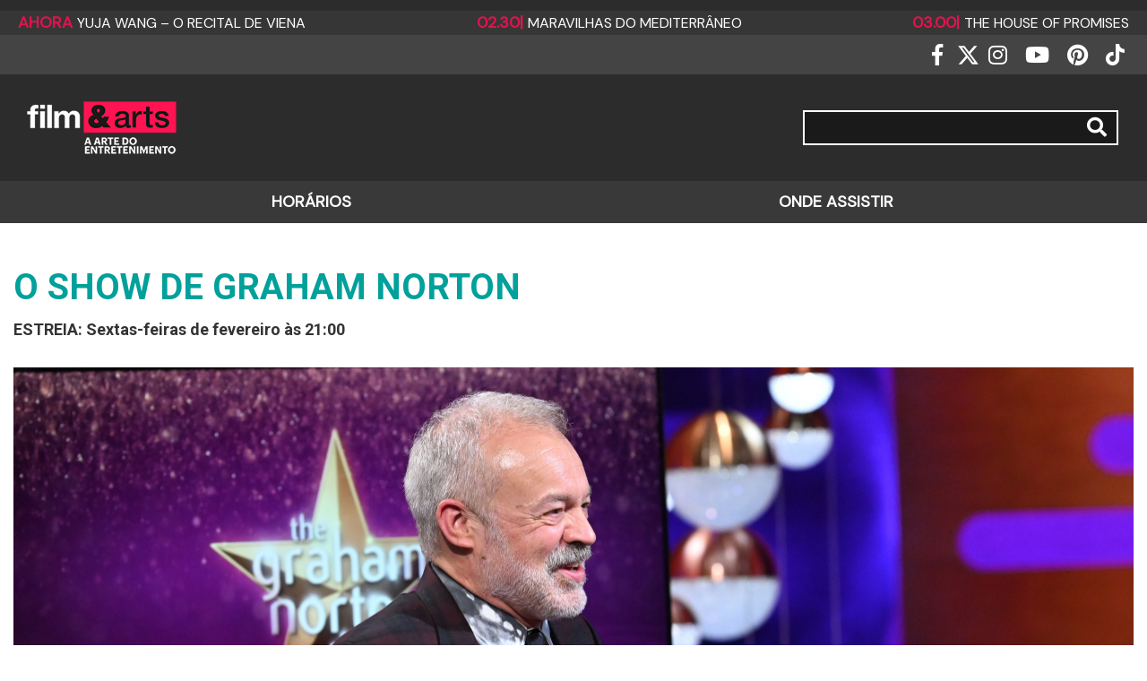

--- FILE ---
content_type: text/html; charset=utf-8
request_url: https://filmandarts.com.br/o-show-de-graham-norton-3
body_size: 4624
content:
<!DOCTYPE html>

<html lang="es">
<head>
    <!-- Required meta tags -->
    <meta charset="utf-8">
    <meta name="viewport" content="width=device-width, initial-scale=1, shrink-to-fit=no">
    <base href="/">
    <!-- Standard meta tags -->
    <title>O SHOW DE GRAHAM NORTON</title>
    <meta name="description" content="ESTREIA: Sextas-feiras de fevereiro às 21:00" />
    <meta property="og:site_name" content="Film&Arts Brasil" />
    <meta property="og:title" content="Film&Arts Brasil" />
    <meta property="og:description" content="" />
    <meta property="og:image" content="https://fabr-media.s3.amazonaws.com/article/bxure382o5_tgns-s31-sh12-gn-2.JPG" />     
         
    <meta name="twitter:card" content="summary_large_image"/>
    <meta name="twitter:site" content="FilmAndArtsBr"/>
    <meta name="twitter:creator" content="FilmAndArtsBr"/>
    <meta name="twitter:title" content="Film&Arts Brasil" />
    <meta name="twitter:description" content="" />
    <meta name="twitter:image:src" content="https://fabr-media.s3.amazonaws.com/article/bxure382o5_tgns-s31-sh12-gn-2.JPG" />    
    <link rel='shortcut icon' type='image/x-icon' href='/theme/favicon.ico' />
    <link rel="shortcut icon" type="image/png" href="/theme/favicon.png"/>
    <link rel="stylesheet" href="https://cdnjs.cloudflare.com/ajax/libs/font-awesome/5.15.2/css/all.min.css" integrity="sha512-HK5fgLBL+xu6dm/Ii3z4xhlSUyZgTT9tuc/hSrtw6uzJOvgRr2a9jyxxT1ely+B+xFAmJKVSTbpM/CuL7qxO8w==" crossorigin="anonymous" />    
    <link rel="stylesheet" href="//code.jquery.com/ui/1.12.1/themes/base/jquery-ui.css">
    <link href='https://fonts.googleapis.com/css?family=DM Sans' rel='stylesheet'>
    <link href="https://fonts.googleapis.com/css?family=Roboto:100,300,300i,400,400i,500,500i,700,900" rel="stylesheet">
    <link rel="stylesheet" href="https://use.fontawesome.com/releases/v5.0.13/css/all.css" integrity="sha384-DNOHZ68U8hZfKXOrtjWvjxusGo9WQnrNx2sqG0tfsghAvtVlRW3tvkXWZh58N9jp" crossorigin="anonymous">    
    <link href="https://fonts.googleapis.com/css?family=Nunito:200,300,400,700,900" rel="stylesheet">
    <link rel="stylesheet" href="https://cdnjs.cloudflare.com/ajax/libs/fancybox/3.2.5/jquery.fancybox.min.css">     
    <link rel="stylesheet" href="https://unpkg.com/swiper@6.0.0/swiper-bundle.min.css">
    <link rel="stylesheet" href="https://filmandarts.com.br/theme/theme.css?kj72DHLrIpMusyT">
    <link rel="stylesheet" href="https://filmandarts.com.br/theme/addons/addons.css?kj72DHLrIpMusyT">    
    <link rel="stylesheet" href="https://fabr-media.s3.amazonaws.com/data/css/extra.css?kj72DHLrIpMusyT">     
    
    <link rel="amphtml" href="https://filmandarts.com.br/amp/o-show-de-graham-norton-3">      <!-- Global site tag (gtag.js) - Google Analytics -->
      <script async src="https://www.googletagmanager.com/gtag/js?id=G-Z3938R1X2M"></script>
      <script>
        window.dataLayer = window.dataLayer || [];
        function gtag(){dataLayer.push(arguments);}
        gtag('js', new Date());
        gtag('config', 'G-Z3938R1X2M');
      </script>
    <!-- Google Tag Manager -->
    <script>(function(w,d,s,l,i){w[l]=w[l]||[];w[l].push({'gtm.start':
    new Date().getTime(),event:'gtm.js'});var f=d.getElementsByTagName(s)[0],
    j=d.createElement(s),dl=l!='dataLayer'?'&l='+l:'';j.async=true;j.src=
    'https://www.googletagmanager.com/gtm.js?id='+i+dl;f.parentNode.insertBefore(j,f);
    })(window,document,'script','dataLayer','GTM-PZJD392');</script>
    <!-- End Google Tag Manager --><meta property='article:publisher' content='filmandartsbr.tv' />  
<meta property="article:published_time" content="2024-01-16T12:51:06-03:00" /><meta property="article:modified_time" content="2024-01-16T12:52:36-03:00" /><script>
    window.googletag = window.googletag || {cmd: []};
    googletag.cmd.push(function() {
      googletag.pubads().enableSingleRequest();
      googletag.pubads().collapseEmptyDivs();
      googletag.enableServices();
    });
  </script>
</head><body> <!-- Google Tag Manager (noscript) -->
<noscript><iframe src="https://www.googletagmanager.com/ns.html?id=GTM-PZJD392"
height="0" width="0" style="display:none;visibility:hidden"></iframe></noscript>
<!-- End Google Tag Manager (noscript) --><div class="banner_wide">
    
</div>
<!--HEADER-->
<main class="header">
    <section class="estamos-viendo">
    <div class="container">
        <figure class="viendo ">
    <a href="/programa/" class="ahora">
        <strong class="txt-bold">Ahora </strong>Yuja Wang – O Recital de Viena
    </a>
</figure>
<figure class="viendo ">
    <a href="/programa/" class="ahora">
        <strong class="txt-bold">02.30| </strong>Maravilhas do Mediterrâneo
    </a>
</figure>
<figure class="viendo hidden-970">
    <a href="/programa/" class="ahora">
        <strong class="txt-bold">03.00| </strong>The house of promises
    </a>
</figure>
<figure class="viendo hidden">
    <a href="/programa/rocco-schiavone" class="ahora">
        <strong class="txt-bold">04.00| </strong>Rocco Schiavone
    </a>
</figure>
<figure class="viendo hidden">
    <a href="/programa/" class="ahora">
        <strong class="txt-bold">06.00| </strong>Maravilhas do Mediterrâneo
    </a>
</figure>

    </div>
</section>

    <section class="barra-iconos">
        <div class="container">
            <span class="d-none d-md-flex"><section class="barra-iconos">
    <figure>
        <a  target="_top"  alt="Facebook" href="https://www.facebook.com/filmandartsbr.tv/"><i class="fab fa-facebook-f"></i></a><a  target="_top"  alt="Twitter" href="https://twitter.com/FilmAndArtsBr"><?xml version="1.0"?>
<svg xmlns="http://www.w3.org/2000/svg" viewBox="0 0 512 512" class="svgicon"><!--! Font Awesome Pro 6.4.2 by @fontawesome - https://fontawesome.com License - https://fontawesome.com/license (Commercial License) Copyright 2023 Fonticons, Inc. --><path d="M389.2 48h70.6L305.6 224.2 487 464H345L233.7 318.6 106.5 464H35.8L200.7 275.5 26.8 48H172.4L272.9 180.9 389.2 48zM364.4 421.8h39.1L151.1 88h-42L364.4 421.8z"/></svg></a><a  target="_top"  alt="Instagram" href="https://www.instagram.com/filmandartsbr/"><i class="fab fa-instagram"></i></a><a  target="_top"  alt="Youtube" href="https://www.youtube.com/channel/UCERMJiQhClq2Ch1pusaMLCQ"><i class="fab fa-youtube"></i></a><a  target="_top"  alt="Pinterest" href="https://ar.pinterest.com/filmandartsbr/"><i class="fab fa-pinterest"></i></a><a  target="_top"  alt="TikTok" href="https://www.tiktok.com/@filmandartsbr?lang=es"><i class="fab fa-tiktok"></i></a>
    </figure>
</section>
</span><span class="d-flex d-md-none "><button class="btnhead" data-toggle="collapse" data-target="#search_area" type="button"><i class="d-inline-block fa fa-search"></i></button></span>
        </div>
    </section>
    <form method="POST" id="fsearch" action="/search.php" class="filmlogo">
        <section class="container filmlogo">
            <div class="row">
                <figure>
                    <a href="/"><img src="/theme/assets/fa_br_white_small_v2.png" alt=""></a>
                </figure>
                <figure>
                    <button class="navbar-toggler navbar-toggler-right" type="button" data-toggle="collapse"
                        data-target="#navbar2SupportedContent" aria-controls="navbar2SupportedContent"
                        aria-expanded="false" aria-label="Toggle navigation">
                        <i class="d-block fa fa-bars text-white fa-3x"></i>
                        <span class="navbar-toggler-icon text-right text-white"> </span>
                    </button>
                </figure>
            </div>
            <div id="search_area" class="row bsearch collapse">
                <figure class="searchbox"><input type="search" class="stxt" name="sbx" id="sbx" /><button
                        form="fsearch" class="sbtm" type="submit"><i
                            class="d-inline-block fa fa-search"></i></button></figure>
            </div>
        </section>
    </form>
    <section class="menu-bar menu navbar-collapse collapse justify-content-end" id="navbar2SupportedContent">
    <div class="container">
        <figure class="nav2">
    <a  target="_top"  href="/horarios" class="txt-bold">HORÁRIOS</a> 
    
</figure>
    <figure class="nav3">
    <a  target="_top"  href="/onde-assistir" class="txt-bold">ONDE ASSISTIR</a> 
    
</figure>
    
    </div>
</section>
    
</main>
<!--FIN HEADER--><div class="headertext container">
    <h1 class="text-uppercase turq">O SHOW DE GRAHAM NORTON</h1>
    <h4 class="bold">ESTREIA: Sextas-feiras de fevereiro às 21:00 </h4>
    <img src="https://fabr-media.s3.amazonaws.com/article/bxure382o5_tgns-s31-sh12-gn-2.JPG" alt="" class="faban img-responsive">
</div>
<div class="detalle container">
    <figure class="fanow-text">
        
        <p><b>NOVA TEMPORADA - A DIAS DA SUA ESTREIA NAS TELAS DO REINO UNIDO</b></p><p>Os maiores nomes do show business vêm ao Graham Norton Show para este talk show de comédia. Un programa que ya se ha convertido en un clásico que se jacta de tener como invitados habituales a figuras como Kylie Minogue, Stephen Graham, David Mitchell, Mawaan Rizwan, Mae Muller, Bernie Taupin, Catherine Tate, Ashley Walters, Bill Bailey, Christine and the Queens, Rebel Wilson, Bill Bailey, Martin Freeman, Ewan McGregor,  Sir Patrick Stewart, Ralph Fiennes, Bella Ramsey, Layton Williams, Dame Joan Collins a; Arnold Schwarzenegger, Dame Judi Dench, Jay Blades, Jack Whitehall,  Duran Duran, Sarah Snook, Miriam Margolyes, Greta Lee, Boy George, Sean "Diddy" Combs, Ashley Jensen, George MacKay, Chris &amp; Rosie Ramsey, Jessie Ware, Michael Fassbender, Jennifer Saunders, Daisy Haggard, Take That, Julia Roberts, Tom Hanks e Timothée Chalamet, Arnold Schwarzenegger, Dame Judi Dench, Jay Blades, Jack Whitehall,  Duran Duran, Sarah Snook, Miriam Margolyes, Greta Lee, Boy George, Sean "Diddy" Combs, Ashley Jensen, George MacKay, Chris &amp; Rosie Ramsey, Jessie Ware, Michael Fassbender, Jennifer Saunders, Daisy Haggard, Take That, Julia Roberts, Tom Hanks, Timothée Chalamet y Cher, entre outros.<br /></p><p><b><br /></b><br /></p>
        
        
    </figure>
    <figure class="prog-frame">
        
    </figure>
</div>
    <!--FOOTER-->
    <div class="footer1">
        <main class="container f1">
            <figure>
                <img src="/theme/assets/fatinylogo.png" class="img-responsive fatinylogo" alt="">
                <a class=""  target="_top"  href="">HORÁRIOS / </a><a class=""  target="_top"  href="/onde-assistir">ONDE ASSISTIR / </a><a class=""  target="_top"  href="https://amcconnectbrasil.amcnetworkslatam.com/">ANUNCIE / </a>
            </figure>
  
            <section class="barra-iconos">
              <section class="barra-iconos">
    <figure>
        <a  target="_top"  alt="Facebook" href="https://www.facebook.com/filmandartsbr.tv/"><i class="fab fa-facebook-f"></i></a><a  target="_top"  alt="Twitter" href="https://twitter.com/FilmAndArtsBr"><?xml version="1.0"?>
<svg xmlns="http://www.w3.org/2000/svg" viewBox="0 0 512 512" class="svgicon"><!--! Font Awesome Pro 6.4.2 by @fontawesome - https://fontawesome.com License - https://fontawesome.com/license (Commercial License) Copyright 2023 Fonticons, Inc. --><path d="M389.2 48h70.6L305.6 224.2 487 464H345L233.7 318.6 106.5 464H35.8L200.7 275.5 26.8 48H172.4L272.9 180.9 389.2 48zM364.4 421.8h39.1L151.1 88h-42L364.4 421.8z"/></svg></a><a  target="_top"  alt="Instagram" href="https://www.instagram.com/filmandartsbr/"><i class="fab fa-instagram"></i></a><a  target="_top"  alt="Youtube" href="https://www.youtube.com/channel/UCERMJiQhClq2Ch1pusaMLCQ"><i class="fab fa-youtube"></i></a><a  target="_top"  alt="Pinterest" href="https://ar.pinterest.com/filmandartsbr/"><i class="fab fa-pinterest"></i></a><a  target="_top"  alt="TikTok" href="https://www.tiktok.com/@filmandartsbr?lang=es"><i class="fab fa-tiktok"></i></a>
    </figure>
</section>

            </section>
        </main>
    </div>
  
    <div class="footer2">
        <div class="f2 container">
  
            <!--amc-->
            <div class="lg-amcni">
                <a href="#">
                    <img class="img-responsive" src="/theme/assets/logo_amcnila_w.png"
                        alt="AMC Networks International | Latin America">
                </a>
            </div>
            <!--canales-->
            <main class="networksfooter">
    <figure>
    <a  target="_top"  href="http://www.amctv.com.br/">
        <img class="img-responsive" src="https://fabr-media.s3.amazonaws.com/menu/b9ywixlhn5_w1y96c7jf5-logo-amc-w.png" alt="AMC" />
    </a>
</figure>
<figure>
    <a  target="_top"  href="https://www.europaeuropa.tv/">
        <img class="img-responsive" src="https://fabr-media.s3.amazonaws.com/menu/c7zpwoxts4_uby5naeosi-eelogo.png" alt="Europa Europa" />
    </a>
</figure>
<figure>
    <a  target="_top"  href="http://elgourmet.com/">
        <img class="img-responsive" src="https://fabr-media.s3.amazonaws.com/menu/vminx3oecg_eglogo.png" alt="El Gourmet" />
    </a>
</figure>
<figure>
    <a  target="_top"  href="https://www.filmandarts.com.br/">
        <img class="img-responsive" src="https://fabr-media.s3.amazonaws.com/menu/zs8qepdv7u_0zc692b4md-falogo.png" alt="Film & Arts" />
    </a>
</figure>
<figure>
    <a  target="_top"  href="http://www.maschic.com/">
        <img class="img-responsive" src="https://fabr-media.s3.amazonaws.com/menu/boku2h8ier_m3fb5nwrug-maschiclogo-1.png" alt="MasChic" />
    </a>
</figure>
<figure>
    <a  target="_top"  href="https://strib.gg/">
        <img class="img-responsive" src="https://fabr-media.s3.amazonaws.com/menu/97aifkovw2_jyiz5e1h4q-logo-strib-w.png" alt="Strib" />
    </a>
</figure>

</main>
  
        </div>
    </div>
    <!--legales-->
    <div class="f3">
        <div class="container">
            <div class="row footerlegales">
                <div class="col text-left">
                    <p>Direitos autorais © 2026 Film&Arts. Todos os direitos reservados.</p>
                </div>
                <div class="col text-right">
                    <p><a href="/politica-de-privacidad">Aviso Legal | Política de cookies</a> - <a href="/condiciones-de-uso">Termos e Condições</a></p>
                </div>
            </div>
        </div>
    </div>
    <!--FIN FOOTER--><script src="https://cdnjs.cloudflare.com/ajax/libs/jquery/3.7.0/jquery.min.js"></script>
<script src="https://cdnjs.cloudflare.com/ajax/libs/popper.js/1.12.9/umd/popper.min.js"
integrity="sha384-ApNbgh9B+Y1QKtv3Rn7W3mgPxhU9K/ScQsAP7hUibX39j7fakFPskvXusvfa0b4Q" crossorigin="anonymous">
</script>
<script src="https://stackpath.bootstrapcdn.com/bootstrap/4.3.1/js/bootstrap.min.js"
integrity="sha384-JjSmVgyd0p3pXB1rRibZUAYoIIy6OrQ6VrjIEaFf/nJGzIxFDsf4x0xIM+B07jRM" crossorigin="anonymous">
</script>
<script src="https://code.jquery.com/ui/1.12.1/jquery-ui.js"></script>
<script src="https://cdnjs.cloudflare.com/ajax/libs/fancybox/3.2.5/jquery.fancybox.min.js"></script> 

<script src="https://unpkg.com/swiper@6.0.0/swiper-bundle.min.js"></script>

<script src="https://filmandarts.com.br/theme/js/modal.js"></script>
<script src="https://filmandarts.com.br/theme/js/scripts.js"></script>
<script src="https://filmandarts.com.br/theme/addons/addons.js"></script>
</body>
</html>

--- FILE ---
content_type: text/css
request_url: https://filmandarts.com.br/theme/theme.css?kj72DHLrIpMusyT
body_size: 152459
content:
/*!
* Based on Bootstrap v4.0.0 (https://getbootstrap.com) 
*//*!
 * Bootstrap v4.0.0 (https://getbootstrap.com)
 * Copyright 2011-2018 The Bootstrap Authors
 * Copyright 2011-2018 Twitter, Inc.
 * Licensed under MIT (https://github.com/twbs/bootstrap/blob/master/LICENSE)
 */:root{--blue:#007bff;--indigo:#6610f2;--purple:#6f42c1;--pink:#e83e8c;--red:#dc3545;--orange:#fd7e14;--yellow:#ffc107;--green:#28a745;--teal:#20c997;--cyan:#17a2b8;--white:#fff;--gray:#6c757d;--gray-dark:#343a40;--primary:#12bbad;--secondary:#4f70ce;--success:#28a745;--info:#ccc;--warning:#ffc107;--danger:#dc3545;--light:#f3f3f3;--dark:#151515;--breakpoint-xs:0;--breakpoint-sm:576px;--breakpoint-md:768px;--breakpoint-lg:992px;--breakpoint-xl:1200px;--font-family-sans-serif:-apple-system,BlinkMacSystemFont,"Segoe UI",Roboto,"Helvetica Neue",Arial,sans-serif,"Apple Color Emoji","Segoe UI Emoji","Segoe UI Symbol";--font-family-monospace:SFMono-Regular,Menlo,Monaco,Consolas,"Liberation Mono","Courier New",monospace}*,::after,::before{box-sizing:border-box}html{font-family:Roboto,sans-serif;line-height:1.15;-webkit-text-size-adjust:100%;-ms-text-size-adjust:100%;-ms-overflow-style:scrollbar;-webkit-tap-highlight-color:transparent}@-ms-viewport{width:device-width}article,aside,dialog,figcaption,figure,footer,header,hgroup,main,nav,section{display:block}body{margin:0;font-family:'DM Sans';font-size:22px;line-height:1.5;color:#333;text-align:left;background-color:#fff}[tabindex="-1"]:focus{outline:0!important}hr{box-sizing:content-box;height:0;overflow:visible}h1,h2,h3,h4,h5,h6{margin-top:0;margin-bottom:.75rem}p{margin-top:0;margin-bottom:1rem}abbr[data-original-title],abbr[title]{text-decoration:underline;text-decoration:underline dotted;cursor:help;border-bottom:0}address{margin-bottom:1rem;font-style:normal;line-height:inherit}dl,ol,ul{margin-top:0;margin-bottom:1rem;list-style:none}ol ol,ol ul,ul ol,ul ul{margin-bottom:0}dt{font-weight:700}dd{margin-bottom:.5rem;margin-left:0}blockquote{margin:0 0 1rem}dfn{font-style:italic}b,strong{font-weight:bolder}small{font-size:80%}sub,sup{position:relative;font-size:75%;line-height:0;vertical-align:baseline}sub{bottom:-.25em}sup{top:-.5em}a{color:#1a1a1a;text-decoration:none;background-color:transparent;-webkit-text-decoration-skip:objects}figure a:hover{color:#e1134f}a:not([href]):not([tabindex]){color:inherit;text-decoration:none}a:not([href]):not([tabindex]):focus,a:not([href]):not([tabindex]):hover{color:inherit;text-decoration:none}a:not([href]):not([tabindex]):focus{outline:0}code,kbd,pre,samp{font-family:monospace,monospace;font-size:1em}pre{margin-top:0;margin-bottom:1rem;overflow:auto;-ms-overflow-style:scrollbar}figure{margin:0}img{vertical-align:middle;border-style:none}svg:not(:root){overflow:hidden}table{border-collapse:collapse}caption{padding-top:.75rem;padding-bottom:.75rem;color:#6c757d;text-align:left;caption-side:bottom}th{text-align:inherit}label{display:inline-block;margin-bottom:.5rem}button{border-radius:0}button:focus{outline:1px dotted;outline:5px auto -webkit-focus-ring-color}button,input,optgroup,select,textarea{margin:0;font-family:inherit;font-size:inherit;line-height:inherit}button,input{overflow:visible}button,select{text-transform:none}[type=reset],[type=submit],button,html [type=button]{-webkit-appearance:button}[type=button]::-moz-focus-inner,[type=reset]::-moz-focus-inner,[type=submit]::-moz-focus-inner,button::-moz-focus-inner{padding:0;border-style:none}input[type=checkbox],input[type=radio]{box-sizing:border-box;padding:0}input[type=date],input[type=datetime-local],input[type=month],input[type=time]{-webkit-appearance:listbox}textarea{overflow:auto;resize:vertical}fieldset{min-width:0;padding:0;margin:0;border:0}legend{display:block;width:100%;max-width:100%;padding:0;margin-bottom:.5rem;font-size:1.5rem;line-height:inherit;color:inherit;white-space:normal}progress{vertical-align:baseline}[type=number]::-webkit-inner-spin-button,[type=number]::-webkit-outer-spin-button{height:auto}[type=search]{outline-offset:-2px;-webkit-appearance:none}[type=search]::-webkit-search-cancel-button,[type=search]::-webkit-search-decoration{-webkit-appearance:none}::-webkit-file-upload-button{font:inherit;-webkit-appearance:button}output{display:inline-block}summary{display:list-item;cursor:pointer}template{display:none}[hidden]{display:none!important}.h1,.h2,.h3,.h4,.h5,.h6,h1,h2,h3,h4,h5,h6{margin-bottom:.75rem;font-family:-apple-system,BlinkMacSystemFont,Roboto,"Segoe UI","Helvetica Neue",Arial,sans-serif,"Apple Color Emoji","Segoe UI Emoji","Segoe UI Symbol";line-height:1.2;font-weight:700;color:inherit}.h1,h1{font-size:2.5rem}.h2,h2{font-size:34px;text-transform:uppercase;text-align:center;padding-top:20px}.h3,h3{font-size:24px;text-transform:uppercase}.h4,h4{font-size:18px;font-weight:400}.h5,h5{font-size:1.25rem}.h6,h6{font-size:1rem}.lead{font-size:1.3rem;font-weight:300}.display-1{font-size:24px;font-weight:600;line-height:1.2;text-align:left;text-transform:initial;margin-top:5px}.display-2{font-size:18px;font-weight:500;line-height:1.2;text-align:center;margin-top:10px}.display-3{font-size:16px;font-weight:300;line-height:1.2}.display-4{font-size:3.5rem;font-weight:300;line-height:1.2}hr{margin-top:1.5rem;margin-bottom:1.5rem;border:0;border-top:1px solid rgba(0,0,0,.1)}.small,small{font-size:80%;font-weight:200}.mark,mark{padding:.2em .4em;color:#fff;background-color:#1a1a1a}.list-unstyled{padding-left:0;list-style:none}.list-inline{padding-left:0;list-style:none}.list-inline-item{display:inline-block}.list-inline-item:not(:last-child){margin-right:.5rem}.initialism{font-size:90%;text-transform:uppercase}.blockquote{margin-bottom:1.5rem;font-size:1.25rem}.blockquote-footer{display:block;font-size:80%;color:#6c757d}.blockquote-footer::before{content:"\2014 \00A0"}@media (max-width:992px){.h2,h2{font-size:30px}.display-1{font-size:21px}.display-3{font-size:16px}}@media (max-width:720px){.h2,h2{font-size:24px}.display-1{font-size:18px}.display-3{font-size:14px}h2.programa-detalle-tit{font-size:34px!important}}.img-fluid{max-width:100%;height:auto}.img-thumbnail{padding:.25rem;background-color:#fff;border:1px solid #dee2e6;border-radius:.25rem;box-shadow:0 1px 2px rgba(0,0,0,.075);max-width:100%;height:auto}.figure{display:inline-block}.figure-img{margin-bottom:.75rem;line-height:1}.figure-caption{font-size:90%;color:#6c757d}code,kbd,pre,samp{font-family:SFMono-Regular,Menlo,Monaco,Consolas,"Liberation Mono","Courier New",monospace}code{font-size:87.5%;color:#e83e8c;word-break:break-word}a>code{color:inherit}kbd{padding:.2rem .4rem;font-size:87.5%;color:#fff;background-color:#212529;border-radius:.2rem;box-shadow:inset 0 -.1rem 0 rgba(0,0,0,.25)}kbd kbd{padding:0;font-size:100%;font-weight:700;box-shadow:none}pre{display:block;font-size:87.5%;color:#212529}pre code{font-size:inherit;color:inherit;word-break:normal}.pre-scrollable{max-height:340px;overflow-y:scroll}.container{width:100%;padding-right:15px;padding-left:15px;margin-right:auto;margin-left:auto}.bsearch{padding:1em}@media (min-width:576px){.container{max-width:540px}}@media (min-width:768px){.container{max-width:720px}}@media (min-width:992px){.container{max-width:960px}}@media (min-width:1200px){.container{max-width:1366px}}.container-fluid{width:100%;padding-right:15px;padding-left:15px;margin-right:auto;margin-left:auto}.row{display:flex;flex-wrap:wrap}.no-gutters{margin-right:0;margin-left:0}.no-gutters>.col,.no-gutters>[class*=col-]{padding-right:0;padding-left:0}.col,.col-1,.col-10,.col-11,.col-12,.col-2,.col-3,.col-4,.col-5,.col-6,.col-7,.col-8,.col-9,.col-auto,.col-lg,.col-lg-1,.col-lg-10,.col-lg-11,.col-lg-12,.col-lg-2,.col-lg-3,.col-lg-4,.col-lg-5,.col-lg-6,.col-lg-7,.col-lg-8,.col-lg-9,.col-lg-auto,.col-md,.col-md-1,.col-md-10,.col-md-11,.col-md-12,.col-md-2,.col-md-3,.col-md-4,.col-md-5,.col-md-6,.col-md-7,.col-md-8,.col-md-9,.col-md-auto,.col-sm,.col-sm-1,.col-sm-10,.col-sm-11,.col-sm-12,.col-sm-2,.col-sm-3,.col-sm-4,.col-sm-5,.col-sm-6,.col-sm-7,.col-sm-8,.col-sm-9,.col-sm-auto,.col-xl,.col-xl-1,.col-xl-10,.col-xl-11,.col-xl-12,.col-xl-2,.col-xl-3,.col-xl-4,.col-xl-5,.col-xl-6,.col-xl-7,.col-xl-8,.col-xl-9,.col-xl-auto{position:relative;width:100%;min-height:1px;padding-right:15px;padding-left:15px}.col{flex-basis:0;flex-grow:1;max-width:100%}.col-auto{flex:0 0 auto;width:auto;max-width:none}.col-1{flex:0 0 8.33333%;max-width:8.33333%}.col-2{flex:0 0 16.66667%;max-width:16.66667%}.col-3{flex:0 0 25%;max-width:25%}.col-4{flex:0 0 33.33333%;max-width:33.33333%}.col-5{flex:0 0 41.66667%;max-width:41.66667%}.col-6{flex:0 0 50%;max-width:50%}.col-7{flex:0 0 58.33333%;max-width:58.33333%}.col-8{flex:0 0 66.66667%;max-width:66.66667%}.col-9{flex:0 0 75%;max-width:75%}.col-10{flex:0 0 83.33333%;max-width:83.33333%}.col-11{flex:0 0 91.66667%;max-width:91.66667%}.col-12{flex:0 0 100%;max-width:100%}.order-first{order:-1}.order-last{order:13}.order-0{order:0}.order-1{order:1}.order-2{order:2}.order-3{order:3}.order-4{order:4}.order-5{order:5}.order-6{order:6}.order-7{order:7}.order-8{order:8}.order-9{order:9}.order-10{order:10}.order-11{order:11}.order-12{order:12}.offset-1{margin-left:8.33333%}.offset-2{margin-left:16.66667%}.offset-3{margin-left:25%}.offset-4{margin-left:33.33333%}.offset-5{margin-left:41.66667%}.offset-6{margin-left:50%}.offset-7{margin-left:58.33333%}.offset-8{margin-left:66.66667%}.offset-9{margin-left:75%}.offset-10{margin-left:83.33333%}.offset-11{margin-left:91.66667%}@media (min-width:576px){.col-sm{flex-basis:0;flex-grow:1;max-width:100%}.col-sm-auto{flex:0 0 auto;width:auto;max-width:none}.col-sm-1{flex:0 0 8.33333%;max-width:8.33333%}.col-sm-2{flex:0 0 16.66667%;max-width:16.66667%}.col-sm-3{flex:0 0 25%;max-width:25%}.col-sm-4{flex:0 0 33.33333%;max-width:33.33333%}.col-sm-5{flex:0 0 41.66667%;max-width:41.66667%}.col-sm-6{flex:0 0 50%;max-width:50%}.col-sm-7{flex:0 0 58.33333%;max-width:58.33333%}.col-sm-8{flex:0 0 66.66667%;max-width:66.66667%}.col-sm-9{flex:0 0 75%;max-width:75%}.col-sm-10{flex:0 0 83.33333%;max-width:83.33333%}.col-sm-11{flex:0 0 91.66667%;max-width:91.66667%}.col-sm-12{flex:0 0 100%;max-width:100%}.order-sm-first{order:-1}.order-sm-last{order:13}.order-sm-0{order:0}.order-sm-1{order:1}.order-sm-2{order:2}.order-sm-3{order:3}.order-sm-4{order:4}.order-sm-5{order:5}.order-sm-6{order:6}.order-sm-7{order:7}.order-sm-8{order:8}.order-sm-9{order:9}.order-sm-10{order:10}.order-sm-11{order:11}.order-sm-12{order:12}.offset-sm-0{margin-left:0}.offset-sm-1{margin-left:8.33333%}.offset-sm-2{margin-left:16.66667%}.offset-sm-3{margin-left:25%}.offset-sm-4{margin-left:33.33333%}.offset-sm-5{margin-left:41.66667%}.offset-sm-6{margin-left:50%}.offset-sm-7{margin-left:58.33333%}.offset-sm-8{margin-left:66.66667%}.offset-sm-9{margin-left:75%}.offset-sm-10{margin-left:83.33333%}.offset-sm-11{margin-left:91.66667%}}@media (min-width:768px){.col-md{flex-basis:0;flex-grow:1;max-width:100%}.col-md-auto{flex:0 0 auto;width:auto;max-width:none}.col-md-1{flex:0 0 8.33333%;max-width:8.33333%}.col-md-2{flex:0 0 16.66667%;max-width:16.66667%}.col-md-3{flex:0 0 25%;max-width:25%}.col-md-4{flex:0 0 33.33333%;max-width:33.33333%}.col-md-5{flex:0 0 41.66667%;max-width:41.66667%}.col-md-6{flex:0 0 50%;max-width:50%}.col-md-7{flex:0 0 58.33333%;max-width:58.33333%}.col-md-8{flex:0 0 66.66667%;max-width:66.66667%}.col-md-9{flex:0 0 75%;max-width:75%}.col-md-10{flex:0 0 83.33333%;max-width:83.33333%}.col-md-11{flex:0 0 91.66667%;max-width:91.66667%}.col-md-12{flex:0 0 100%;max-width:100%}.order-md-first{order:-1}.order-md-last{order:13}.order-md-0{order:0}.order-md-1{order:1}.order-md-2{order:2}.order-md-3{order:3}.order-md-4{order:4}.order-md-5{order:5}.order-md-6{order:6}.order-md-7{order:7}.order-md-8{order:8}.order-md-9{order:9}.order-md-10{order:10}.order-md-11{order:11}.order-md-12{order:12}.offset-md-0{margin-left:0}.offset-md-1{margin-left:8.33333%}.offset-md-2{margin-left:16.66667%}.offset-md-3{margin-left:25%}.offset-md-4{margin-left:33.33333%}.offset-md-5{margin-left:41.66667%}.offset-md-6{margin-left:50%}.offset-md-7{margin-left:58.33333%}.offset-md-8{margin-left:66.66667%}.offset-md-9{margin-left:75%}.offset-md-10{margin-left:83.33333%}.offset-md-11{margin-left:91.66667%}}@media (min-width:992px){.col-lg{flex-basis:0;flex-grow:1;max-width:100%}.col-lg-auto{flex:0 0 auto;width:auto;max-width:none}.col-lg-1{flex:0 0 8.33333%;max-width:8.33333%}.col-lg-2{flex:0 0 16.66667%;max-width:16.66667%}.col-lg-3{flex:0 0 25%;max-width:25%}.col-lg-4{flex:0 0 33.33333%;max-width:33.33333%}.col-lg-5{flex:0 0 41.66667%;max-width:41.66667%}.col-lg-6{flex:0 0 50%;max-width:50%}.col-lg-7{flex:0 0 58.33333%;max-width:58.33333%}.col-lg-8{flex:0 0 66.66667%;max-width:66.66667%}.col-lg-9{flex:0 0 75%;max-width:75%}.col-lg-10{flex:0 0 83.33333%;max-width:83.33333%}.col-lg-11{flex:0 0 91.66667%;max-width:91.66667%}.col-lg-12{flex:0 0 100%;max-width:100%}.order-lg-first{order:-1}.order-lg-last{order:13}.order-lg-0{order:0}.order-lg-1{order:1}.order-lg-2{order:2}.order-lg-3{order:3}.order-lg-4{order:4}.order-lg-5{order:5}.order-lg-6{order:6}.order-lg-7{order:7}.order-lg-8{order:8}.order-lg-9{order:9}.order-lg-10{order:10}.order-lg-11{order:11}.order-lg-12{order:12}.offset-lg-0{margin-left:0}.offset-lg-1{margin-left:8.33333%}.offset-lg-2{margin-left:16.66667%}.offset-lg-3{margin-left:25%}.offset-lg-4{margin-left:33.33333%}.offset-lg-5{margin-left:41.66667%}.offset-lg-6{margin-left:50%}.offset-lg-7{margin-left:58.33333%}.offset-lg-8{margin-left:66.66667%}.offset-lg-9{margin-left:75%}.offset-lg-10{margin-left:83.33333%}.offset-lg-11{margin-left:91.66667%}}@media (min-width:1200px){.col-xl{flex-basis:0;flex-grow:1;max-width:100%}.col-xl-auto{flex:0 0 auto;width:auto;max-width:none}.col-xl-1{flex:0 0 8.33333%;max-width:8.33333%}.col-xl-2{flex:0 0 16.66667%;max-width:16.66667%}.col-xl-3{flex:0 0 25%;max-width:25%}.col-xl-4{flex:0 0 33.33333%;max-width:33.33333%}.col-xl-5{flex:0 0 41.66667%;max-width:41.66667%}.col-xl-6{flex:0 0 50%;max-width:50%}.col-xl-7{flex:0 0 58.33333%;max-width:58.33333%}.col-xl-8{flex:0 0 66.66667%;max-width:66.66667%}.col-xl-9{flex:0 0 75%;max-width:75%}.col-xl-10{flex:0 0 83.33333%;max-width:83.33333%}.col-xl-11{flex:0 0 91.66667%;max-width:91.66667%}.col-xl-12{flex:0 0 100%;max-width:100%}.order-xl-first{order:-1}.order-xl-last{order:13}.order-xl-0{order:0}.order-xl-1{order:1}.order-xl-2{order:2}.order-xl-3{order:3}.order-xl-4{order:4}.order-xl-5{order:5}.order-xl-6{order:6}.order-xl-7{order:7}.order-xl-8{order:8}.order-xl-9{order:9}.order-xl-10{order:10}.order-xl-11{order:11}.order-xl-12{order:12}.offset-xl-0{margin-left:0}.offset-xl-1{margin-left:8.33333%}.offset-xl-2{margin-left:16.66667%}.offset-xl-3{margin-left:25%}.offset-xl-4{margin-left:33.33333%}.offset-xl-5{margin-left:41.66667%}.offset-xl-6{margin-left:50%}.offset-xl-7{margin-left:58.33333%}.offset-xl-8{margin-left:66.66667%}.offset-xl-9{margin-left:75%}.offset-xl-10{margin-left:83.33333%}.offset-xl-11{margin-left:91.66667%}}.table{width:100%;max-width:100%;margin-bottom:1.5rem;background-color:transparent}.table td,.table th{padding:.75rem;vertical-align:top;border-top:1px solid #dee2e6}.table thead th{vertical-align:bottom;border-bottom:2px solid #dee2e6}.table tbody+tbody{border-top:2px solid #dee2e6}.table .table{background-color:#fff}.table-sm td,.table-sm th{padding:.3rem}.table-bordered{border:1px solid #dee2e6}.table-bordered td,.table-bordered th{border:1px solid #dee2e6}.table-bordered thead td,.table-bordered thead th{border-bottom-width:2px}.table-striped tbody tr:nth-of-type(odd){background-color:rgba(0,0,0,.05)}.table-hover tbody tr:hover{background-color:rgba(0,0,0,.075)}.table-primary,.table-primary>td,.table-primary>th{background-color:#bdece8}.table-hover .table-primary:hover{background-color:#a9e6e1}.table-hover .table-primary:hover>td,.table-hover .table-primary:hover>th{background-color:#a9e6e1}.table-secondary,.table-secondary>td,.table-secondary>th{background-color:#ced7f1}.table-hover .table-secondary:hover{background-color:#bac7eb}.table-hover .table-secondary:hover>td,.table-hover .table-secondary:hover>th{background-color:#bac7eb}.table-success,.table-success>td,.table-success>th{background-color:#c3e6cb}.table-hover .table-success:hover{background-color:#b1dfbb}.table-hover .table-success:hover>td,.table-hover .table-success:hover>th{background-color:#b1dfbb}.table-info,.table-info>td,.table-info>th{background-color:#f1f1f1}.table-hover .table-info:hover{background-color:#e4e4e4}.table-hover .table-info:hover>td,.table-hover .table-info:hover>th{background-color:#e4e4e4}.table-warning,.table-warning>td,.table-warning>th{background-color:#ffeeba}.table-hover .table-warning:hover{background-color:#ffe8a1}.table-hover .table-warning:hover>td,.table-hover .table-warning:hover>th{background-color:#ffe8a1}.table-danger,.table-danger>td,.table-danger>th{background-color:#f5c6cb}.table-hover .table-danger:hover{background-color:#f1b0b7}.table-hover .table-danger:hover>td,.table-hover .table-danger:hover>th{background-color:#f1b0b7}.table-light,.table-light>td,.table-light>th{background-color:#fcfcfc}.table-hover .table-light:hover{background-color:#efefef}.table-hover .table-light:hover>td,.table-hover .table-light:hover>th{background-color:#efefef}.table-dark,.table-dark>td,.table-dark>th{background-color:#bdbdbd}.table-hover .table-dark:hover{background-color:#b0b0b0}.table-hover .table-dark:hover>td,.table-hover .table-dark:hover>th{background-color:#b0b0b0}.table-active,.table-active>td,.table-active>th{background-color:rgba(0,0,0,.075)}.table-hover .table-active:hover{background-color:rgba(0,0,0,.075)}.table-hover .table-active:hover>td,.table-hover .table-active:hover>th{background-color:rgba(0,0,0,.075)}.table .thead-dark th{color:#fff;background-color:#212529;border-color:#32383e}.table .thead-light th{color:#495057;background-color:#e9ecef;border-color:#dee2e6}.table-dark{color:#fff;background-color:#212529}.table-dark td,.table-dark th,.table-dark thead th{border-color:#32383e}.table-dark.table-bordered{border:0}.table-dark.table-striped tbody tr:nth-of-type(odd){background-color:rgba(255,255,255,.05)}.table-dark.table-hover tbody tr:hover{background-color:rgba(255,255,255,.075)}@media (max-width:575.98px){.table-responsive-sm{display:block;width:100%;overflow-x:auto;-webkit-overflow-scrolling:touch;-ms-overflow-style:-ms-autohiding-scrollbar}.table-responsive-sm>.table-bordered{border:0}}@media (max-width:767.98px){.table-responsive-md{display:block;width:100%;overflow-x:auto;-webkit-overflow-scrolling:touch;-ms-overflow-style:-ms-autohiding-scrollbar}.table-responsive-md>.table-bordered{border:0}}@media (max-width:991.98px){.table-responsive-lg{display:block;width:100%;overflow-x:auto;-webkit-overflow-scrolling:touch;-ms-overflow-style:-ms-autohiding-scrollbar}.table-responsive-lg>.table-bordered{border:0}}@media (max-width:1199.98px){.table-responsive-xl{display:block;width:100%;overflow-x:auto;-webkit-overflow-scrolling:touch;-ms-overflow-style:-ms-autohiding-scrollbar}.table-responsive-xl>.table-bordered{border:0}}.table-responsive{display:block;width:100%;overflow-x:auto;-webkit-overflow-scrolling:touch;-ms-overflow-style:-ms-autohiding-scrollbar}.table-responsive>.table-bordered{border:0}.form-control{display:block;width:100%;padding:.375rem .75rem;font-size:1rem;line-height:1.5;color:#495057;background-color:#fff;background-clip:padding-box;box-shadow:inset 0 1px 1px rgba(0,0,0,.075);transition:border-color .15s ease-in-out,box-shadow .15s ease-in-out}.form-control::-ms-expand{background-color:transparent;border:0}.form-control:focus{color:#495057;background-color:#fff;outline:0;box-shadow:inset 0 1px 1px rgba(0,0,0,.075),0 0 0 .2rem rgba(18,187,173,.25)}.form-control::placeholder{color:#6c757d;opacity:1}.form-control:disabled,.form-control[readonly]{background-color:#e9ecef;opacity:1}select.form-control:not([size]):not([multiple]){height:calc(2.25rem + 2px)}select.form-control:focus::-ms-value{color:#495057;background-color:#fff}.form-control-file,.form-control-range{display:block;width:100%}.col-form-label{padding-top:calc(.375rem + 1px);padding-bottom:calc(.375rem + 1px);margin-bottom:0;font-size:inherit;line-height:1.5}.col-form-label-lg{padding-top:calc(.5rem + 1px);padding-bottom:calc(.5rem + 1px);font-size:1.25rem;line-height:1.5}.col-form-label-sm{padding-top:calc(.25rem + 1px);padding-bottom:calc(.25rem + 1px);font-size:.875rem;line-height:1.5}.form-control-plaintext{display:block;width:100%;padding-top:.375rem;padding-bottom:.375rem;margin-bottom:0;line-height:1.5;background-color:transparent;border:solid transparent;border-width:1px 0}.form-control-plaintext.form-control-lg,.form-control-plaintext.form-control-sm,.input-group-lg>.form-control-plaintext.form-control,.input-group-lg>.input-group-append>.form-control-plaintext.btn,.input-group-lg>.input-group-append>.form-control-plaintext.input-group-text,.input-group-lg>.input-group-prepend>.form-control-plaintext.btn,.input-group-lg>.input-group-prepend>.form-control-plaintext.input-group-text,.input-group-sm>.form-control-plaintext.form-control,.input-group-sm>.input-group-append>.form-control-plaintext.btn,.input-group-sm>.input-group-append>.form-control-plaintext.input-group-text,.input-group-sm>.input-group-prepend>.form-control-plaintext.btn,.input-group-sm>.input-group-prepend>.form-control-plaintext.input-group-text{padding-right:0;padding-left:0}.form-control-sm,.input-group-sm>.form-control,.input-group-sm>.input-group-append>.btn,.input-group-sm>.input-group-append>.input-group-text,.input-group-sm>.input-group-prepend>.btn,.input-group-sm>.input-group-prepend>.input-group-text{padding:.25rem .5rem;font-size:.875rem;line-height:1.5;border-radius:.2rem}.input-group-sm>.input-group-append>select.btn:not([size]):not([multiple]),.input-group-sm>.input-group-append>select.input-group-text:not([size]):not([multiple]),.input-group-sm>.input-group-prepend>select.btn:not([size]):not([multiple]),.input-group-sm>.input-group-prepend>select.input-group-text:not([size]):not([multiple]),.input-group-sm>select.form-control:not([size]):not([multiple]),select.form-control-sm:not([size]):not([multiple]){height:calc(1.8125rem + 2px)}.form-control-lg,.input-group-lg>.form-control,.input-group-lg>.input-group-append>.btn,.input-group-lg>.input-group-append>.input-group-text,.input-group-lg>.input-group-prepend>.btn,.input-group-lg>.input-group-prepend>.input-group-text{padding:.5rem 1rem;font-size:1.25rem;line-height:1.5;border-radius:.3rem}.input-group-lg>.input-group-append>select.btn:not([size]):not([multiple]),.input-group-lg>.input-group-append>select.input-group-text:not([size]):not([multiple]),.input-group-lg>.input-group-prepend>select.btn:not([size]):not([multiple]),.input-group-lg>.input-group-prepend>select.input-group-text:not([size]):not([multiple]),.input-group-lg>select.form-control:not([size]):not([multiple]),select.form-control-lg:not([size]):not([multiple]){height:calc(2.875rem + 2px)}.form-group{margin-bottom:1rem}.form-text{display:block;margin-top:.25rem}.form-row{display:flex;flex-wrap:wrap;margin-right:-5px;margin-left:-5px}.form-row>.col,.form-row>[class*=col-]{padding-right:5px;padding-left:5px}.form-check{position:relative;display:block;padding-left:1.25rem}.form-check-input{position:absolute;margin-top:.3rem;margin-left:-1.25rem}.form-check-input:disabled~.form-check-label{color:#6c757d}.form-check-label{margin-bottom:0}.form-check-inline{display:inline-flex;align-items:center;padding-left:0;margin-right:.75rem}.form-check-inline .form-check-input{position:static;margin-top:0;margin-right:.3125rem;margin-left:0}.valid-feedback{display:none;width:100%;margin-top:.25rem;font-size:80%;color:#28a745}.valid-tooltip{position:absolute;top:100%;z-index:5;display:none;max-width:100%;padding:.5rem;margin-top:.1rem;font-size:.875rem;line-height:1;color:#fff;background-color:rgba(40,167,69,.8);border-radius:.2rem}.custom-select.is-valid,.form-control.is-valid,.was-validated .custom-select:valid,.was-validated .form-control:valid{border-color:#28a745}.custom-select.is-valid:focus,.form-control.is-valid:focus,.was-validated .custom-select:valid:focus,.was-validated .form-control:valid:focus{border-color:#28a745;box-shadow:0 0 0 .2rem rgba(40,167,69,.25)}.custom-select.is-valid~.valid-feedback,.custom-select.is-valid~.valid-tooltip,.form-control.is-valid~.valid-feedback,.form-control.is-valid~.valid-tooltip,.was-validated .custom-select:valid~.valid-feedback,.was-validated .custom-select:valid~.valid-tooltip,.was-validated .form-control:valid~.valid-feedback,.was-validated .form-control:valid~.valid-tooltip{display:block}.form-check-input.is-valid~.form-check-label,.was-validated .form-check-input:valid~.form-check-label{color:#28a745}.form-check-input.is-valid~.valid-feedback,.form-check-input.is-valid~.valid-tooltip,.was-validated .form-check-input:valid~.valid-feedback,.was-validated .form-check-input:valid~.valid-tooltip{display:block}.custom-control-input.is-valid~.custom-control-label,.was-validated .custom-control-input:valid~.custom-control-label{color:#28a745}.custom-control-input.is-valid~.custom-control-label::before,.was-validated .custom-control-input:valid~.custom-control-label::before{background-color:#71dd8a}.custom-control-input.is-valid~.valid-feedback,.custom-control-input.is-valid~.valid-tooltip,.was-validated .custom-control-input:valid~.valid-feedback,.was-validated .custom-control-input:valid~.valid-tooltip{display:block}.custom-control-input.is-valid:checked~.custom-control-label::before,.was-validated .custom-control-input:valid:checked~.custom-control-label::before{background-color:#34ce57}.custom-control-input.is-valid:focus~.custom-control-label::before,.was-validated .custom-control-input:valid:focus~.custom-control-label::before{box-shadow:0 0 0 1px #fff,0 0 0 .2rem rgba(40,167,69,.25)}.custom-file-input.is-valid~.custom-file-label,.was-validated .custom-file-input:valid~.custom-file-label{border-color:#28a745}.custom-file-input.is-valid~.custom-file-label::before,.was-validated .custom-file-input:valid~.custom-file-label::before{border-color:inherit}.custom-file-input.is-valid~.valid-feedback,.custom-file-input.is-valid~.valid-tooltip,.was-validated .custom-file-input:valid~.valid-feedback,.was-validated .custom-file-input:valid~.valid-tooltip{display:block}.custom-file-input.is-valid:focus~.custom-file-label,.was-validated .custom-file-input:valid:focus~.custom-file-label{box-shadow:0 0 0 .2rem rgba(40,167,69,.25)}.invalid-feedback{display:none;width:100%;margin-top:.25rem;font-size:80%;color:#dc3545}.invalid-tooltip{position:absolute;top:100%;z-index:5;display:none;max-width:100%;padding:.5rem;margin-top:.1rem;font-size:.875rem;line-height:1;color:#fff;background-color:rgba(220,53,69,.8);border-radius:.2rem}.custom-select.is-invalid,.form-control.is-invalid,.was-validated .custom-select:invalid,.was-validated .form-control:invalid{border-color:#dc3545}.custom-select.is-invalid:focus,.form-control.is-invalid:focus,.was-validated .custom-select:invalid:focus,.was-validated .form-control:invalid:focus{border-color:#dc3545;box-shadow:0 0 0 .2rem rgba(220,53,69,.25)}.custom-select.is-invalid~.invalid-feedback,.custom-select.is-invalid~.invalid-tooltip,.form-control.is-invalid~.invalid-feedback,.form-control.is-invalid~.invalid-tooltip,.was-validated .custom-select:invalid~.invalid-feedback,.was-validated .custom-select:invalid~.invalid-tooltip,.was-validated .form-control:invalid~.invalid-feedback,.was-validated .form-control:invalid~.invalid-tooltip{display:block}.form-check-input.is-invalid~.form-check-label,.was-validated .form-check-input:invalid~.form-check-label{color:#dc3545}.form-check-input.is-invalid~.invalid-feedback,.form-check-input.is-invalid~.invalid-tooltip,.was-validated .form-check-input:invalid~.invalid-feedback,.was-validated .form-check-input:invalid~.invalid-tooltip{display:block}.custom-control-input.is-invalid~.custom-control-label,.was-validated .custom-control-input:invalid~.custom-control-label{color:#dc3545}.custom-control-input.is-invalid~.custom-control-label::before,.was-validated .custom-control-input:invalid~.custom-control-label::before{background-color:#efa2a9}.custom-control-input.is-invalid~.invalid-feedback,.custom-control-input.is-invalid~.invalid-tooltip,.was-validated .custom-control-input:invalid~.invalid-feedback,.was-validated .custom-control-input:invalid~.invalid-tooltip{display:block}.custom-control-input.is-invalid:checked~.custom-control-label::before,.was-validated .custom-control-input:invalid:checked~.custom-control-label::before{background-color:#e4606d}.custom-control-input.is-invalid:focus~.custom-control-label::before,.was-validated .custom-control-input:invalid:focus~.custom-control-label::before{box-shadow:0 0 0 1px #fff,0 0 0 .2rem rgba(220,53,69,.25)}.custom-file-input.is-invalid~.custom-file-label,.was-validated .custom-file-input:invalid~.custom-file-label{border-color:#dc3545}.custom-file-input.is-invalid~.custom-file-label::before,.was-validated .custom-file-input:invalid~.custom-file-label::before{border-color:inherit}.custom-file-input.is-invalid~.invalid-feedback,.custom-file-input.is-invalid~.invalid-tooltip,.was-validated .custom-file-input:invalid~.invalid-feedback,.was-validated .custom-file-input:invalid~.invalid-tooltip{display:block}.custom-file-input.is-invalid:focus~.custom-file-label,.was-validated .custom-file-input:invalid:focus~.custom-file-label{box-shadow:0 0 0 .2rem rgba(220,53,69,.25)}.form-inline{display:flex;flex-flow:row wrap;align-items:center}.form-inline .form-check{width:100%}@media (min-width:576px){.form-inline label{display:flex;align-items:center;justify-content:center;margin-bottom:0}.form-inline .form-group{display:flex;flex:0 0 auto;flex-flow:row wrap;align-items:center;margin-bottom:0}.form-inline .form-control{display:inline-block;width:auto;vertical-align:middle}.form-inline .form-control-plaintext{display:inline-block}.form-inline .input-group{width:auto}.form-inline .form-check{display:flex;align-items:center;justify-content:center;width:auto;padding-left:0}.form-inline .form-check-input{position:relative;margin-top:0;margin-right:.25rem;margin-left:0}.form-inline .custom-control{align-items:center;justify-content:center}.form-inline .custom-control-label{margin-bottom:0}}.btn{display:inline-block;font-weight:200;text-align:center;white-space:nowrap;vertical-align:middle;user-select:none;border:1px solid transparent;padding:.375rem .75rem;font-size:1rem;line-height:1.5;border-radius:.25rem;transition:color .15s ease-in-out,background-color .15s ease-in-out,border-color .15s ease-in-out,box-shadow .15s ease-in-out}.btn:focus,.btn:hover{text-decoration:none}.btn.focus,.btn:focus{outline:0;box-shadow:0 0 0 .2rem rgba(18,187,173,.25)}.btn.disabled,.btn:disabled{opacity:.65;box-shadow:none}.btn:not(:disabled):not(.disabled){cursor:pointer}.btn:not(:disabled):not(.disabled).active,.btn:not(:disabled):not(.disabled):active{background-image:none;box-shadow:inset 0 3px 5px rgba(0,0,0,.125)}.btn:not(:disabled):not(.disabled).active:focus,.btn:not(:disabled):not(.disabled):active:focus{box-shadow:0 0 0 .2rem rgba(18,187,173,.25),inset 0 3px 5px rgba(0,0,0,.125)}a.btn.disabled,fieldset:disabled a.btn{pointer-events:none}.btn-primary{color:#fff;background-color:#12bbad;border-color:#12bbad;box-shadow:inset 0 1px 0 rgba(255,255,255,.15),0 1px 1px rgba(0,0,0,.075)}.btn-primary:hover{color:#fff;background-color:#0f988d;border-color:#0e8c82}.btn-primary.focus,.btn-primary:focus{box-shadow:inset 0 1px 0 rgba(255,255,255,.15),0 1px 1px rgba(0,0,0,.075),0 0 0 .2rem rgba(18,187,173,.5)}.btn-primary.disabled,.btn-primary:disabled{color:#fff;background-color:#12bbad;border-color:#12bbad}.btn-primary:not(:disabled):not(.disabled).active,.btn-primary:not(:disabled):not(.disabled):active,.show>.btn-primary.dropdown-toggle{color:#fff;background-color:#0e8c82;border-color:#0c8177}.btn-primary:not(:disabled):not(.disabled).active:focus,.btn-primary:not(:disabled):not(.disabled):active:focus,.show>.btn-primary.dropdown-toggle:focus{box-shadow:inset 0 3px 5px rgba(0,0,0,.125),0 0 0 .2rem rgba(18,187,173,.5)}.btn-secondary{color:#fff;background-color:#4f70ce;border-color:#4f70ce;box-shadow:inset 0 1px 0 rgba(255,255,255,.15),0 1px 1px rgba(0,0,0,.075)}.btn-secondary:hover{color:#fff;background-color:#365ac1;border-color:#3355b7}.btn-secondary.focus,.btn-secondary:focus{box-shadow:inset 0 1px 0 rgba(255,255,255,.15),0 1px 1px rgba(0,0,0,.075),0 0 0 .2rem rgba(79,112,206,.5)}.btn-secondary.disabled,.btn-secondary:disabled{color:#fff;background-color:#4f70ce;border-color:#4f70ce}.btn-secondary:not(:disabled):not(.disabled).active,.btn-secondary:not(:disabled):not(.disabled):active,.show>.btn-secondary.dropdown-toggle{color:#fff;background-color:#3355b7;border-color:#3051ad}.btn-secondary:not(:disabled):not(.disabled).active:focus,.btn-secondary:not(:disabled):not(.disabled):active:focus,.show>.btn-secondary.dropdown-toggle:focus{box-shadow:inset 0 3px 5px rgba(0,0,0,.125),0 0 0 .2rem rgba(79,112,206,.5)}.btn-success{color:#fff;background-color:#28a745;border-color:#28a745;box-shadow:inset 0 1px 0 rgba(255,255,255,.15),0 1px 1px rgba(0,0,0,.075)}.btn-success:hover{color:#fff;background-color:#218838;border-color:#1e7e34}.btn-success.focus,.btn-success:focus{box-shadow:inset 0 1px 0 rgba(255,255,255,.15),0 1px 1px rgba(0,0,0,.075),0 0 0 .2rem rgba(40,167,69,.5)}.btn-success.disabled,.btn-success:disabled{color:#fff;background-color:#28a745;border-color:#28a745}.btn-success:not(:disabled):not(.disabled).active,.btn-success:not(:disabled):not(.disabled):active,.show>.btn-success.dropdown-toggle{color:#fff;background-color:#1e7e34;border-color:#1c7430}.btn-success:not(:disabled):not(.disabled).active:focus,.btn-success:not(:disabled):not(.disabled):active:focus,.show>.btn-success.dropdown-toggle:focus{box-shadow:inset 0 3px 5px rgba(0,0,0,.125),0 0 0 .2rem rgba(40,167,69,.5)}.btn-info{color:#212529;background-color:#ccc;border-color:#ccc;box-shadow:inset 0 1px 0 rgba(255,255,255,.15),0 1px 1px rgba(0,0,0,.075)}.btn-info:hover{color:#212529;background-color:#b9b9b9;border-color:#b3b3b3}.btn-info.focus,.btn-info:focus{box-shadow:inset 0 1px 0 rgba(255,255,255,.15),0 1px 1px rgba(0,0,0,.075),0 0 0 .2rem rgba(204,204,204,.5)}.btn-info.disabled,.btn-info:disabled{color:#212529;background-color:#ccc;border-color:#ccc}.btn-info:not(:disabled):not(.disabled).active,.btn-info:not(:disabled):not(.disabled):active,.show>.btn-info.dropdown-toggle{color:#212529;background-color:#b3b3b3;border-color:#acacac}.btn-info:not(:disabled):not(.disabled).active:focus,.btn-info:not(:disabled):not(.disabled):active:focus,.show>.btn-info.dropdown-toggle:focus{box-shadow:inset 0 3px 5px rgba(0,0,0,.125),0 0 0 .2rem rgba(204,204,204,.5)}.btn-warning{color:#212529;background-color:#ffc107;border-color:#ffc107;box-shadow:inset 0 1px 0 rgba(255,255,255,.15),0 1px 1px rgba(0,0,0,.075)}.btn-warning:hover{color:#212529;background-color:#e0a800;border-color:#d39e00}.btn-warning.focus,.btn-warning:focus{box-shadow:inset 0 1px 0 rgba(255,255,255,.15),0 1px 1px rgba(0,0,0,.075),0 0 0 .2rem rgba(255,193,7,.5)}.btn-warning.disabled,.btn-warning:disabled{color:#212529;background-color:#ffc107;border-color:#ffc107}.btn-warning:not(:disabled):not(.disabled).active,.btn-warning:not(:disabled):not(.disabled):active,.show>.btn-warning.dropdown-toggle{color:#212529;background-color:#d39e00;border-color:#c69500}.btn-warning:not(:disabled):not(.disabled).active:focus,.btn-warning:not(:disabled):not(.disabled):active:focus,.show>.btn-warning.dropdown-toggle:focus{box-shadow:inset 0 3px 5px rgba(0,0,0,.125),0 0 0 .2rem rgba(255,193,7,.5)}.btn-danger{color:#fff;background-color:#dc3545;border-color:#dc3545;box-shadow:inset 0 1px 0 rgba(255,255,255,.15),0 1px 1px rgba(0,0,0,.075)}.btn-danger:hover{color:#fff;background-color:#c82333;border-color:#bd2130}.btn-danger.focus,.btn-danger:focus{box-shadow:inset 0 1px 0 rgba(255,255,255,.15),0 1px 1px rgba(0,0,0,.075),0 0 0 .2rem rgba(220,53,69,.5)}.btn-danger.disabled,.btn-danger:disabled{color:#fff;background-color:#dc3545;border-color:#dc3545}.btn-danger:not(:disabled):not(.disabled).active,.btn-danger:not(:disabled):not(.disabled):active,.show>.btn-danger.dropdown-toggle{color:#fff;background-color:#bd2130;border-color:#b21f2d}.btn-danger:not(:disabled):not(.disabled).active:focus,.btn-danger:not(:disabled):not(.disabled):active:focus,.show>.btn-danger.dropdown-toggle:focus{box-shadow:inset 0 3px 5px rgba(0,0,0,.125),0 0 0 .2rem rgba(220,53,69,.5)}.btn-light{color:#212529;background-color:#f3f3f3;border-color:#f3f3f3;box-shadow:inset 0 1px 0 rgba(255,255,255,.15),0 1px 1px rgba(0,0,0,.075)}.btn-light:hover{color:#212529;background-color:#e0e0e0;border-color:#dadada}.btn-light.focus,.btn-light:focus{box-shadow:inset 0 1px 0 rgba(255,255,255,.15),0 1px 1px rgba(0,0,0,.075),0 0 0 .2rem rgba(243,243,243,.5)}.btn-light.disabled,.btn-light:disabled{color:#212529;background-color:#f3f3f3;border-color:#f3f3f3}.btn-light:not(:disabled):not(.disabled).active,.btn-light:not(:disabled):not(.disabled):active,.show>.btn-light.dropdown-toggle{color:#212529;background-color:#dadada;border-color:#d3d3d3}.btn-light:not(:disabled):not(.disabled).active:focus,.btn-light:not(:disabled):not(.disabled):active:focus,.show>.btn-light.dropdown-toggle:focus{box-shadow:inset 0 3px 5px rgba(0,0,0,.125),0 0 0 .2rem rgba(243,243,243,.5)}.btn-dark{color:#fff;background-color:#151515;border-color:#151515;box-shadow:inset 0 1px 0 rgba(255,255,255,.15),0 1px 1px rgba(0,0,0,.075)}.btn-dark:hover{color:#fff;background-color:#020202;border-color:#000}.btn-dark.focus,.btn-dark:focus{box-shadow:inset 0 1px 0 rgba(255,255,255,.15),0 1px 1px rgba(0,0,0,.075),0 0 0 .2rem rgba(21,21,21,.5)}.btn-dark.disabled,.btn-dark:disabled{color:#fff;background-color:#151515;border-color:#151515}.btn-dark:not(:disabled):not(.disabled).active,.btn-dark:not(:disabled):not(.disabled):active,.show>.btn-dark.dropdown-toggle{color:#fff;background-color:#000;border-color:#000}.btn-dark:not(:disabled):not(.disabled).active:focus,.btn-dark:not(:disabled):not(.disabled):active:focus,.show>.btn-dark.dropdown-toggle:focus{box-shadow:inset 0 3px 5px rgba(0,0,0,.125),0 0 0 .2rem rgba(21,21,21,.5)}.btn-outline-primary{color:#12bbad;background-color:transparent;background-image:none;border-color:#12bbad}.btn-outline-primary:hover{color:#fff;background-color:#12bbad;border-color:#12bbad}.btn-outline-primary.focus,.btn-outline-primary:focus{box-shadow:0 0 0 .2rem rgba(18,187,173,.5)}.btn-outline-primary.disabled,.btn-outline-primary:disabled{color:#12bbad;background-color:transparent}.btn-outline-primary:not(:disabled):not(.disabled).active,.btn-outline-primary:not(:disabled):not(.disabled):active,.show>.btn-outline-primary.dropdown-toggle{color:#fff;background-color:#12bbad;border-color:#12bbad}.btn-outline-primary:not(:disabled):not(.disabled).active:focus,.btn-outline-primary:not(:disabled):not(.disabled):active:focus,.show>.btn-outline-primary.dropdown-toggle:focus{box-shadow:inset 0 3px 5px rgba(0,0,0,.125),0 0 0 .2rem rgba(18,187,173,.5)}.btn-outline-secondary{color:#4f70ce;background-color:transparent;background-image:none;border-color:#4f70ce}.btn-outline-secondary:hover{color:#fff;background-color:#4f70ce;border-color:#4f70ce}.btn-outline-secondary.focus,.btn-outline-secondary:focus{box-shadow:0 0 0 .2rem rgba(79,112,206,.5)}.btn-outline-secondary.disabled,.btn-outline-secondary:disabled{color:#4f70ce;background-color:transparent}.btn-outline-secondary:not(:disabled):not(.disabled).active,.btn-outline-secondary:not(:disabled):not(.disabled):active,.show>.btn-outline-secondary.dropdown-toggle{color:#fff;background-color:#4f70ce;border-color:#4f70ce}.btn-outline-secondary:not(:disabled):not(.disabled).active:focus,.btn-outline-secondary:not(:disabled):not(.disabled):active:focus,.show>.btn-outline-secondary.dropdown-toggle:focus{box-shadow:inset 0 3px 5px rgba(0,0,0,.125),0 0 0 .2rem rgba(79,112,206,.5)}.btn-outline-success{color:#28a745;background-color:transparent;background-image:none;border-color:#28a745}.btn-outline-success:hover{color:#fff;background-color:#28a745;border-color:#28a745}.btn-outline-success.focus,.btn-outline-success:focus{box-shadow:0 0 0 .2rem rgba(40,167,69,.5)}.btn-outline-success.disabled,.btn-outline-success:disabled{color:#28a745;background-color:transparent}.btn-outline-success:not(:disabled):not(.disabled).active,.btn-outline-success:not(:disabled):not(.disabled):active,.show>.btn-outline-success.dropdown-toggle{color:#fff;background-color:#28a745;border-color:#28a745}.btn-outline-success:not(:disabled):not(.disabled).active:focus,.btn-outline-success:not(:disabled):not(.disabled):active:focus,.show>.btn-outline-success.dropdown-toggle:focus{box-shadow:inset 0 3px 5px rgba(0,0,0,.125),0 0 0 .2rem rgba(40,167,69,.5)}.btn-outline-info{color:#ccc;background-color:transparent;background-image:none;border-color:#ccc}.btn-outline-info:hover{color:#212529;background-color:#ccc;border-color:#ccc}.btn-outline-info.focus,.btn-outline-info:focus{box-shadow:0 0 0 .2rem rgba(204,204,204,.5)}.btn-outline-info.disabled,.btn-outline-info:disabled{color:#ccc;background-color:transparent}.btn-outline-info:not(:disabled):not(.disabled).active,.btn-outline-info:not(:disabled):not(.disabled):active,.show>.btn-outline-info.dropdown-toggle{color:#212529;background-color:#ccc;border-color:#ccc}.btn-outline-info:not(:disabled):not(.disabled).active:focus,.btn-outline-info:not(:disabled):not(.disabled):active:focus,.show>.btn-outline-info.dropdown-toggle:focus{box-shadow:inset 0 3px 5px rgba(0,0,0,.125),0 0 0 .2rem rgba(204,204,204,.5)}.btn-outline-warning{color:#ffc107;background-color:transparent;background-image:none;border-color:#ffc107}.btn-outline-warning:hover{color:#212529;background-color:#ffc107;border-color:#ffc107}.btn-outline-warning.focus,.btn-outline-warning:focus{box-shadow:0 0 0 .2rem rgba(255,193,7,.5)}.btn-outline-warning.disabled,.btn-outline-warning:disabled{color:#ffc107;background-color:transparent}.btn-outline-warning:not(:disabled):not(.disabled).active,.btn-outline-warning:not(:disabled):not(.disabled):active,.show>.btn-outline-warning.dropdown-toggle{color:#212529;background-color:#ffc107;border-color:#ffc107}.btn-outline-warning:not(:disabled):not(.disabled).active:focus,.btn-outline-warning:not(:disabled):not(.disabled):active:focus,.show>.btn-outline-warning.dropdown-toggle:focus{box-shadow:inset 0 3px 5px rgba(0,0,0,.125),0 0 0 .2rem rgba(255,193,7,.5)}.btn-outline-danger{color:#dc3545;background-color:transparent;background-image:none;border-color:#dc3545}.btn-outline-danger:hover{color:#fff;background-color:#dc3545;border-color:#dc3545}.btn-outline-danger.focus,.btn-outline-danger:focus{box-shadow:0 0 0 .2rem rgba(220,53,69,.5)}.btn-outline-danger.disabled,.btn-outline-danger:disabled{color:#dc3545;background-color:transparent}.btn-outline-danger:not(:disabled):not(.disabled).active,.btn-outline-danger:not(:disabled):not(.disabled):active,.show>.btn-outline-danger.dropdown-toggle{color:#fff;background-color:#dc3545;border-color:#dc3545}.btn-outline-danger:not(:disabled):not(.disabled).active:focus,.btn-outline-danger:not(:disabled):not(.disabled):active:focus,.show>.btn-outline-danger.dropdown-toggle:focus{box-shadow:inset 0 3px 5px rgba(0,0,0,.125),0 0 0 .2rem rgba(220,53,69,.5)}.btn-outline-light{color:#f3f3f3;background-color:transparent;background-image:none;border-color:#f3f3f3}.btn-outline-light:hover{color:#212529;background-color:#f3f3f3;border-color:#f3f3f3}.btn-outline-light.focus,.btn-outline-light:focus{box-shadow:0 0 0 .2rem rgba(243,243,243,.5)}.btn-outline-light.disabled,.btn-outline-light:disabled{color:#f3f3f3;background-color:transparent}.btn-outline-light:not(:disabled):not(.disabled).active,.btn-outline-light:not(:disabled):not(.disabled):active,.show>.btn-outline-light.dropdown-toggle{color:#212529;background-color:#f3f3f3;border-color:#f3f3f3}.btn-outline-light:not(:disabled):not(.disabled).active:focus,.btn-outline-light:not(:disabled):not(.disabled):active:focus,.show>.btn-outline-light.dropdown-toggle:focus{box-shadow:inset 0 3px 5px rgba(0,0,0,.125),0 0 0 .2rem rgba(243,243,243,.5)}.btn-outline-dark{color:#151515;background-color:transparent;background-image:none;border-color:#151515}.btn-outline-dark:hover{color:#fff;background-color:#151515;border-color:#151515}.btn-outline-dark.focus,.btn-outline-dark:focus{box-shadow:0 0 0 .2rem rgba(21,21,21,.5)}.btn-outline-dark.disabled,.btn-outline-dark:disabled{color:#151515;background-color:transparent}.btn-outline-dark:not(:disabled):not(.disabled).active,.btn-outline-dark:not(:disabled):not(.disabled):active,.show>.btn-outline-dark.dropdown-toggle{color:#fff;background-color:#151515;border-color:#151515}.btn-outline-dark:not(:disabled):not(.disabled).active:focus,.btn-outline-dark:not(:disabled):not(.disabled):active:focus,.show>.btn-outline-dark.dropdown-toggle:focus{box-shadow:inset 0 3px 5px rgba(0,0,0,.125),0 0 0 .2rem rgba(21,21,21,.5)}.btn-link{font-weight:900;color:#1a1a1a;background-color:transparent;text-transform:uppercase;font-size:24px;width:100%;text-align:left;text-decoration:none}.btn-link:hover{color:#ffc215;text-decoration:none;background-color:transparent;border-color:transparent}.btn-link.focus,.btn-link:focus{text-decoration:underline;border-color:transparent;box-shadow:none}.btn-link.disabled,.btn-link:disabled{color:#6c757d}.btn-group-lg>.btn,.btn-lg{padding:.5rem 1rem;font-size:1.25rem;line-height:1.5;border-radius:.3rem}.btn-group-sm>.btn,.btn-sm{padding:.25rem .5rem;font-size:.875rem;line-height:1.5;border-radius:.2rem}.btn-block{display:block;width:100%}.btn-block+.btn-block{margin-top:.5rem}input[type=button].btn-block,input[type=reset].btn-block,input[type=submit].btn-block{width:100%}.fade{opacity:0;transition:opacity .15s linear}.fade.show{opacity:1}.collapse{display:none}.collapse.show{display:block}tr.collapse.show{display:table-row}tbody.collapse.show{display:table-row-group}.collapsing{position:relative;height:0;overflow:hidden;transition:height .35s ease}.dropdown,.dropup{position:relative}.dropdown-toggle::after{display:inline-block;width:0;height:0;margin-left:.255em;vertical-align:.255em;content:"";border-top:.3em solid;border-right:.3em solid transparent;border-bottom:0;border-left:.3em solid transparent}.dropdown-toggle:empty::after{margin-left:0}.dropdown-menu{position:absolute;top:100%;left:0;z-index:1000;display:none;float:left;min-width:10rem;padding:.5rem 0;margin:.125rem 0 0;font-size:1rem;color:#333;text-align:left;list-style:none;background-color:#fff;background-clip:padding-box;border:1px solid rgba(0,0,0,.15);border-radius:.25rem;box-shadow:0 .5rem 1rem rgba(0,0,0,.175)}.dropup .dropdown-menu{margin-top:0;margin-bottom:.125rem}.dropup .dropdown-toggle::after{display:inline-block;width:0;height:0;margin-left:.255em;vertical-align:.255em;content:"";border-top:0;border-right:.3em solid transparent;border-bottom:.3em solid;border-left:.3em solid transparent}.dropup .dropdown-toggle:empty::after{margin-left:0}.dropright .dropdown-menu{margin-top:0;margin-left:.125rem}.dropright .dropdown-toggle::after{display:inline-block;width:0;height:0;margin-left:.255em;vertical-align:.255em;content:"";border-top:.3em solid transparent;border-bottom:.3em solid transparent;border-left:.3em solid}.dropright .dropdown-toggle:empty::after{margin-left:0}.dropright .dropdown-toggle::after{vertical-align:0}.dropleft .dropdown-menu{margin-top:0;margin-right:.125rem}.dropleft .dropdown-toggle::after{display:inline-block;width:0;height:0;margin-left:.255em;vertical-align:.255em;content:""}.dropleft .dropdown-toggle::after{display:none}.dropleft .dropdown-toggle::before{display:inline-block;width:0;height:0;margin-right:.255em;vertical-align:.255em;content:"";border-top:.3em solid transparent;border-right:.3em solid;border-bottom:.3em solid transparent}.dropleft .dropdown-toggle:empty::after{margin-left:0}.dropleft .dropdown-toggle::before{vertical-align:0}.dropdown-divider{height:0;margin:.75rem 0;overflow:hidden;border-top:1px solid #e9ecef}.dropdown-item{display:block;width:100%;padding:.25rem 1.5rem;clear:both;font-weight:200;color:#212529;text-align:inherit;white-space:nowrap;background-color:transparent;border:0}.dropdown-item:focus,.dropdown-item:hover{color:#16181b;text-decoration:none;background-color:#f8f9fa}.dropdown-item.active,.dropdown-item:active{color:#fff;text-decoration:none;background-color:#12bbad}.dropdown-item.disabled,.dropdown-item:disabled{color:#6c757d;background-color:transparent}.dropdown-menu.show{display:block}.dropdown-header{display:block;padding:.5rem 1.5rem;margin-bottom:0;font-size:.875rem;color:#6c757d;white-space:nowrap}.btn-group,.btn-group-vertical{position:relative;display:inline-flex;vertical-align:middle}.btn-group-vertical>.btn,.btn-group>.btn{position:relative;flex:0 1 auto}.btn-group-vertical>.btn:hover,.btn-group>.btn:hover{z-index:1}.btn-group-vertical>.btn.active,.btn-group-vertical>.btn:active,.btn-group-vertical>.btn:focus,.btn-group>.btn.active,.btn-group>.btn:active,.btn-group>.btn:focus{z-index:1}.btn-group .btn+.btn,.btn-group .btn+.btn-group,.btn-group .btn-group+.btn,.btn-group .btn-group+.btn-group,.btn-group-vertical .btn+.btn,.btn-group-vertical .btn+.btn-group,.btn-group-vertical .btn-group+.btn,.btn-group-vertical .btn-group+.btn-group{margin-left:-1px}.btn-toolbar{display:flex;flex-wrap:wrap;justify-content:flex-start}.btn-toolbar .input-group{width:auto}.btn-group>.btn:first-child{margin-left:0}.btn-group>.btn-group:not(:last-child)>.btn,.btn-group>.btn:not(:last-child):not(.dropdown-toggle){border-top-right-radius:0;border-bottom-right-radius:0}.btn-group>.btn-group:not(:first-child)>.btn,.btn-group>.btn:not(:first-child){border-top-left-radius:0;border-bottom-left-radius:0}.dropdown-toggle-split{padding-right:.5625rem;padding-left:.5625rem}.dropdown-toggle-split::after{margin-left:0}.btn-group-sm>.btn+.dropdown-toggle-split,.btn-sm+.dropdown-toggle-split{padding-right:.375rem;padding-left:.375rem}.btn-group-lg>.btn+.dropdown-toggle-split,.btn-lg+.dropdown-toggle-split{padding-right:.75rem;padding-left:.75rem}.btn-group.show .dropdown-toggle{box-shadow:inset 0 3px 5px rgba(0,0,0,.125)}.btn-group.show .dropdown-toggle.btn-link{box-shadow:none}.btn-group-vertical{flex-direction:column;align-items:flex-start;justify-content:center}.btn-group-vertical .btn,.btn-group-vertical .btn-group{width:100%}.btn-group-vertical>.btn+.btn,.btn-group-vertical>.btn+.btn-group,.btn-group-vertical>.btn-group+.btn,.btn-group-vertical>.btn-group+.btn-group{margin-top:-1px;margin-left:0}.btn-group-vertical>.btn-group:not(:last-child)>.btn,.btn-group-vertical>.btn:not(:last-child):not(.dropdown-toggle){border-bottom-right-radius:0;border-bottom-left-radius:0}.btn-group-vertical>.btn-group:not(:first-child)>.btn,.btn-group-vertical>.btn:not(:first-child){border-top-left-radius:0;border-top-right-radius:0}.btn-group-toggle>.btn,.btn-group-toggle>.btn-group>.btn{margin-bottom:0}.btn-group-toggle>.btn input[type=checkbox],.btn-group-toggle>.btn input[type=radio],.btn-group-toggle>.btn-group>.btn input[type=checkbox],.btn-group-toggle>.btn-group>.btn input[type=radio]{position:absolute;clip:rect(0,0,0,0);pointer-events:none}.input-group{position:relative;display:flex;flex-wrap:wrap;align-items:stretch;width:100%}.input-group>.custom-file,.input-group>.custom-select,.input-group>.form-control{position:relative;flex:1 1 auto;width:1%;margin-bottom:0}.input-group>.custom-file:focus,.input-group>.custom-select:focus,.input-group>.form-control:focus{z-index:3}.input-group>.custom-file+.custom-file,.input-group>.custom-file+.custom-select,.input-group>.custom-file+.form-control,.input-group>.custom-select+.custom-file,.input-group>.custom-select+.custom-select,.input-group>.custom-select+.form-control,.input-group>.form-control+.custom-file,.input-group>.form-control+.custom-select,.input-group>.form-control+.form-control{margin-left:-1px}.input-group>.custom-select:not(:last-child),.input-group>.form-control:not(:last-child){border-top-right-radius:0;border-bottom-right-radius:0}.input-group>.custom-select:not(:first-child),.input-group>.form-control:not(:first-child){border-top-left-radius:0;border-bottom-left-radius:0}.input-group>.custom-file{display:flex;align-items:center}.input-group>.custom-file:not(:last-child) .custom-file-label,.input-group>.custom-file:not(:last-child) .custom-file-label::before{border-top-right-radius:0;border-bottom-right-radius:0}.input-group>.custom-file:not(:first-child) .custom-file-label,.input-group>.custom-file:not(:first-child) .custom-file-label::before{border-top-left-radius:0;border-bottom-left-radius:0}.input-group-append,.input-group-prepend{display:flex}.input-group-append .btn,.input-group-prepend .btn{position:relative;z-index:2}.input-group-append .btn+.btn,.input-group-append .btn+.input-group-text,.input-group-append .input-group-text+.btn,.input-group-append .input-group-text+.input-group-text,.input-group-prepend .btn+.btn,.input-group-prepend .btn+.input-group-text,.input-group-prepend .input-group-text+.btn,.input-group-prepend .input-group-text+.input-group-text{margin-left:-1px}.input-group-prepend{margin-right:-1px}.input-group-append{margin-left:-1px}.input-group-text{display:flex;align-items:center;padding:.375rem .75rem;margin-bottom:0;font-size:1rem;font-weight:200;line-height:1.5;color:#495057;text-align:center;white-space:nowrap;background-color:#e9ecef;border:1px solid #ced4da;border-radius:.25rem}.input-group-text input[type=checkbox],.input-group-text input[type=radio]{margin-top:0}.input-group>.input-group-append:last-child>.btn:not(:last-child):not(.dropdown-toggle),.input-group>.input-group-append:last-child>.input-group-text:not(:last-child),.input-group>.input-group-append:not(:last-child)>.btn,.input-group>.input-group-append:not(:last-child)>.input-group-text,.input-group>.input-group-prepend>.btn,.input-group>.input-group-prepend>.input-group-text{border-top-right-radius:0;border-bottom-right-radius:0}.input-group>.input-group-append>.btn,.input-group>.input-group-append>.input-group-text,.input-group>.input-group-prepend:first-child>.btn:not(:first-child),.input-group>.input-group-prepend:first-child>.input-group-text:not(:first-child),.input-group>.input-group-prepend:not(:first-child)>.btn,.input-group>.input-group-prepend:not(:first-child)>.input-group-text{border-top-left-radius:0;border-bottom-left-radius:0}.custom-control{position:relative;display:block;min-height:1.5rem;padding-left:1.5rem}.custom-control-inline{display:inline-flex;margin-right:1rem}.custom-control-input{position:absolute;z-index:-1;opacity:0}.custom-control-input:checked~.custom-control-label::before{color:#fff;background-color:#12bbad;box-shadow:none}.custom-control-input:focus~.custom-control-label::before{box-shadow:0 0 0 1px #fff,0 0 0 .2rem rgba(18,187,173,.25)}.custom-control-input:active~.custom-control-label::before{color:#fff;background-color:#8cf4eb;box-shadow:none}.custom-control-input:disabled~.custom-control-label{color:#6c757d}.custom-control-input:disabled~.custom-control-label::before{background-color:#e9ecef}.custom-control-label{margin-bottom:0}.custom-control-label::before{position:absolute;top:.25rem;left:0;display:block;width:1rem;height:1rem;pointer-events:none;content:"";user-select:none;background-color:#dee2e6;box-shadow:inset 0 .25rem .25rem rgba(0,0,0,.1)}.custom-control-label::after{position:absolute;top:.25rem;left:0;display:block;width:1rem;height:1rem;content:"";background-repeat:no-repeat;background-position:center center;background-size:50% 50%}.custom-checkbox .custom-control-label::before{border-radius:.25rem}.custom-checkbox .custom-control-input:checked~.custom-control-label::before{background-color:#12bbad}.custom-checkbox .custom-control-input:checked~.custom-control-label::after{background-image:url("data:image/svg+xml;charset=utf8,%3Csvg xmlns='http://www.w3.org/2000/svg' viewBox='0 0 8 8'%3E%3Cpath fill='%23fff' d='M6.564.75l-3.59 3.612-1.538-1.55L0 4.26 2.974 7.25 8 2.193z'/%3E%3C/svg%3E")}.custom-checkbox .custom-control-input:indeterminate~.custom-control-label::before{background-color:#12bbad;box-shadow:none}.custom-checkbox .custom-control-input:indeterminate~.custom-control-label::after{background-image:url("data:image/svg+xml;charset=utf8,%3Csvg xmlns='http://www.w3.org/2000/svg' viewBox='0 0 4 4'%3E%3Cpath stroke='%23fff' d='M0 2h4'/%3E%3C/svg%3E")}.custom-checkbox .custom-control-input:disabled:checked~.custom-control-label::before{background-color:rgba(18,187,173,.5)}.custom-checkbox .custom-control-input:disabled:indeterminate~.custom-control-label::before{background-color:rgba(18,187,173,.5)}.custom-radio .custom-control-label::before{border-radius:50%}.custom-radio .custom-control-input:checked~.custom-control-label::before{background-color:#12bbad}.custom-radio .custom-control-input:checked~.custom-control-label::after{background-image:url("data:image/svg+xml;charset=utf8,%3Csvg xmlns='http://www.w3.org/2000/svg' viewBox='-4 -4 8 8'%3E%3Ccircle r='3' fill='%23fff'/%3E%3C/svg%3E")}.custom-radio .custom-control-input:disabled:checked~.custom-control-label::before{background-color:rgba(18,187,173,.5)}.custom-select{display:inline-block;width:100%;height:calc(2.25rem + 2px);padding:.375rem 1.75rem .375rem .75rem;line-height:1.5;color:#495057;vertical-align:middle;background:#fff url("data:image/svg+xml;charset=utf8,%3Csvg xmlns='http://www.w3.org/2000/svg' viewBox='0 0 4 5'%3E%3Cpath fill='%23343a40' d='M2 0L0 2h4zm0 5L0 3h4z'/%3E%3C/svg%3E") no-repeat right .75rem center;background-size:8px 10px;border:1px solid #ced4da;border-radius:.25rem;appearance:none}.custom-select:focus{border-color:#5defe3;outline:0;box-shadow:inset 0 1px 2px rgba(0,0,0,.075),0 0 5px rgba(93,239,227,.5)}.custom-select:focus::-ms-value{color:#495057;background-color:#fff}.custom-select[multiple],.custom-select[size]:not([size="1"]){height:auto;padding-right:.75rem;background-image:none}.custom-select:disabled{color:#6c757d;background-color:#e9ecef}.custom-select::-ms-expand{opacity:0}.custom-select-sm{height:calc(1.8125rem + 2px);padding-top:.375rem;padding-bottom:.375rem;font-size:75%}.custom-select-lg{height:calc(2.875rem + 2px);padding-top:.375rem;padding-bottom:.375rem;font-size:125%}.custom-file{position:relative;display:inline-block;width:100%;height:calc(2.25rem + 2px);margin-bottom:0}.custom-file-input{position:relative;z-index:2;width:100%;height:calc(2.25rem + 2px);margin:0;opacity:0}.custom-file-input:focus~.custom-file-control{border-color:#5defe3;box-shadow:0 0 0 .2rem rgba(18,187,173,.25)}.custom-file-input:focus~.custom-file-control::before{border-color:#5defe3}.custom-file-input:lang(en)~.custom-file-label::after{content:"Browse"}.custom-file-label{position:absolute;top:0;right:0;left:0;z-index:1;height:calc(2.25rem + 2px);padding:.375rem .75rem;line-height:1.5;color:#495057;background-color:#fff;border:1px solid #ced4da;border-radius:.25rem;box-shadow:inset 0 1px 1px rgba(0,0,0,.075)}.custom-file-label::after{position:absolute;top:0;right:0;bottom:0;z-index:3;display:block;height:calc(calc(2.25rem + 2px) - 1px * 2);padding:.375rem .75rem;line-height:1.5;color:#495057;content:"Browse";background-color:#e9ecef;border-left:1px solid #ced4da;border-radius:0 .25rem .25rem 0}.nav{display:flex;flex-wrap:wrap;padding-left:0;margin-bottom:0;list-style:none}.nav-link{display:block;padding:.5rem 1rem}.nav-link:focus,.nav-link:hover{text-decoration:none}.nav-link.disabled{color:#6c757d}.nav-tabs{border-bottom:1px solid #dee2e6}.nav-tabs .nav-item{margin-bottom:-1px}.nav-tabs .nav-link{border:1px solid transparent;border-top-left-radius:.25rem;border-top-right-radius:.25rem}.nav-tabs .nav-link:focus,.nav-tabs .nav-link:hover{border-color:#e9ecef #e9ecef #dee2e6}.nav-tabs .nav-link.disabled{color:#6c757d;background-color:transparent;border-color:transparent}.nav-tabs .nav-item.show .nav-link,.nav-tabs .nav-link.active{color:#495057;background-color:#fff;border-color:#dee2e6 #dee2e6 #fff}.nav-tabs .dropdown-menu{margin-top:-1px;border-top-left-radius:0;border-top-right-radius:0}.nav-pills .nav-link{border-radius:.25rem}.nav-pills .nav-link.active,.nav-pills .show>.nav-link{color:#fff;background-color:#12bbad}.nav-fill .nav-item{flex:1 1 auto;text-align:center}.nav-justified .nav-item{flex-basis:0;flex-grow:1;text-align:center}.tab-content>.tab-pane{display:none}.tab-content>.active{display:block}.navbar{position:relative;display:flex;flex-wrap:wrap;align-items:center;justify-content:space-between;padding:.75rem 1.5rem}.navbar>.container,.navbar>.container-fluid{display:flex;flex-wrap:wrap;align-items:center;justify-content:space-between}.navbar-brand{display:inline-block;padding-top:.3125rem;padding-bottom:.3125rem;margin-right:1.5rem;font-size:1.25rem;line-height:inherit;white-space:nowrap}.navbar-brand:focus,.navbar-brand:hover{text-decoration:none}.navbar-nav{display:flex;flex-direction:column;padding-left:0;margin-bottom:0;list-style:none}.navbar-nav .nav-link{padding-right:0;padding-left:0}.navbar-nav .dropdown-menu{position:static;float:none}.navbar-text{display:inline-block;padding-top:.5rem;padding-bottom:.5rem}.navbar-collapse{flex-basis:100%;flex-grow:1;align-items:center}.navbar-toggler{padding:.25rem .75rem;font-size:1.25rem;line-height:1;background-color:transparent;border:1px solid transparent;border-radius:.25rem}.navbar-toggler:focus,.navbar-toggler:hover{text-decoration:none}.navbar-toggler:not(:disabled):not(.disabled){cursor:pointer}.navbar-toggler-icon{display:inline-block;width:1.5em;height:1.5em;vertical-align:middle;content:"";background:no-repeat center center;background-size:100% 100%}@media (max-width:575.98px){.navbar-expand-sm>.container,.navbar-expand-sm>.container-fluid{padding-right:0;padding-left:0}}@media (min-width:576px){.navbar-expand-sm{flex-flow:row nowrap;justify-content:flex-start}.navbar-expand-sm .navbar-nav{flex-direction:row}.navbar-expand-sm .navbar-nav .dropdown-menu{position:absolute}.navbar-expand-sm .navbar-nav .dropdown-menu-right{right:0;left:auto}.navbar-expand-sm .navbar-nav .nav-link{padding-right:.5rem;padding-left:.5rem}.navbar-expand-sm>.container,.navbar-expand-sm>.container-fluid{flex-wrap:nowrap}.navbar-expand-sm .navbar-collapse{display:flex!important;flex-basis:auto}.navbar-expand-sm .navbar-toggler{display:none}.navbar-expand-sm .dropup .dropdown-menu{top:auto;bottom:100%}}@media (max-width:767.98px){.navbar-expand-md>.container,.navbar-expand-md>.container-fluid{padding-right:0;padding-left:0}}@media (min-width:768px){.navbar-expand-md{flex-flow:row nowrap;justify-content:flex-start}.navbar-expand-md .navbar-nav{flex-direction:row}.navbar-expand-md .navbar-nav .dropdown-menu{position:absolute}.navbar-expand-md .navbar-nav .dropdown-menu-right{right:0;left:auto}.navbar-expand-md .navbar-nav .nav-link{padding-right:.5rem;padding-left:.5rem}.navbar-expand-md>.container,.navbar-expand-md>.container-fluid{flex-wrap:nowrap}.navbar-expand-md .navbar-collapse{display:flex!important;flex-basis:auto}.navbar-expand-md .navbar-toggler{display:none}.navbar-expand-md .dropup .dropdown-menu{top:auto;bottom:100%}}@media (min-width:768px){.navbar-collapse.collapse{display:block!important;height:auto!important;overflow:visible!important}}@media (max-width:991.98px){.navbar-expand-lg>.container,.navbar-expand-lg>.container-fluid{padding-right:0;padding-left:0}}@media (min-width:992px){.navbar-expand-lg{flex-flow:row nowrap;justify-content:flex-start}.navbar-expand-lg .navbar-nav{flex-direction:row}.navbar-expand-lg .navbar-nav .dropdown-menu{position:absolute}.navbar-expand-lg .navbar-nav .dropdown-menu-right{right:0;left:auto}.navbar-expand-lg .navbar-nav .nav-link{padding-right:.5rem;padding-left:.5rem}.navbar-expand-lg>.container,.navbar-expand-lg>.container-fluid{flex-wrap:nowrap}.navbar-expand-lg .navbar-collapse{display:flex!important;flex-basis:auto}.navbar-expand-lg .navbar-toggler{display:none}.navbar-expand-lg .dropup .dropdown-menu{top:auto;bottom:100%}}@media (max-width:1199.98px){.navbar-expand-xl>.container,.navbar-expand-xl>.container-fluid{padding-right:0;padding-left:0}}@media (min-width:1200px){.navbar-expand-xl{flex-flow:row nowrap;justify-content:flex-start}.navbar-expand-xl .navbar-nav{flex-direction:row}.navbar-expand-xl .navbar-nav .dropdown-menu{position:absolute}.navbar-expand-xl .navbar-nav .dropdown-menu-right{right:0;left:auto}.navbar-expand-xl .navbar-nav .nav-link{padding-right:.5rem;padding-left:.5rem}.navbar-expand-xl>.container,.navbar-expand-xl>.container-fluid{flex-wrap:nowrap}.navbar-expand-xl .navbar-collapse{display:flex!important;flex-basis:auto}.navbar-expand-xl .navbar-toggler{display:none}.navbar-expand-xl .dropup .dropdown-menu{top:auto;bottom:100%}}.navbar-expand{flex-flow:row nowrap;justify-content:flex-start}.navbar-expand>.container,.navbar-expand>.container-fluid{padding-right:0;padding-left:0}.navbar-expand .navbar-nav{flex-direction:row}.navbar-expand .navbar-nav .dropdown-menu{position:absolute}.navbar-expand .navbar-nav .dropdown-menu-right{right:0;left:auto}.navbar-expand .navbar-nav .nav-link{padding-right:.5rem;padding-left:.5rem}.navbar-expand>.container,.navbar-expand>.container-fluid{flex-wrap:nowrap}.navbar-expand .navbar-collapse{display:flex!important;flex-basis:auto}.navbar-expand .navbar-toggler{display:none}.navbar-expand .dropup .dropdown-menu{top:auto;bottom:100%}.navbar-light .navbar-brand{color:rgba(0,0,0,.9)}.navbar-light .navbar-brand:focus,.navbar-light .navbar-brand:hover{color:rgba(0,0,0,.9)}.navbar-light .navbar-nav .nav-link{color:rgba(0,0,0,.5)}.navbar-light .navbar-nav .nav-link:focus,.navbar-light .navbar-nav .nav-link:hover{color:rgba(0,0,0,.7)}.navbar-light .navbar-nav .nav-link.disabled{color:rgba(0,0,0,.3)}.navbar-light .navbar-nav .active>.nav-link,.navbar-light .navbar-nav .nav-link.active,.navbar-light .navbar-nav .nav-link.show,.navbar-light .navbar-nav .show>.nav-link{color:rgba(0,0,0,.9)}.navbar-light .navbar-toggler{color:rgba(0,0,0,.5);border-color:rgba(0,0,0,.1)}.navbar-light .navbar-toggler-icon{background-image:url("data:image/svg+xml;charset=utf8,%3Csvg viewBox='0 0 30 30' xmlns='http://www.w3.org/2000/svg'%3E%3Cpath stroke='rgba(0, 0, 0, 0.5)' stroke-width='2' stroke-linecap='round' stroke-miterlimit='10' d='M4 7h22M4 15h22M4 23h22'/%3E%3C/svg%3E")}.navbar-light .navbar-text{color:rgba(0,0,0,.5)}.navbar-light .navbar-text a{color:rgba(0,0,0,.9)}.navbar-light .navbar-text a:focus,.navbar-light .navbar-text a:hover{color:rgba(0,0,0,.9)}.navbar-dark .navbar-brand{color:#fff}.navbar-dark .navbar-brand:focus,.navbar-dark .navbar-brand:hover{color:#fff}.navbar-dark .navbar-nav .nav-link{color:rgba(255,255,255,.5)}.navbar-dark .navbar-nav .nav-link:focus,.navbar-dark .navbar-nav .nav-link:hover{color:rgba(255,255,255,.75)}.navbar-dark .navbar-nav .nav-link.disabled{color:rgba(255,255,255,.25)}.navbar-dark .navbar-nav .active>.nav-link,.navbar-dark .navbar-nav .nav-link.active,.navbar-dark .navbar-nav .nav-link.show,.navbar-dark .navbar-nav .show>.nav-link{color:#fff}.navbar-dark .navbar-toggler{color:rgba(255,255,255,.5);border-color:rgba(255,255,255,.1)}.navbar-dark .navbar-toggler-icon{background-image:url("data:image/svg+xml;charset=utf8,%3Csvg viewBox='0 0 30 30' xmlns='http://www.w3.org/2000/svg'%3E%3Cpath stroke='rgba(255, 255, 255, 0.5)' stroke-width='2' stroke-linecap='round' stroke-miterlimit='10' d='M4 7h22M4 15h22M4 23h22'/%3E%3C/svg%3E")}.navbar-dark .navbar-text{color:rgba(255,255,255,.5)}.navbar-dark .navbar-text a{color:#fff}.navbar-dark .navbar-text a:focus,.navbar-dark .navbar-text a:hover{color:#fff}.card{position:relative;display:flex;flex-direction:column;min-width:0;word-wrap:break-word;background-color:#fff;background-clip:border-box;border:2px solid #1a1a1a;margin-bottom:10px}.card>hr{margin-right:0;margin-left:0}.card>.list-group:first-child .list-group-item:first-child{border-top-left-radius:.25rem;border-top-right-radius:.25rem}.card>.list-group:last-child .list-group-item:last-child{border-bottom-right-radius:.25rem;border-bottom-left-radius:.25rem}.card-body{flex:1 1 auto;padding:1.25rem}.card-title{margin-bottom:.75rem}.card-subtitle{margin-top:-.375rem;margin-bottom:0}.card-text:last-child{margin-bottom:0}.card-link:hover{text-decoration:none}.card-link+.card-link{margin-left:1.25rem}.card-header{padding:.75rem 1.25rem;margin-bottom:0;border-bottom:2px solid #1a1a1a}.card-header:first-child{border-radius:calc(.25rem - 1px) calc(.25rem - 1px) 0 0}.card-header+.list-group .list-group-item:first-child{border-top:0}.card-footer{padding:.75rem 1.25rem;background-color:rgba(0,0,0,.03);border-top:1px solid rgba(0,0,0,.125)}.card-footer:last-child{border-radius:0 0 calc(.25rem - 1px) calc(.25rem - 1px)}.card-header-tabs{margin-right:-.625rem;margin-bottom:-.75rem;margin-left:-.625rem;border-bottom:0}.card-header-pills{margin-right:-.625rem;margin-left:-.625rem}.card-img-overlay{position:absolute;top:0;right:0;bottom:0;left:0;padding:1.25rem}.card-img{width:100%;border-radius:calc(.25rem - 1px)}.card-img-top{width:100%;border-top-left-radius:calc(.25rem - 1px);border-top-right-radius:calc(.25rem - 1px)}.card-img-bottom{width:100%;border-bottom-right-radius:calc(.25rem - 1px);border-bottom-left-radius:calc(.25rem - 1px)}.card-deck{display:flex;flex-direction:column}.card-deck .card{margin-bottom:15px}@media (min-width:576px){.card-deck{flex-flow:row wrap;margin-right:-15px;margin-left:-15px}.card-deck .card{display:flex;flex:1 0 0%;flex-direction:column;margin-right:15px;margin-bottom:0;margin-left:15px}}.card-group{display:flex;flex-direction:column}.card-group>.card{margin-bottom:15px}@media (min-width:576px){.card-group{flex-flow:row wrap}.card-group>.card{flex:1 0 0%;margin-bottom:0}.card-group>.card+.card{margin-left:0;border-left:0}.card-group>.card:first-child{border-top-right-radius:0;border-bottom-right-radius:0}.card-group>.card:first-child .card-header,.card-group>.card:first-child .card-img-top{border-top-right-radius:0}.card-group>.card:first-child .card-footer,.card-group>.card:first-child .card-img-bottom{border-bottom-right-radius:0}.card-group>.card:last-child{border-top-left-radius:0;border-bottom-left-radius:0}.card-group>.card:last-child .card-header,.card-group>.card:last-child .card-img-top{border-top-left-radius:0}.card-group>.card:last-child .card-footer,.card-group>.card:last-child .card-img-bottom{border-bottom-left-radius:0}.card-group>.card:only-child{border-radius:.25rem}.card-group>.card:only-child .card-header,.card-group>.card:only-child .card-img-top{border-top-left-radius:.25rem;border-top-right-radius:.25rem}.card-group>.card:only-child .card-footer,.card-group>.card:only-child .card-img-bottom{border-bottom-right-radius:.25rem;border-bottom-left-radius:.25rem}.card-group>.card:not(:first-child):not(:last-child):not(:only-child){border-radius:0}.card-group>.card:not(:first-child):not(:last-child):not(:only-child) .card-footer,.card-group>.card:not(:first-child):not(:last-child):not(:only-child) .card-header,.card-group>.card:not(:first-child):not(:last-child):not(:only-child) .card-img-bottom,.card-group>.card:not(:first-child):not(:last-child):not(:only-child) .card-img-top{border-radius:0}}.card-columns .card{margin-bottom:.75rem}@media (min-width:576px){.card-columns{column-count:3;column-gap:1.25rem}.card-columns .card{display:inline-block;width:100%}}.breadcrumb{display:flex;flex-wrap:wrap;padding:.75rem 1rem;margin-bottom:1rem;list-style:none;background-color:#e9ecef;border-radius:.25rem}.breadcrumb-item+.breadcrumb-item::before{display:inline-block;padding-right:.5rem;padding-left:.5rem;color:#6c757d;content:"/"}.breadcrumb-item+.breadcrumb-item:hover::before{text-decoration:underline}.breadcrumb-item+.breadcrumb-item:hover::before{text-decoration:none}.breadcrumb-item.active{color:#6c757d}.pagination{display:flex;padding-left:0;list-style:none;border-radius:.25rem}.page-link{position:relative;display:block;padding:.5rem .75rem;margin-left:-1px;line-height:1.25;color:#12bbad;background-color:#fff;border:1px solid #dee2e6}.page-link:hover{color:#0b756c;text-decoration:none;background-color:#e9ecef;border-color:#dee2e6}.page-link:focus{z-index:2;outline:0;box-shadow:0 0 0 .2rem rgba(18,187,173,.25)}.page-link:not(:disabled):not(.disabled){cursor:pointer}.page-item:first-child .page-link{margin-left:0;border-top-left-radius:.25rem;border-bottom-left-radius:.25rem}.page-item:last-child .page-link{border-top-right-radius:.25rem;border-bottom-right-radius:.25rem}.page-item.active .page-link{z-index:1;color:#fff;background-color:#12bbad;border-color:#12bbad}.page-item.disabled .page-link{color:#6c757d;pointer-events:none;cursor:auto;background-color:#fff;border-color:#dee2e6}.pagination-lg .page-link{padding:.75rem 1.5rem;font-size:1.25rem;line-height:1.5}.pagination-lg .page-item:first-child .page-link{border-top-left-radius:.3rem;border-bottom-left-radius:.3rem}.pagination-lg .page-item:last-child .page-link{border-top-right-radius:.3rem;border-bottom-right-radius:.3rem}.pagination-sm .page-link{padding:.25rem .5rem;font-size:.875rem;line-height:1.5}.pagination-sm .page-item:first-child .page-link{border-top-left-radius:.2rem;border-bottom-left-radius:.2rem}.pagination-sm .page-item:last-child .page-link{border-top-right-radius:.2rem;border-bottom-right-radius:.2rem}.badge{display:inline-block;padding:.25em .4em;font-size:75%;font-weight:700;line-height:1;text-align:center;white-space:nowrap;vertical-align:baseline;border-radius:.25rem}.badge:empty{display:none}.btn .badge{position:relative;top:-1px}.badge-pill{padding-right:.6em;padding-left:.6em;border-radius:10rem}.badge-primary{color:#fff;background-color:#12bbad}.badge-primary[href]:focus,.badge-primary[href]:hover{color:#fff;text-decoration:none;background-color:#0e8c82}.badge-secondary{color:#fff;background-color:#4f70ce}.badge-secondary[href]:focus,.badge-secondary[href]:hover{color:#fff;text-decoration:none;background-color:#3355b7}.badge-success{color:#fff;background-color:#28a745}.badge-success[href]:focus,.badge-success[href]:hover{color:#fff;text-decoration:none;background-color:#1e7e34}.badge-info{color:#212529;background-color:#ccc}.badge-info[href]:focus,.badge-info[href]:hover{color:#212529;text-decoration:none;background-color:#b3b3b3}.badge-warning{color:#212529;background-color:#ffc107}.badge-warning[href]:focus,.badge-warning[href]:hover{color:#212529;text-decoration:none;background-color:#d39e00}.badge-danger{color:#fff;background-color:#dc3545}.badge-danger[href]:focus,.badge-danger[href]:hover{color:#fff;text-decoration:none;background-color:#bd2130}.badge-light{color:#212529;background-color:#f3f3f3}.badge-light[href]:focus,.badge-light[href]:hover{color:#212529;text-decoration:none;background-color:#dadada}.badge-dark{color:#fff;background-color:#151515}.badge-dark[href]:focus,.badge-dark[href]:hover{color:#fff;text-decoration:none;background-color:#000}.jumbotron{padding:2rem 1rem;margin-bottom:2rem;background-color:#e9ecef;border-radius:.3rem}@media (min-width:576px){.jumbotron{padding:4rem 2rem}}.jumbotron-fluid{padding-right:0;padding-left:0;border-radius:0}.alert{position:relative;padding:.55rem 1.25rem;margin-bottom:1rem;border:1px solid transparent;text-align:center}.alert-heading{color:inherit}.alert-link{font-weight:700}.alert-dismissible{padding-right:4rem}.alert-dismissible .close{position:absolute;top:0;right:0;padding:.75rem 1.25rem;color:inherit}.alert-primary{color:#09615a;background-color:#d0f1ef;border-color:#bdece8}.alert-primary hr{border-top-color:#a9e6e1}.alert-primary .alert-link{color:#05322f}.alert-secondary{color:#293a6b;background-color:#dce2f5;border-color:#ced7f1}.alert-secondary hr{border-top-color:#bac7eb}.alert-secondary .alert-link{color:#1b2646}.alert-success{color:#155724;background-color:#d4edda;border-color:#c3e6cb}.alert-success hr{border-top-color:#b1dfbb}.alert-success .alert-link{color:#0b2e13}.alert-info{color:#6a6a6a;background-color:#f5f5f5;border-color:#f1f1f1}.alert-info hr{border-top-color:#e4e4e4}.alert-info .alert-link{color:#515151}.alert-warning{color:#856404;background-color:#fff3cd;border-color:#ffeeba}.alert-warning hr{border-top-color:#ffe8a1}.alert-warning .alert-link{color:#533f03}.alert-danger{color:#fff;background-color:#9b1b1b}.alert-danger hr{border-top-color:#f1b0b7}.alert-danger .alert-link{color:#491217}.alert-light{color:#7e7e7e;background-color:#fdfdfd;border-color:#fcfcfc}.alert-light hr{border-top-color:#efefef}.alert-light .alert-link{color:#656565}.alert-dark{color:#0b0b0b;background-color:#d0d0d0;border-color:#bdbdbd}.alert-dark hr{border-top-color:#b0b0b0}.alert-dark .alert-link{color:#000}@keyframes progress-bar-stripes{from{background-position:1rem 0}to{background-position:0 0}}.progress{display:flex;height:1rem;overflow:hidden;font-size:.75rem;background-color:#e9ecef;border-radius:.25rem;box-shadow:inset 0 .1rem .1rem rgba(0,0,0,.1)}.progress-bar{display:flex;flex-direction:column;justify-content:center;color:#fff;text-align:center;background-color:#12bbad;transition:width .6s ease}.progress-bar-striped{background-image:linear-gradient(45deg,rgba(255,255,255,.15) 25%,transparent 25%,transparent 50%,rgba(255,255,255,.15) 50%,rgba(255,255,255,.15) 75%,transparent 75%,transparent);background-size:1rem 1rem}.progress-bar-animated{animation:progress-bar-stripes 1s linear infinite}.media{display:flex;align-items:flex-start}.media-body{flex:1}.list-group{display:flex;flex-direction:column;padding-left:0;margin-bottom:0}.list-group-item-action{width:100%;color:#495057;text-align:inherit}.list-group-item-action:focus,.list-group-item-action:hover{color:#495057;text-decoration:none;background-color:#f8f9fa}.list-group-item-action:active{color:#333;background-color:#e9ecef}.list-group-item{position:relative;display:block;padding:.75rem 1.25rem;margin-bottom:-1px;background-color:#fff;border:1px solid rgba(0,0,0,.125)}.list-group-item:first-child{border-top-left-radius:.25rem;border-top-right-radius:.25rem}.list-group-item:last-child{margin-bottom:0;border-bottom-right-radius:.25rem;border-bottom-left-radius:.25rem}.list-group-item:focus,.list-group-item:hover{z-index:1;text-decoration:none}.list-group-item.disabled,.list-group-item:disabled{color:#6c757d;background-color:#fff}.list-group-item.active{z-index:2;color:#fff;background-color:#12bbad;border-color:#12bbad}.list-group-flush .list-group-item{border-right:0;border-left:0;border-radius:0}.list-group-flush:first-child .list-group-item:first-child{border-top:0}.list-group-flush:last-child .list-group-item:last-child{border-bottom:0}.list-group-item-primary{color:#09615a;background-color:#bdece8}.list-group-item-primary.list-group-item-action:focus,.list-group-item-primary.list-group-item-action:hover{color:#09615a;background-color:#a9e6e1}.list-group-item-primary.list-group-item-action.active{color:#fff;background-color:#09615a;border-color:#09615a}.list-group-item-secondary{color:#293a6b;background-color:#ced7f1}.list-group-item-secondary.list-group-item-action:focus,.list-group-item-secondary.list-group-item-action:hover{color:#293a6b;background-color:#bac7eb}.list-group-item-secondary.list-group-item-action.active{color:#fff;background-color:#293a6b;border-color:#293a6b}.list-group-item-success{color:#155724;background-color:#c3e6cb}.list-group-item-success.list-group-item-action:focus,.list-group-item-success.list-group-item-action:hover{color:#155724;background-color:#b1dfbb}.list-group-item-success.list-group-item-action.active{color:#fff;background-color:#155724;border-color:#155724}.list-group-item-info{color:#6a6a6a;background-color:#f1f1f1}.list-group-item-info.list-group-item-action:focus,.list-group-item-info.list-group-item-action:hover{color:#6a6a6a;background-color:#e4e4e4}.list-group-item-info.list-group-item-action.active{color:#fff;background-color:#6a6a6a;border-color:#6a6a6a}.list-group-item-warning{color:#856404;background-color:#ffeeba}.list-group-item-warning.list-group-item-action:focus,.list-group-item-warning.list-group-item-action:hover{color:#856404;background-color:#ffe8a1}.list-group-item-warning.list-group-item-action.active{color:#fff;background-color:#856404;border-color:#856404}.list-group-item-danger{color:#721c24;background-color:#f5c6cb}.list-group-item-danger.list-group-item-action:focus,.list-group-item-danger.list-group-item-action:hover{color:#721c24;background-color:#f1b0b7}.list-group-item-danger.list-group-item-action.active{color:#fff;background-color:#721c24;border-color:#721c24}.list-group-item-light{color:#7e7e7e;background-color:#fcfcfc}.list-group-item-light.list-group-item-action:focus,.list-group-item-light.list-group-item-action:hover{color:#7e7e7e;background-color:#efefef}.list-group-item-light.list-group-item-action.active{color:#fff;background-color:#7e7e7e;border-color:#7e7e7e}.list-group-item-dark{color:#0b0b0b;background-color:#bdbdbd}.list-group-item-dark.list-group-item-action:focus,.list-group-item-dark.list-group-item-action:hover{color:#0b0b0b;background-color:#b0b0b0}.list-group-item-dark.list-group-item-action.active{color:#fff;background-color:#0b0b0b;border-color:#0b0b0b}.close{float:right;font-size:1.5rem;font-weight:700;line-height:1;color:#000;text-shadow:0 1px 0 #fff;opacity:.5}.close:focus,.close:hover{color:#000;text-decoration:none;opacity:.75}.close:not(:disabled):not(.disabled){cursor:pointer}button.close{padding:0;background-color:transparent;border:0;-webkit-appearance:none}.modal-open{overflow:hidden}.modal{position:fixed;top:0;right:0;bottom:0;left:0;z-index:1050;display:none;overflow:hidden;outline:0}.modal-open .modal{overflow-x:hidden;overflow-y:auto}.modal-dialog{position:relative;width:auto;margin:.5rem;pointer-events:none}.modal.fade .modal-dialog{transition:transform .3s ease-out;transform:translate(0,-25%)}.modal.show .modal-dialog{transform:translate(0,0)}.modal-dialog-centered{display:flex;align-items:center;min-height:calc(100% - (.5rem * 2))}.modal-content{position:relative;display:flex;flex-direction:column;width:100%;pointer-events:auto;background-color:#fff;background-clip:padding-box;border:1px solid rgba(0,0,0,.2);border-radius:.3rem;box-shadow:0 .25rem .5rem rgba(0,0,0,.5);outline:0}.modal-backdrop{position:fixed;top:0;right:0;bottom:0;left:0;z-index:1040;background-color:#000}.modal-backdrop.fade{opacity:0}.modal-backdrop.show{opacity:.5}.modal-header{display:flex;align-items:flex-start;justify-content:space-between;padding:1rem;border-bottom:1px solid #e9ecef;border-top-left-radius:.3rem;border-top-right-radius:.3rem}.modal-header .close{padding:1rem;margin:-1rem -1rem -1rem auto}.modal-title{margin-bottom:0;line-height:1.5}.modal-body{position:relative;flex:1 1 auto;padding:1rem}.modal-footer{display:flex;align-items:center;justify-content:flex-end;padding:1rem;border-top:1px solid #e9ecef}.modal-footer>:not(:first-child){margin-left:.25rem}.modal-footer>:not(:last-child){margin-right:.25rem}.modal-scrollbar-measure{position:absolute;top:-9999px;width:50px;height:50px;overflow:scroll}@media (min-width:576px){.modal-dialog{max-width:500px;margin:1.75rem auto}.modal-dialog-centered{min-height:calc(100% - (1.75rem * 2))}.modal-content{box-shadow:0 .5rem 1rem rgba(0,0,0,.5)}.modal-sm{max-width:300px}}@media (min-width:992px){.modal-lg{max-width:800px}}.tooltip{position:absolute;z-index:1070;display:block;margin:0;font-family:-apple-system,BlinkMacSystemFont,"Segoe UI",Roboto,"Helvetica Neue",Arial,sans-serif,"Apple Color Emoji","Segoe UI Emoji","Segoe UI Symbol";font-style:normal;font-weight:200;line-height:1.5;text-align:left;text-align:start;text-decoration:none;text-shadow:none;text-transform:none;letter-spacing:normal;word-break:normal;word-spacing:normal;white-space:normal;line-break:auto;font-size:.875rem;word-wrap:break-word;opacity:0}.tooltip.show{opacity:.9}.tooltip .arrow{position:absolute;display:block;width:.8rem;height:.4rem}.tooltip .arrow::before{position:absolute;content:"";border-color:transparent;border-style:solid}.bs-tooltip-auto[x-placement^=top],.bs-tooltip-top{padding:.4rem 0}.bs-tooltip-auto[x-placement^=top] .arrow,.bs-tooltip-top .arrow{bottom:0}.bs-tooltip-auto[x-placement^=top] .arrow::before,.bs-tooltip-top .arrow::before{top:0;border-width:.4rem .4rem 0;border-top-color:#000}.bs-tooltip-auto[x-placement^=right],.bs-tooltip-right{padding:0 .4rem}.bs-tooltip-auto[x-placement^=right] .arrow,.bs-tooltip-right .arrow{left:0;width:.4rem;height:.8rem}.bs-tooltip-auto[x-placement^=right] .arrow::before,.bs-tooltip-right .arrow::before{right:0;border-width:.4rem .4rem .4rem 0;border-right-color:#000}.bs-tooltip-auto[x-placement^=bottom],.bs-tooltip-bottom{padding:.4rem 0}.bs-tooltip-auto[x-placement^=bottom] .arrow,.bs-tooltip-bottom .arrow{top:0}.bs-tooltip-auto[x-placement^=bottom] .arrow::before,.bs-tooltip-bottom .arrow::before{bottom:0;border-width:0 .4rem .4rem;border-bottom-color:#000}.bs-tooltip-auto[x-placement^=left],.bs-tooltip-left{padding:0 .4rem}.bs-tooltip-auto[x-placement^=left] .arrow,.bs-tooltip-left .arrow{right:0;width:.4rem;height:.8rem}.bs-tooltip-auto[x-placement^=left] .arrow::before,.bs-tooltip-left .arrow::before{left:0;border-width:.4rem 0 .4rem .4rem;border-left-color:#000}.tooltip-inner{max-width:200px;padding:.25rem .5rem;color:#fff;text-align:center;background-color:#000;border-radius:.25rem}.popover{position:absolute;top:0;left:0;z-index:1060;display:block;max-width:276px;font-family:-apple-system,BlinkMacSystemFont,"Segoe UI",Roboto,"Helvetica Neue",Arial,sans-serif,"Apple Color Emoji","Segoe UI Emoji","Segoe UI Symbol";font-style:normal;font-weight:200;line-height:1.5;text-align:left;text-align:start;text-decoration:none;text-shadow:none;text-transform:none;letter-spacing:normal;word-break:normal;word-spacing:normal;white-space:normal;line-break:auto;font-size:.875rem;word-wrap:break-word;background-color:#fff;background-clip:padding-box;border:1px solid rgba(0,0,0,.2);border-radius:.3rem;box-shadow:0 .25rem .5rem rgba(0,0,0,.2)}.popover .arrow{position:absolute;display:block;width:1rem;height:.5rem;margin:0 .3rem}.popover .arrow::after,.popover .arrow::before{position:absolute;display:block;content:"";border-color:transparent;border-style:solid}.bs-popover-auto[x-placement^=top],.bs-popover-top{margin-bottom:.5rem}.bs-popover-auto[x-placement^=top] .arrow,.bs-popover-top .arrow{bottom:calc((.5rem + 1px) * -1)}.bs-popover-auto[x-placement^=top] .arrow::after,.bs-popover-auto[x-placement^=top] .arrow::before,.bs-popover-top .arrow::after,.bs-popover-top .arrow::before{border-width:.5rem .5rem 0}.bs-popover-auto[x-placement^=top] .arrow::before,.bs-popover-top .arrow::before{bottom:0;border-top-color:rgba(0,0,0,.25)}.bs-popover-auto[x-placement^=top] .arrow::after,.bs-popover-top .arrow::after{bottom:1px;border-top-color:#fff}.bs-popover-auto[x-placement^=right],.bs-popover-right{margin-left:.5rem}.bs-popover-auto[x-placement^=right] .arrow,.bs-popover-right .arrow{left:calc((.5rem + 1px) * -1);width:.5rem;height:1rem;margin:.3rem 0}.bs-popover-auto[x-placement^=right] .arrow::after,.bs-popover-auto[x-placement^=right] .arrow::before,.bs-popover-right .arrow::after,.bs-popover-right .arrow::before{border-width:.5rem .5rem .5rem 0}.bs-popover-auto[x-placement^=right] .arrow::before,.bs-popover-right .arrow::before{left:0;border-right-color:rgba(0,0,0,.25)}.bs-popover-auto[x-placement^=right] .arrow::after,.bs-popover-right .arrow::after{left:1px;border-right-color:#fff}.bs-popover-auto[x-placement^=bottom],.bs-popover-bottom{margin-top:.5rem}.bs-popover-auto[x-placement^=bottom] .arrow,.bs-popover-bottom .arrow{top:calc((.5rem + 1px) * -1)}.bs-popover-auto[x-placement^=bottom] .arrow::after,.bs-popover-auto[x-placement^=bottom] .arrow::before,.bs-popover-bottom .arrow::after,.bs-popover-bottom .arrow::before{border-width:0 .5rem .5rem .5rem}.bs-popover-auto[x-placement^=bottom] .arrow::before,.bs-popover-bottom .arrow::before{top:0;border-bottom-color:rgba(0,0,0,.25)}.bs-popover-auto[x-placement^=bottom] .arrow::after,.bs-popover-bottom .arrow::after{top:1px;border-bottom-color:#fff}.bs-popover-auto[x-placement^=bottom] .popover-header::before,.bs-popover-bottom .popover-header::before{position:absolute;top:0;left:50%;display:block;width:1rem;margin-left:-.5rem;content:"";border-bottom:1px solid #f7f7f7}.bs-popover-auto[x-placement^=left],.bs-popover-left{margin-right:.5rem}.bs-popover-auto[x-placement^=left] .arrow,.bs-popover-left .arrow{right:calc((.5rem + 1px) * -1);width:.5rem;height:1rem;margin:.3rem 0}.bs-popover-auto[x-placement^=left] .arrow::after,.bs-popover-auto[x-placement^=left] .arrow::before,.bs-popover-left .arrow::after,.bs-popover-left .arrow::before{border-width:.5rem 0 .5rem .5rem}.bs-popover-auto[x-placement^=left] .arrow::before,.bs-popover-left .arrow::before{right:0;border-left-color:rgba(0,0,0,.25)}.bs-popover-auto[x-placement^=left] .arrow::after,.bs-popover-left .arrow::after{right:1px;border-left-color:#fff}.popover-header{padding:.5rem .75rem;margin-bottom:0;font-size:1rem;color:inherit;background-color:#f7f7f7;border-bottom:1px solid #ebebeb;border-top-left-radius:calc(.3rem - 1px);border-top-right-radius:calc(.3rem - 1px)}.popover-header:empty{display:none}.popover-body{padding:.5rem .75rem;color:#333}.carousel{position:relative}.carousel-inner{position:relative;width:100%;overflow:hidden}.carousel-item{position:relative;display:none;align-items:center;width:100%;transition:transform .6s ease;backface-visibility:hidden;perspective:1000px;background-size:cover;background-position:center center}.carousel-item-next,.carousel-item-prev,.carousel-item.active{display:block}.carousel-item-next,.carousel-item-prev{position:absolute;top:0}.carousel-item-next.carousel-item-left,.carousel-item-prev.carousel-item-right{transform:translateX(0)}@supports (transform-style:preserve-3d){.carousel-item-next.carousel-item-left,.carousel-item-prev.carousel-item-right{transform:translate3d(0,0,0)}}.active.carousel-item-right,.carousel-item-next{transform:translateX(100%)}@supports (transform-style:preserve-3d){.active.carousel-item-right,.carousel-item-next{transform:translate3d(100%,0,0)}}.active.carousel-item-left,.carousel-item-prev{transform:translateX(-100%)}@supports (transform-style:preserve-3d){.active.carousel-item-left,.carousel-item-prev{transform:translate3d(-100%,0,0)}}.carousel-control-next,.carousel-control-prev{position:absolute;top:0;bottom:0;display:flex;align-items:center;justify-content:center;width:15%;color:#fff;text-align:center;opacity:.5}.carousel-control-next:focus,.carousel-control-next:hover,.carousel-control-prev:focus,.carousel-control-prev:hover{color:#fff;text-decoration:none;outline:0;opacity:.9}.carousel-control-prev{left:0}.carousel-control-next{right:0}.carousel-control-next-icon,.carousel-control-prev-icon{display:inline-block;width:20px;height:20px;background:transparent no-repeat center center;background-size:100% 100%}.carousel-control-prev-icon{background-image:url("data:image/svg+xml;charset=utf8,%3Csvg xmlns='http://www.w3.org/2000/svg' fill='%23fff' viewBox='0 0 8 8'%3E%3Cpath d='M5.25 0l-4 4 4 4 1.5-1.5-2.5-2.5 2.5-2.5-1.5-1.5z'/%3E%3C/svg%3E")}.carousel-control-next-icon{background-image:url("data:image/svg+xml;charset=utf8,%3Csvg xmlns='http://www.w3.org/2000/svg' fill='%23fff' viewBox='0 0 8 8'%3E%3Cpath d='M2.75 0l-1.5 1.5 2.5 2.5-2.5 2.5 1.5 1.5 4-4-4-4z'/%3E%3C/svg%3E")}.carousel-indicators{position:absolute;right:0;bottom:10px;left:0;z-index:15;display:flex;justify-content:center;padding-left:0;margin-right:15%;margin-left:15%;list-style:none}.carousel-indicators li{position:relative;flex:0 1 auto;width:30px;height:3px;margin-right:3px;margin-left:3px;text-indent:-999px;background-color:rgba(255,255,255,.5)}.carousel-indicators li::before{position:absolute;top:-10px;left:0;display:inline-block;width:100%;height:10px;content:""}.carousel-indicators li::after{position:absolute;bottom:-10px;left:0;display:inline-block;width:100%;height:10px;content:""}.carousel-indicators .active{background-color:#fff}.carousel-caption{position:absolute;right:15%;bottom:20px;left:15%;z-index:10;padding-top:20px;padding-bottom:20px;color:#fff;text-align:center}.align-baseline{vertical-align:baseline!important}.align-top{vertical-align:top!important}.align-middle{vertical-align:middle!important}.align-bottom{vertical-align:bottom!important}.align-text-bottom{vertical-align:text-bottom!important}.align-text-top{vertical-align:text-top!important}.bg-primary{background-color:#12bbad!important}a.bg-primary:focus,a.bg-primary:hover,button.bg-primary:focus,button.bg-primary:hover{background-color:#0e8c82!important}.bg-secondary{background-color:#4f70ce!important}a.bg-secondary:focus,a.bg-secondary:hover,button.bg-secondary:focus,button.bg-secondary:hover{background-color:#3355b7!important}.bg-success{background-color:#28a745!important}a.bg-success:focus,a.bg-success:hover,button.bg-success:focus,button.bg-success:hover{background-color:#1e7e34!important}.bg-info{background-color:#ccc!important}a.bg-info:focus,a.bg-info:hover,button.bg-info:focus,button.bg-info:hover{background-color:#b3b3b3!important}.bg-warning{background-color:#ffc107!important}a.bg-warning:focus,a.bg-warning:hover,button.bg-warning:focus,button.bg-warning:hover{background-color:#d39e00!important}.bg-danger{background-color:#dc3545!important}a.bg-danger:focus,a.bg-danger:hover,button.bg-danger:focus,button.bg-danger:hover{background-color:#bd2130!important}.bg-light{background-color:#f3f3f3!important}a.bg-light:focus,a.bg-light:hover,button.bg-light:focus,button.bg-light:hover{background-color:#dadada!important}.bg-dark{background-color:#151515!important}a.bg-dark:focus,a.bg-dark:hover,button.bg-dark:focus,button.bg-dark:hover{background-color:#000!important}.bg-white{background-color:#fff!important}.bg-transparent{background-color:transparent!important}.border{border:1px solid #dee2e6!important}.border-top{border-top:1px solid #dee2e6!important}.border-right{border-right:1px solid #dee2e6!important}.border-bottom{border-bottom:1px solid #dee2e6!important}.border-left{border-left:1px solid #dee2e6!important}.border-0{border:0!important}.border-top-0{border-top:0!important}.border-right-0{border-right:0!important}.border-bottom-0{border-bottom:0!important}.border-left-0{border-left:0!important}.border-primary{border-color:#12bbad!important}.border-secondary{border-color:#4f70ce!important}.border-success{border-color:#28a745!important}.border-info{border-color:#ccc!important}.border-warning{border-color:#ffc107!important}.border-danger{border-color:#dc3545!important}.border-light{border-color:#f3f3f3!important}.border-dark{border-color:#151515!important}.border-white{border-color:#fff!important}.rounded{border-radius:.25rem!important}.rounded-top{border-top-left-radius:.25rem!important;border-top-right-radius:.25rem!important}.rounded-right{border-top-right-radius:.25rem!important;border-bottom-right-radius:.25rem!important}.rounded-bottom{border-bottom-right-radius:.25rem!important;border-bottom-left-radius:.25rem!important}.rounded-left{border-top-left-radius:.25rem!important;border-bottom-left-radius:.25rem!important}.rounded-circle{border-radius:50%!important}.rounded-0{border-radius:0!important}.clearfix::after{display:block;clear:both;content:""}.d-none{display:none!important}.d-inline{display:inline!important}.d-inline-block{display:inline-block!important}.d-block{display:block!important}.d-table{display:table!important}.d-table-row{display:table-row!important}.d-table-cell{display:table-cell!important}.d-flex{display:flex!important}.d-inline-flex{display:inline-flex!important}@media (min-width:576px){.d-sm-none{display:none!important}.d-sm-inline{display:inline!important}.d-sm-inline-block{display:inline-block!important}.d-sm-block{display:block!important}.d-sm-table{display:table!important}.d-sm-table-row{display:table-row!important}.d-sm-table-cell{display:table-cell!important}.d-sm-flex{display:flex!important}.d-sm-inline-flex{display:inline-flex!important}}@media (min-width:768px){.d-md-none{display:none!important}.d-md-inline{display:inline!important}.d-md-inline-block{display:inline-block!important}.d-md-block{display:block!important}.d-md-table{display:table!important}.d-md-table-row{display:table-row!important}.d-md-table-cell{display:table-cell!important}.d-md-flex{display:flex!important}.d-md-inline-flex{display:inline-flex!important}}@media (min-width:992px){.d-lg-none{display:none!important}.d-lg-inline{display:inline!important}.d-lg-inline-block{display:inline-block!important}.d-lg-block{display:block!important}.d-lg-table{display:table!important}.d-lg-table-row{display:table-row!important}.d-lg-table-cell{display:table-cell!important}.d-lg-flex{display:flex!important}.d-lg-inline-flex{display:inline-flex!important}}@media (min-width:1200px){.d-xl-none{display:none!important}.d-xl-inline{display:inline!important}.d-xl-inline-block{display:inline-block!important}.d-xl-block{display:block!important}.d-xl-table{display:table!important}.d-xl-table-row{display:table-row!important}.d-xl-table-cell{display:table-cell!important}.d-xl-flex{display:flex!important}.d-xl-inline-flex{display:inline-flex!important}}@media print{.d-print-none{display:none!important}.d-print-inline{display:inline!important}.d-print-inline-block{display:inline-block!important}.d-print-block{display:block!important}.d-print-table{display:table!important}.d-print-table-row{display:table-row!important}.d-print-table-cell{display:table-cell!important}.d-print-flex{display:flex!important}.d-print-inline-flex{display:inline-flex!important}}.embed-responsive{position:relative;display:block;width:100%;padding:0;overflow:hidden}.embed-responsive::before{display:block;content:""}.embed-responsive .embed-responsive-item,.embed-responsive embed,.embed-responsive iframe,.embed-responsive object,.embed-responsive video{position:absolute;top:0;bottom:0;left:0;width:100%;height:100%;border:0}.embed-responsive-21by9::before{padding-top:42.85714%}.embed-responsive-16by9::before{padding-top:56.25%}.embed-responsive-4by3::before{padding-top:75%}.embed-responsive-1by1::before{padding-top:100%}.flex-row{flex-direction:row!important}.flex-column{flex-direction:column!important}.flex-row-reverse{flex-direction:row-reverse!important}.flex-column-reverse{flex-direction:column-reverse!important}.flex-wrap{flex-wrap:wrap!important}.flex-nowrap{flex-wrap:nowrap!important}.flex-wrap-reverse{flex-wrap:wrap-reverse!important}.justify-content-start{justify-content:flex-start!important}.justify-content-end{justify-content:flex-end!important}.justify-content-center{justify-content:center!important}.justify-content-between{justify-content:space-between!important}.justify-content-around{justify-content:space-around!important}.align-items-start{align-items:flex-start!important}.align-items-end{align-items:flex-end!important}.align-items-center{align-items:center!important}.align-items-baseline{align-items:baseline!important}.align-items-stretch{align-items:stretch!important}.align-content-start{align-content:flex-start!important}.align-content-end{align-content:flex-end!important}.align-content-center{align-content:center!important}.align-content-between{align-content:space-between!important}.align-content-around{align-content:space-around!important}.align-content-stretch{align-content:stretch!important}.align-self-auto{align-self:auto!important}.align-self-start{align-self:flex-start!important}.align-self-end{align-self:flex-end!important}.align-self-center{align-self:center!important}.align-self-baseline{align-self:baseline!important}.align-self-stretch{align-self:stretch!important}@media (min-width:576px){.flex-sm-row{flex-direction:row!important}.flex-sm-column{flex-direction:column!important}.flex-sm-row-reverse{flex-direction:row-reverse!important}.flex-sm-column-reverse{flex-direction:column-reverse!important}.flex-sm-wrap{flex-wrap:wrap!important}.flex-sm-nowrap{flex-wrap:nowrap!important}.flex-sm-wrap-reverse{flex-wrap:wrap-reverse!important}.justify-content-sm-start{justify-content:flex-start!important}.justify-content-sm-end{justify-content:flex-end!important}.justify-content-sm-center{justify-content:center!important}.justify-content-sm-between{justify-content:space-between!important}.justify-content-sm-around{justify-content:space-around!important}.align-items-sm-start{align-items:flex-start!important}.align-items-sm-end{align-items:flex-end!important}.align-items-sm-center{align-items:center!important}.align-items-sm-baseline{align-items:baseline!important}.align-items-sm-stretch{align-items:stretch!important}.align-content-sm-start{align-content:flex-start!important}.align-content-sm-end{align-content:flex-end!important}.align-content-sm-center{align-content:center!important}.align-content-sm-between{align-content:space-between!important}.align-content-sm-around{align-content:space-around!important}.align-content-sm-stretch{align-content:stretch!important}.align-self-sm-auto{align-self:auto!important}.align-self-sm-start{align-self:flex-start!important}.align-self-sm-end{align-self:flex-end!important}.align-self-sm-center{align-self:center!important}.align-self-sm-baseline{align-self:baseline!important}.align-self-sm-stretch{align-self:stretch!important}}@media (min-width:768px){.flex-md-row{flex-direction:row!important}.flex-md-column{flex-direction:column!important}.flex-md-row-reverse{flex-direction:row-reverse!important}.flex-md-column-reverse{flex-direction:column-reverse!important}.flex-md-wrap{flex-wrap:wrap!important}.flex-md-nowrap{flex-wrap:nowrap!important}.flex-md-wrap-reverse{flex-wrap:wrap-reverse!important}.justify-content-md-start{justify-content:flex-start!important}.justify-content-md-end{justify-content:flex-end!important}.justify-content-md-center{justify-content:center!important}.justify-content-md-between{justify-content:space-between!important}.justify-content-md-around{justify-content:space-around!important}.align-items-md-start{align-items:flex-start!important}.align-items-md-end{align-items:flex-end!important}.align-items-md-center{align-items:center!important}.align-items-md-baseline{align-items:baseline!important}.align-items-md-stretch{align-items:stretch!important}.align-content-md-start{align-content:flex-start!important}.align-content-md-end{align-content:flex-end!important}.align-content-md-center{align-content:center!important}.align-content-md-between{align-content:space-between!important}.align-content-md-around{align-content:space-around!important}.align-content-md-stretch{align-content:stretch!important}.align-self-md-auto{align-self:auto!important}.align-self-md-start{align-self:flex-start!important}.align-self-md-end{align-self:flex-end!important}.align-self-md-center{align-self:center!important}.align-self-md-baseline{align-self:baseline!important}.align-self-md-stretch{align-self:stretch!important}}@media (min-width:992px){.flex-lg-row{flex-direction:row!important}.flex-lg-column{flex-direction:column!important}.flex-lg-row-reverse{flex-direction:row-reverse!important}.flex-lg-column-reverse{flex-direction:column-reverse!important}.flex-lg-wrap{flex-wrap:wrap!important}.flex-lg-nowrap{flex-wrap:nowrap!important}.flex-lg-wrap-reverse{flex-wrap:wrap-reverse!important}.justify-content-lg-start{justify-content:flex-start!important}.justify-content-lg-end{justify-content:flex-end!important}.justify-content-lg-center{justify-content:center!important}.justify-content-lg-between{justify-content:space-between!important}.justify-content-lg-around{justify-content:space-around!important}.align-items-lg-start{align-items:flex-start!important}.align-items-lg-end{align-items:flex-end!important}.align-items-lg-center{align-items:center!important}.align-items-lg-baseline{align-items:baseline!important}.align-items-lg-stretch{align-items:stretch!important}.align-content-lg-start{align-content:flex-start!important}.align-content-lg-end{align-content:flex-end!important}.align-content-lg-center{align-content:center!important}.align-content-lg-between{align-content:space-between!important}.align-content-lg-around{align-content:space-around!important}.align-content-lg-stretch{align-content:stretch!important}.align-self-lg-auto{align-self:auto!important}.align-self-lg-start{align-self:flex-start!important}.align-self-lg-end{align-self:flex-end!important}.align-self-lg-center{align-self:center!important}.align-self-lg-baseline{align-self:baseline!important}.align-self-lg-stretch{align-self:stretch!important}}@media (min-width:1200px){.flex-xl-row{flex-direction:row!important}.flex-xl-column{flex-direction:column!important}.flex-xl-row-reverse{flex-direction:row-reverse!important}.flex-xl-column-reverse{flex-direction:column-reverse!important}.flex-xl-wrap{flex-wrap:wrap!important}.flex-xl-nowrap{flex-wrap:nowrap!important}.flex-xl-wrap-reverse{flex-wrap:wrap-reverse!important}.justify-content-xl-start{justify-content:flex-start!important}.justify-content-xl-end{justify-content:flex-end!important}.justify-content-xl-center{justify-content:center!important}.justify-content-xl-between{justify-content:space-between!important}.justify-content-xl-around{justify-content:space-around!important}.align-items-xl-start{align-items:flex-start!important}.align-items-xl-end{align-items:flex-end!important}.align-items-xl-center{align-items:center!important}.align-items-xl-baseline{align-items:baseline!important}.align-items-xl-stretch{align-items:stretch!important}.align-content-xl-start{align-content:flex-start!important}.align-content-xl-end{align-content:flex-end!important}.align-content-xl-center{align-content:center!important}.align-content-xl-between{align-content:space-between!important}.align-content-xl-around{align-content:space-around!important}.align-content-xl-stretch{align-content:stretch!important}.align-self-xl-auto{align-self:auto!important}.align-self-xl-start{align-self:flex-start!important}.align-self-xl-end{align-self:flex-end!important}.align-self-xl-center{align-self:center!important}.align-self-xl-baseline{align-self:baseline!important}.align-self-xl-stretch{align-self:stretch!important}}.float-left{float:left!important}.float-right{float:right!important}.float-none{float:none!important}@media (min-width:576px){.float-sm-left{float:left!important}.float-sm-right{float:right!important}.float-sm-none{float:none!important}}@media (min-width:768px){.float-md-left{float:left!important}.float-md-right{float:right!important}.float-md-none{float:none!important}}@media (min-width:992px){.float-lg-left{float:left!important}.float-lg-right{float:right!important}.float-lg-none{float:none!important}}@media (min-width:1200px){.float-xl-left{float:left!important}.float-xl-right{float:right!important}.float-xl-none{float:none!important}}.position-static{position:static!important}.position-relative{position:relative!important}.position-absolute{position:absolute!important}.position-fixed{position:fixed!important}.position-sticky{position:sticky!important}.fixed-top{position:fixed;top:0;right:0;left:0;z-index:1030}.fixed-bottom{position:fixed;right:0;bottom:0;left:0;z-index:1030}@supports (position:sticky){.sticky-top{position:sticky;top:0;z-index:1020}}.sr-only{position:absolute;width:1px;height:1px;padding:0;overflow:hidden;clip:rect(0,0,0,0);white-space:nowrap;clip-path:inset(50%);border:0}.sr-only-focusable:active,.sr-only-focusable:focus{position:static;width:auto;height:auto;overflow:visible;clip:auto;white-space:normal;clip-path:none}.w-25{width:25%!important}.w-50{width:50%!important}.w-75{width:75%!important}.w-100{width:100%!important}.h-25{height:25%!important}.h-50{height:50%!important}.h-75{height:75%!important}.h-100{height:100%!important}.mw-100{max-width:100%!important}.mh-100{max-height:100%!important}.m-0{margin:0!important}.mt-0,.my-0{margin-top:0!important}.mr-0,.mx-0{margin-right:0!important}.mb-0,.my-0{margin-bottom:0!important}.ml-0,.mx-0{margin-left:0!important}.m-1{margin:.375rem!important}.mt-1,.my-1{margin-top:.375rem!important}.mr-1,.mx-1{margin-right:.375rem!important}.mb-1,.my-1{margin-bottom:.375rem!important}.ml-1,.mx-1{margin-left:.375rem!important}.m-2{margin:.75rem!important}.mt-2,.my-2{margin-top:.75rem!important}.mr-2,.mx-2{margin-right:.75rem!important}.mb-2,.my-2{margin-bottom:.75rem!important}.ml-2,.mx-2{margin-left:.75rem!important}.m-3{margin:1.5rem!important}.mt-3,.my-3{margin-top:1.5rem!important}.mr-3,.mx-3{margin-right:1.5rem!important}.mb-3,.my-3{margin-bottom:1.5rem!important}.ml-3,.mx-3{margin-left:1.5rem!important}.m-4{margin:2.25rem!important}.mt-4,.my-4{margin-top:2.25rem!important}.mr-4,.mx-4{margin-right:2.25rem!important}.mb-4,.my-4{margin-bottom:2.25rem!important}.ml-4,.mx-4{margin-left:2.25rem!important}.m-5{margin:4.5rem!important}.mt-5,.my-5{margin-top:4.5rem!important}.mr-5,.mx-5{margin-right:4.5rem!important}.mb-5,.my-5{margin-bottom:4.5rem!important}.ml-5,.mx-5{margin-left:4.5rem!important}.p-0{padding:0!important}.pt-0,.py-0{padding-top:0!important}.pr-0,.px-0{padding-right:0!important}.pb-0,.py-0{padding-bottom:0!important}.pl-0,.px-0{padding-left:0!important}.p-1{padding:.375rem!important}.pt-1,.py-1{padding-top:.375rem!important}.pr-1,.px-1{padding-right:.375rem!important}.pb-1,.py-1{padding-bottom:.375rem!important}.pl-1,.px-1{padding-left:.375rem!important}.p-2{padding:.75rem!important}.pt-2,.py-2{padding-top:.75rem!important}.pr-2,.px-2{padding-right:.75rem!important}.pb-2,.py-2{padding-bottom:.75rem!important}.pl-2,.px-2{padding-left:.75rem!important}.p-3{padding:1.5rem!important}.pt-3,.py-3{padding-top:1.5rem!important}.pr-3,.px-3{padding-right:1.5rem!important}.pb-3,.py-3{padding-bottom:1.5rem!important}.pl-3,.px-3{padding-left:1.5rem!important}.p-4{padding:2.25rem!important}.pt-4,.py-4{padding-top:2.25rem!important}.pr-4,.px-4{padding-right:2.25rem!important}.pb-4,.py-4{padding-bottom:2.25rem!important}.pl-4,.px-4{padding-left:2.25rem!important}.p-5{padding:4.5rem!important}.pt-5,.py-5{padding-top:4.5rem!important}.pr-5,.px-5{padding-right:4.5rem!important}.pb-5,.py-5{padding-bottom:4.5rem!important}.pl-5,.px-5{padding-left:4.5rem!important}.m-auto{margin:auto!important}.mt-auto,.my-auto{margin-top:auto!important}.mr-auto,.mx-auto{margin-right:auto!important}.mb-auto,.my-auto{margin-bottom:auto!important}.ml-auto,.mx-auto{margin-left:auto!important}@media (min-width:576px){.m-sm-0{margin:0!important}.mt-sm-0,.my-sm-0{margin-top:0!important}.mr-sm-0,.mx-sm-0{margin-right:0!important}.mb-sm-0,.my-sm-0{margin-bottom:0!important}.ml-sm-0,.mx-sm-0{margin-left:0!important}.m-sm-1{margin:.375rem!important}.mt-sm-1,.my-sm-1{margin-top:.375rem!important}.mr-sm-1,.mx-sm-1{margin-right:.375rem!important}.mb-sm-1,.my-sm-1{margin-bottom:.375rem!important}.ml-sm-1,.mx-sm-1{margin-left:.375rem!important}.m-sm-2{margin:.75rem!important}.mt-sm-2,.my-sm-2{margin-top:.75rem!important}.mr-sm-2,.mx-sm-2{margin-right:.75rem!important}.mb-sm-2,.my-sm-2{margin-bottom:.75rem!important}.ml-sm-2,.mx-sm-2{margin-left:.75rem!important}.m-sm-3{margin:1.5rem!important}.mt-sm-3,.my-sm-3{margin-top:1.5rem!important}.mr-sm-3,.mx-sm-3{margin-right:1.5rem!important}.mb-sm-3,.my-sm-3{margin-bottom:1.5rem!important}.ml-sm-3,.mx-sm-3{margin-left:1.5rem!important}.m-sm-4{margin:2.25rem!important}.mt-sm-4,.my-sm-4{margin-top:2.25rem!important}.mr-sm-4,.mx-sm-4{margin-right:2.25rem!important}.mb-sm-4,.my-sm-4{margin-bottom:2.25rem!important}.ml-sm-4,.mx-sm-4{margin-left:2.25rem!important}.m-sm-5{margin:4.5rem!important}.mt-sm-5,.my-sm-5{margin-top:4.5rem!important}.mr-sm-5,.mx-sm-5{margin-right:4.5rem!important}.mb-sm-5,.my-sm-5{margin-bottom:4.5rem!important}.ml-sm-5,.mx-sm-5{margin-left:4.5rem!important}.p-sm-0{padding:0!important}.pt-sm-0,.py-sm-0{padding-top:0!important}.pr-sm-0,.px-sm-0{padding-right:0!important}.pb-sm-0,.py-sm-0{padding-bottom:0!important}.pl-sm-0,.px-sm-0{padding-left:0!important}.p-sm-1{padding:.375rem!important}.pt-sm-1,.py-sm-1{padding-top:.375rem!important}.pr-sm-1,.px-sm-1{padding-right:.375rem!important}.pb-sm-1,.py-sm-1{padding-bottom:.375rem!important}.pl-sm-1,.px-sm-1{padding-left:.375rem!important}.p-sm-2{padding:.75rem!important}.pt-sm-2,.py-sm-2{padding-top:.75rem!important}.pr-sm-2,.px-sm-2{padding-right:.75rem!important}.pb-sm-2,.py-sm-2{padding-bottom:.75rem!important}.pl-sm-2,.px-sm-2{padding-left:.75rem!important}.p-sm-3{padding:1.5rem!important}.pt-sm-3,.py-sm-3{padding-top:1.5rem!important}.pr-sm-3,.px-sm-3{padding-right:1.5rem!important}.pb-sm-3,.py-sm-3{padding-bottom:1.5rem!important}.pl-sm-3,.px-sm-3{padding-left:1.5rem!important}.p-sm-4{padding:2.25rem!important}.pt-sm-4,.py-sm-4{padding-top:2.25rem!important}.pr-sm-4,.px-sm-4{padding-right:2.25rem!important}.pb-sm-4,.py-sm-4{padding-bottom:2.25rem!important}.pl-sm-4,.px-sm-4{padding-left:2.25rem!important}.p-sm-5{padding:4.5rem!important}.pt-sm-5,.py-sm-5{padding-top:4.5rem!important}.pr-sm-5,.px-sm-5{padding-right:4.5rem!important}.pb-sm-5,.py-sm-5{padding-bottom:4.5rem!important}.pl-sm-5,.px-sm-5{padding-left:4.5rem!important}.m-sm-auto{margin:auto!important}.mt-sm-auto,.my-sm-auto{margin-top:auto!important}.mr-sm-auto,.mx-sm-auto{margin-right:auto!important}.mb-sm-auto,.my-sm-auto{margin-bottom:auto!important}.ml-sm-auto,.mx-sm-auto{margin-left:auto!important}}@media (min-width:768px){.m-md-0{margin:0!important}.mt-md-0,.my-md-0{margin-top:0!important}.mr-md-0,.mx-md-0{margin-right:0!important}.mb-md-0,.my-md-0{margin-bottom:0!important}.ml-md-0,.mx-md-0{margin-left:0!important}.m-md-1{margin:.375rem!important}.mt-md-1,.my-md-1{margin-top:.375rem!important}.mr-md-1,.mx-md-1{margin-right:.375rem!important}.mb-md-1,.my-md-1{margin-bottom:.375rem!important}.ml-md-1,.mx-md-1{margin-left:.375rem!important}.m-md-2{margin:.75rem!important}.mt-md-2,.my-md-2{margin-top:.75rem!important}.mr-md-2,.mx-md-2{margin-right:.75rem!important}.mb-md-2,.my-md-2{margin-bottom:.75rem!important}.ml-md-2,.mx-md-2{margin-left:.75rem!important}.m-md-3{margin:1.5rem!important}.mt-md-3,.my-md-3{margin-top:1.5rem!important}.mr-md-3,.mx-md-3{margin-right:1.5rem!important}.mb-md-3,.my-md-3{margin-bottom:1.5rem!important}.ml-md-3,.mx-md-3{margin-left:1.5rem!important}.m-md-4{margin:2.25rem!important}.mt-md-4,.my-md-4{margin-top:2.25rem!important}.mr-md-4,.mx-md-4{margin-right:2.25rem!important}.mb-md-4,.my-md-4{margin-bottom:2.25rem!important}.ml-md-4,.mx-md-4{margin-left:2.25rem!important}.m-md-5{margin:4.5rem!important}.mt-md-5,.my-md-5{margin-top:4.5rem!important}.mr-md-5,.mx-md-5{margin-right:4.5rem!important}.mb-md-5,.my-md-5{margin-bottom:4.5rem!important}.ml-md-5,.mx-md-5{margin-left:4.5rem!important}.p-md-0{padding:0!important}.pt-md-0,.py-md-0{padding-top:0!important}.pr-md-0,.px-md-0{padding-right:0!important}.pb-md-0,.py-md-0{padding-bottom:0!important}.pl-md-0,.px-md-0{padding-left:0!important}.p-md-1{padding:.375rem!important}.pt-md-1,.py-md-1{padding-top:.375rem!important}.pr-md-1,.px-md-1{padding-right:.375rem!important}.pb-md-1,.py-md-1{padding-bottom:.375rem!important}.pl-md-1,.px-md-1{padding-left:.375rem!important}.p-md-2{padding:.75rem!important}.pt-md-2,.py-md-2{padding-top:.75rem!important}.pr-md-2,.px-md-2{padding-right:.75rem!important}.pb-md-2,.py-md-2{padding-bottom:.75rem!important}.pl-md-2,.px-md-2{padding-left:.75rem!important}.p-md-3{padding:1.5rem!important}.pt-md-3,.py-md-3{padding-top:1.5rem!important}.pr-md-3,.px-md-3{padding-right:1.5rem!important}.pb-md-3,.py-md-3{padding-bottom:1.5rem!important}.pl-md-3,.px-md-3{padding-left:1.5rem!important}.p-md-4{padding:2.25rem!important}.pt-md-4,.py-md-4{padding-top:2.25rem!important}.pr-md-4,.px-md-4{padding-right:2.25rem!important}.pb-md-4,.py-md-4{padding-bottom:2.25rem!important}.pl-md-4,.px-md-4{padding-left:2.25rem!important}.p-md-5{padding:4.5rem!important}.pt-md-5,.py-md-5{padding-top:4.5rem!important}.pr-md-5,.px-md-5{padding-right:4.5rem!important}.pb-md-5,.py-md-5{padding-bottom:4.5rem!important}.pl-md-5,.px-md-5{padding-left:4.5rem!important}.m-md-auto{margin:auto!important}.mt-md-auto,.my-md-auto{margin-top:auto!important}.mr-md-auto,.mx-md-auto{margin-right:auto!important}.mb-md-auto,.my-md-auto{margin-bottom:auto!important}.ml-md-auto,.mx-md-auto{margin-left:auto!important}}@media (min-width:992px){.m-lg-0{margin:0!important}.mt-lg-0,.my-lg-0{margin-top:0!important}.mr-lg-0,.mx-lg-0{margin-right:0!important}.mb-lg-0,.my-lg-0{margin-bottom:0!important}.ml-lg-0,.mx-lg-0{margin-left:0!important}.m-lg-1{margin:.375rem!important}.mt-lg-1,.my-lg-1{margin-top:.375rem!important}.mr-lg-1,.mx-lg-1{margin-right:.375rem!important}.mb-lg-1,.my-lg-1{margin-bottom:.375rem!important}.ml-lg-1,.mx-lg-1{margin-left:.375rem!important}.m-lg-2{margin:.75rem!important}.mt-lg-2,.my-lg-2{margin-top:.75rem!important}.mr-lg-2,.mx-lg-2{margin-right:.75rem!important}.mb-lg-2,.my-lg-2{margin-bottom:.75rem!important}.ml-lg-2,.mx-lg-2{margin-left:.75rem!important}.m-lg-3{margin:1.5rem!important}.mt-lg-3,.my-lg-3{margin-top:1.5rem!important}.mr-lg-3,.mx-lg-3{margin-right:1.5rem!important}.mb-lg-3,.my-lg-3{margin-bottom:1.5rem!important}.ml-lg-3,.mx-lg-3{margin-left:1.5rem!important}.m-lg-4{margin:2.25rem!important}.mt-lg-4,.my-lg-4{margin-top:2.25rem!important}.mr-lg-4,.mx-lg-4{margin-right:2.25rem!important}.mb-lg-4,.my-lg-4{margin-bottom:2.25rem!important}.ml-lg-4,.mx-lg-4{margin-left:2.25rem!important}.m-lg-5{margin:4.5rem!important}.mt-lg-5,.my-lg-5{margin-top:4.5rem!important}.mr-lg-5,.mx-lg-5{margin-right:4.5rem!important}.mb-lg-5,.my-lg-5{margin-bottom:4.5rem!important}.ml-lg-5,.mx-lg-5{margin-left:4.5rem!important}.p-lg-0{padding:0!important}.pt-lg-0,.py-lg-0{padding-top:0!important}.pr-lg-0,.px-lg-0{padding-right:0!important}.pb-lg-0,.py-lg-0{padding-bottom:0!important}.pl-lg-0,.px-lg-0{padding-left:0!important}.p-lg-1{padding:.375rem!important}.pt-lg-1,.py-lg-1{padding-top:.375rem!important}.pr-lg-1,.px-lg-1{padding-right:.375rem!important}.pb-lg-1,.py-lg-1{padding-bottom:.375rem!important}.pl-lg-1,.px-lg-1{padding-left:.375rem!important}.p-lg-2{padding:.75rem!important}.pt-lg-2,.py-lg-2{padding-top:.75rem!important}.pr-lg-2,.px-lg-2{padding-right:.75rem!important}.pb-lg-2,.py-lg-2{padding-bottom:.75rem!important}.pl-lg-2,.px-lg-2{padding-left:.75rem!important}.p-lg-3{padding:1.5rem!important}.pt-lg-3,.py-lg-3{padding-top:1.5rem!important}.pr-lg-3,.px-lg-3{padding-right:1.5rem!important}.pb-lg-3,.py-lg-3{padding-bottom:1.5rem!important}.pl-lg-3,.px-lg-3{padding-left:1.5rem!important}.p-lg-4{padding:2.25rem!important}.pt-lg-4,.py-lg-4{padding-top:2.25rem!important}.pr-lg-4,.px-lg-4{padding-right:2.25rem!important}.pb-lg-4,.py-lg-4{padding-bottom:2.25rem!important}.pl-lg-4,.px-lg-4{padding-left:2.25rem!important}.p-lg-5{padding:4.5rem!important}.pt-lg-5,.py-lg-5{padding-top:4.5rem!important}.pr-lg-5,.px-lg-5{padding-right:4.5rem!important}.pb-lg-5,.py-lg-5{padding-bottom:4.5rem!important}.pl-lg-5,.px-lg-5{padding-left:4.5rem!important}.m-lg-auto{margin:auto!important}.mt-lg-auto,.my-lg-auto{margin-top:auto!important}.mr-lg-auto,.mx-lg-auto{margin-right:auto!important}.mb-lg-auto,.my-lg-auto{margin-bottom:auto!important}.ml-lg-auto,.mx-lg-auto{margin-left:auto!important}}@media (min-width:1200px){.m-xl-0{margin:0!important}.mt-xl-0,.my-xl-0{margin-top:0!important}.mr-xl-0,.mx-xl-0{margin-right:0!important}.mb-xl-0,.my-xl-0{margin-bottom:0!important}.ml-xl-0,.mx-xl-0{margin-left:0!important}.m-xl-1{margin:.375rem!important}.mt-xl-1,.my-xl-1{margin-top:.375rem!important}.mr-xl-1,.mx-xl-1{margin-right:.375rem!important}.mb-xl-1,.my-xl-1{margin-bottom:.375rem!important}.ml-xl-1,.mx-xl-1{margin-left:.375rem!important}.m-xl-2{margin:.75rem!important}.mt-xl-2,.my-xl-2{margin-top:.75rem!important}.mr-xl-2,.mx-xl-2{margin-right:.75rem!important}.mb-xl-2,.my-xl-2{margin-bottom:.75rem!important}.ml-xl-2,.mx-xl-2{margin-left:.75rem!important}.m-xl-3{margin:1.5rem!important}.mt-xl-3,.my-xl-3{margin-top:1.5rem!important}.mr-xl-3,.mx-xl-3{margin-right:1.5rem!important}.mb-xl-3,.my-xl-3{margin-bottom:1.5rem!important}.ml-xl-3,.mx-xl-3{margin-left:1.5rem!important}.m-xl-4{margin:2.25rem!important}.mt-xl-4,.my-xl-4{margin-top:2.25rem!important}.mr-xl-4,.mx-xl-4{margin-right:2.25rem!important}.mb-xl-4,.my-xl-4{margin-bottom:2.25rem!important}.ml-xl-4,.mx-xl-4{margin-left:2.25rem!important}.m-xl-5{margin:4.5rem!important}.mt-xl-5,.my-xl-5{margin-top:4.5rem!important}.mr-xl-5,.mx-xl-5{margin-right:4.5rem!important}.mb-xl-5,.my-xl-5{margin-bottom:4.5rem!important}.ml-xl-5,.mx-xl-5{margin-left:4.5rem!important}.p-xl-0{padding:0!important}.pt-xl-0,.py-xl-0{padding-top:0!important}.pr-xl-0,.px-xl-0{padding-right:0!important}.pb-xl-0,.py-xl-0{padding-bottom:0!important}.pl-xl-0,.px-xl-0{padding-left:0!important}.p-xl-1{padding:.375rem!important}.pt-xl-1,.py-xl-1{padding-top:.375rem!important}.pr-xl-1,.px-xl-1{padding-right:.375rem!important}.pb-xl-1,.py-xl-1{padding-bottom:.375rem!important}.pl-xl-1,.px-xl-1{padding-left:.375rem!important}.p-xl-2{padding:.75rem!important}.pt-xl-2,.py-xl-2{padding-top:.75rem!important}.pr-xl-2,.px-xl-2{padding-right:.75rem!important}.pb-xl-2,.py-xl-2{padding-bottom:.75rem!important}.pl-xl-2,.px-xl-2{padding-left:.75rem!important}.p-xl-3{padding:1.5rem!important}.pt-xl-3,.py-xl-3{padding-top:1.5rem!important}.pr-xl-3,.px-xl-3{padding-right:1.5rem!important}.pb-xl-3,.py-xl-3{padding-bottom:1.5rem!important}.pl-xl-3,.px-xl-3{padding-left:1.5rem!important}.p-xl-4{padding:2.25rem!important}.pt-xl-4,.py-xl-4{padding-top:2.25rem!important}.pr-xl-4,.px-xl-4{padding-right:2.25rem!important}.pb-xl-4,.py-xl-4{padding-bottom:2.25rem!important}.pl-xl-4,.px-xl-4{padding-left:2.25rem!important}.p-xl-5{padding:4.5rem!important}.pt-xl-5,.py-xl-5{padding-top:4.5rem!important}.pr-xl-5,.px-xl-5{padding-right:4.5rem!important}.pb-xl-5,.py-xl-5{padding-bottom:4.5rem!important}.pl-xl-5,.px-xl-5{padding-left:4.5rem!important}.m-xl-auto{margin:auto!important}.mt-xl-auto,.my-xl-auto{margin-top:auto!important}.mr-xl-auto,.mx-xl-auto{margin-right:auto!important}.mb-xl-auto,.my-xl-auto{margin-bottom:auto!important}.ml-xl-auto,.mx-xl-auto{margin-left:auto!important}}.text-justify{text-align:justify!important}.text-nowrap{white-space:nowrap!important}.text-truncate{overflow:hidden;text-overflow:ellipsis;white-space:nowrap}.text-left{text-align:left!important}.text-right{text-align:right!important}.text-center{text-align:center!important}@media (min-width:576px){.text-sm-left{text-align:left!important}.text-sm-right{text-align:right!important}.text-sm-center{text-align:center!important}}@media (min-width:768px){.text-md-left{text-align:left!important}.text-md-right{text-align:right!important}.text-md-center{text-align:center!important}}@media (min-width:992px){.text-lg-left{text-align:left!important}.text-lg-right{text-align:right!important}.text-lg-center{text-align:center!important}}@media (min-width:1200px){.text-xl-left{text-align:left!important}.text-xl-right{text-align:right!important}.text-xl-center{text-align:center!important}}.text-lowercase{text-transform:lowercase!important}.text-uppercase{text-transform:uppercase!important}.text-capitalize{text-transform:capitalize!important}.font-weight-light{font-weight:300!important}.font-weight-normal{font-weight:200!important}.font-weight-bold{font-weight:700!important}.font-italic{font-style:italic!important}.text-white{color:#fff!important}.text-primary{color:#12bbad!important}a.text-primary:focus,a.text-primary:hover{color:#0e8c82!important}.text-secondary{color:#4f70ce!important}a.text-secondary:focus,a.text-secondary:hover{color:#3355b7!important}.text-success{color:#28a745!important}a.text-success:focus,a.text-success:hover{color:#1e7e34!important}.text-info{color:#ccc!important}a.text-info:focus,a.text-info:hover{color:#b3b3b3!important}.text-warning{color:#ffc107!important}a.text-warning:focus,a.text-warning:hover{color:#d39e00!important}.text-danger{color:#dc3545!important}a.text-danger:focus,a.text-danger:hover{color:#bd2130!important}.text-light{color:#f3f3f3!important}a.text-light:focus,a.text-light:hover{color:#dadada!important}.text-dark{color:#151515!important}a.text-dark:focus,a.text-dark:hover{color:#000!important}.text-muted{color:#6c757d!important}.text-hide{font:0/0 a;color:transparent;text-shadow:none;background-color:transparent;border:0}.visible{visibility:visible!important}.invisible{visibility:hidden!important}@media print{*,::after,::before{text-shadow:none!important;box-shadow:none!important}a:not(.btn){text-decoration:underline}abbr[title]::after{content:" ("attr(title) ")"}pre{white-space:pre-wrap!important}blockquote,pre{border:1px solid #999;page-break-inside:avoid}thead{display:table-header-group}img,tr{page-break-inside:avoid}h2,h3,p{orphans:3;widows:3}h2,h3{page-break-after:avoid}@page{size:a3}body{min-width:992px!important}.container{min-width:992px!important}.navbar{display:none}.badge{border:1px solid #000}.table{border-collapse:collapse!important}.table td,.table th{background-color:#fff!important}.table-bordered td,.table-bordered th{border:1px solid #ddd!important}}.card{color:#212529}.modal-content{color:#212529}.list-group-item{color:#212529}.bg-primary{color:#fff}.bg-secondary{color:#fff}.bg-success{color:#fff}.bg-info{color:#212529}.bg-warning{color:#212529}.bg-danger{color:#fff}.bg-light{color:#212529}.bg-dark{color:#fff}body,html{height:100%}.cover{min-height:100%;display:flex;align-items:center}.bg-gradient{overflow:hidden;color:#fff;background:linear-gradient(-30deg,#4f70ce 0,#12bbad 50%,#12bbad 100%)}.filter-dark{overflow:hidden;position:relative;color:#fff}.filter-dark:before{position:absolute;top:0;left:0;width:100%;height:100%;content:' ';background:rgba(21,21,21,.75)}.filter-light{overflow:hidden;position:relative;color:#212529}.filter-light:before{position:absolute;top:0;left:0;width:100%;height:100%;content:' ';background:rgba(243,243,243,.75)}.filter-color{overflow:hidden;position:relative;color:#fff}.filter-color:before{position:absolute;top:0;left:0;width:100%;height:100%;content:' ';background:rgba(18,187,173,.75)}.filter-gradient{overflow:hidden;position:relative;color:#fff}.filter-gradient:before{position:absolute;top:0;left:0;width:100%;height:100%;content:' ';background:linear-gradient(-30deg,rgba(79,112,206,.9) 0,rgba(18,187,173,.9) 50%,rgba(18,187,173,.95) 100%)}.filter-fade-in{overflow:hidden;position:relative}.filter-fade-in:before{position:absolute;top:0;left:0;width:100%;height:100%;content:' ';background:linear-gradient(white,rgba(255,255,255,.8),rgba(255,255,255,.1),rgba(255,255,255,0))}.detalle .fanow-text li{list-style:disc}.detalle h2{text-align:left}.bg-white{background:#fff}.bg-grey{background:#e1e1e1}.bg-grey a:hover{color:#747474}.bg-grey100{background:#1a1a1a}.bg-grey75{background:#3a3a3a}.bg-grey50{background:#747474}.bg-yellow{background:#ffc215}.bgrayas{background-image:linear-gradient(45deg,#ffd766 14.29%,#ffc215 14.29%,#ffc215 50%,#ffd766 50%,#ffd766 64.29%,#ffc215 64.29%,#ffc215 100%);background-size:9.9px 9.9px;padding-bottom:5px}.bgrayas-grey{background-image:linear-gradient(45deg,#a0a0a0 14.29%,#b3b3b3 14.29%,#b3b3b3 50%,#a0a0a0 50%,#a0a0a0 64.29%,#b3b3b3 64.29%,#b3b3b3 100%);background-size:9.9px 9.9px}.border2px{border:solid 2px #1a1a1a}.border1px{border:solid 1px #1a1a1a}.borderright1px{border-right:solid 1px #fff}.borderright2px{border-right:solid 2px #fff}.borderbot1px{border-bottom:solid 1px #1a1a1a}.borderbot2px{border-bottom:solid 2px #1a1a1a}.borderbot1pxwhite{border-bottom:solid 1px #fff}.borderbot1pxyellow{border-bottom:solid 1px #ffc215}.borderbot2pxwhite{border-bottom:solid 2px #fff}.bordertop2pxwhite{border-top:solid 2px #fff}.bordertop2px{border-top:solid 2px #1a1a1a}.txt-white{color:#fff}.txt-yellow{color:#ffc215}.txt-black{color:#333}.txt-align-center{text-align:center}.txt-align-left{text-align:left}a.hover-grey:hover{color:#2d2d2d}.txt-bold{font-weight:700;text-transform:uppercase}.width100pc{width:100%}.width100pc img{width:100%}.minwidth100{min-width:100%}.padding5{padding:5px}.padding10{padding:10px}.padding20{padding:20px}.padding-bottom10{padding-bottom:10px}.padding-bottom20{padding-bottom:20px}.padding-bottom40{padding-bottom:40px}.padding-bottom50{padding-bottom:50px}.padding-top0{padding-top:0}.padding-top10{padding-top:10px}.padding-top20{padding-top:20px}.margin-bottom10{margin-bottom:10px}.margin-bottom20{margin-bottom:20px}.margin-bottom30{margin-bottom:30px}.margin-bottom40{margin-bottom:40px}.margin-bottom50{margin-bottom:50px}.margin-left0{margin-left:0!important}.margin-left10{margin-left:10px}.margin-left30{margin-left:30px!important}.margin-top20{margin-top:20px}.margin-top40{margin-top:40px}.margin-top20{margin-top:20px}.margin-top50{margin-top:50px}.margin-top78{margin-top:78px}ul.bullet li{list-style:disc;margin-bottom:5px}a.vermas{display:block;border:solid 1px #000;background:#fff;margin:20px auto 20px auto;padding-top:3px;text-align:center;font-weight:500;font-size:14px;height:32px}a.vermas:hover{border:solid 1px #000;font-weight:700;color:#000;box-shadow:inset 1px 1px 0 #000}.banner300x250 img{width:100%}.mod-4-items .display-2{margin-bottom:0}a.fb-login{background:#4267b2;padding:5px 20px;width:100%;display:block;text-align:center;font-size:1.5em;font-weight:500;margin-bottom:5px}a.fb-login:hover{color:#a8bbe1}.disclaimer{font-size:.8em}.generic-form .disclaimer a{text-decoration:underline}.generic-form form div{margin-bottom:10px}.generic-form form div.row{margin-bottom:0}.generic-form input,.generic-form label{width:100%;text-align:center}.generic-form label{margin-bottom:0;font-size:1em}.generic-form input{border:0;padding:5px;font-weight:500;color:#262626}.generic-form .ingresar,.ingresar{border:none;background:#ffc215;border:none;color:#262626;font-size:1.2em;font-weight:700;padding:5px 30px;text-align:center;text-transform:uppercase}.generic-form textarea{width:100%;text-align:left}img.responsive{width:100%}.navbar-toggler{display:none;padding:0;font-size:.7rem}.banner_wide{background-color:#2c2c2c;padding:6px;text-align:center}.estamos-viendo{background-color:#363636;padding:5px}.estamos-viendo .container{background-color:#363636;display:flex;justify-content:space-between;align-items:center;flex:0 0 auto}.estamos-viendo a{color:#fff;font-family:'DM Sans';font-size:16px;display:block;line-height:1em;overflow:hidden;max-height:33px;text-transform:uppercase}.dmsans{font-family:'DM Sans'}.estamos-viendo .container figure{flex-grow:0;flex-shrink:1}.viendo a strong{color:#e1134f;font-family:'DM Sans';font-size:18px}.utility_bar{background-color:#3a3a3a;color:#fff;padding:0;padding-left:10px;padding-right:10px;font-size:16pt}.utility_bar i{margin-left:8px;margin-right:8px}.utility_bar i.fa:hover{color:#ffc215}.logo_bar{background-color:#1a1a1a;padding:10px;padding-left:15px;padding-right:15px}.logo{height:60px;float:left}.img-responsive{max-width:100%;max-height:100%}.navbar-toggler-right{float:right}.searchbox input{background-color:#1a1a1a;color:#fff;border:0 none #1a1a1a;max-width:85%;float:left}.searchbox button{background-color:#1a1a1a;color:#fff;border:0 none #1a1a1a;width:90%;text-align:right;padding-right:.5em;cursor:pointer}.menu_bar{background-color:#eee;color:#1a1a1a}.menu_bar .container{padding-right:0;padding-left:0}.menu_bar a{background-color:#eee;color:#1a1a1a;width:100%;display:block;text-transform:uppercase;padding-top:8px;padding-bottom:8px;font-weight:700;border-right:solid 2px #fff}.menu_bar li:first-child figure a{border-left:solid 2px #fff}.menu_bar a:hover{background-color:#ffc215;color:#fff;text-decoration:none}.menu_bar ul{list-style:none;padding:0;display:flex}.menu_bar li{padding:0;margin:0;width:20%;text-align:center}.footer01{background:#3a3a3a;padding:10px 0}.footer01 img{max-width:32px;max-width:32px;float:left}.footer01 ul{float:left;margin:3px 0 0;padding-left:0}.footer01 ul li{display:inline;color:#fff;font-size:13px}.footer01 ul li a{font-size:12px;text-transform:uppercase;color:#b5b5b5;font-weight:400}.footer01 i:hover,.footer01 ul li a:hover{color:#ffc215}.footer01 i{color:#b5b5b5;font-size:1.4em;margin:5px 6px 0}.footer02{background:#1a1a1a;padding:30px 0}.footer02 ul{padding:10px 0 0;text-align:center}.footer02 ul li{margin:0 15px 10px 0;display:inline-block;vertical-align:middle}.footerlegales,.footerlegales a{color:#747474;font-size:11px;padding-top:10px;font-weight:400}.footerlegales a{text-decoration:underline}.mod-2-items h3{margin-top:10px}.flex-center{margin-left:auto;margin-right:auto}.talentos{width:100%}ul.talentos{width:300%;float:left;padding-left:0}ul.talentos li{float:left;margin-right:18px;max-width:200px;overflow:hidden}ul.solitario{width:100%!important}ul.talentos li.item-centrado{float:none;margin:auto}img.img-circular{width:100%;border-radius:50%;border:3px solid #fff}ul.talentos li p{margin-top:10px;text-align:center}.divcarrousel{overflow:hidden;padding-left:20px}.divcarrousel .fa{font-size:60px;position:absolute;top:25%;color:#ffc215}.fa-caret-left{left:20px}.fa-caret-right{right:20px}.colecciones a{width:100%}p.por-chef{color:#ffc215;width:100%;text-align:center;font-size:14px;font-weight:300}p.por-chef span{color:#333}.botonera{padding-top:20px}.botonera a{display:block;width:100%;text-align:center;color:#ffc215;text-transform:uppercase;font-weight:500;padding:7px 0;margin-bottom:10px}.botonera a:hover{background:#ffc215;color:#1a1a1a}.recetas-talentos .talentos ul li{margin-right:10px}ul.ul-abc-glosario,ul.ul-abc-ingredientes{display:block;float:left;padding-inline-start:12px}ul.ul-abc-ingredientes{padding-inline-start:12px}ul.ul-abc-glosario{padding-inline-start:0px}ul.ul-abc-glosario li,ul.ul-abc-ingredientes li{display:block;float:left;margin:2px 3px;font-weight:500;margin-bottom:15px}ul.ul-abc-glosario li a,ul.ul-abc-ingredientes li a{padding:6px 20px;font-size:1.2em}ul.ul-abc-glosario li a{background:#313131;color:#fff}ul.ul-abc-glosario li a:hover{background:#313131;color:#ffc215}ul.ul-abc-ingredientes li.todos a{background:#313131;color:#ffc215}ul.ul-abc-ingredientes li.letra a{background:#ffc215;color:#313131}ul.ul-abc-ingredientes li a:hover{text-decoration:underline;font-weight:700}.ultima-adicion{background:#747474;color:#fff;font-size:14px;font-weight:500;margin-bottom:0;padding:3px 10px}.div-search-glosario{background:#fff;padding:5px 20px;margin:0 0 20px}form.search-glosario input{border:0;color:#313131;font-weight:400;float:left;width:80%;padding-top:7px}form.search-glosario button{background:#fff;float:right;font-size:24px;padding:0 10px}ul.ul-res-glosario{display:block;float:left;padding-inline-start:0px;margin-top:20px}ul.ul-res-glosario li{float:left}ul.ul-res-glosario li a{font-weight:400;border-bottom:solid 1px #1a1a1a;margin-right:10px;width:100%;display:block}ul.ul-res-glosario li a:hover{color:#fff}.panel-conversor{background-color:#e1e1e1}.panel-conversor .panel-tit{background-color:#3a3a3a;color:#ffc215;padding:15px 0 1px 0;text-align:center}.panel-conversor .panel-body{padding:25px 15px}.panel-conversor .form-group{padding-bottom:30px}.panel-conversor .form-group label{text-align:right}.panel-conversor .col-4,.panel-conversor .col-8{float:left!important}.panel-conversor .btn,.panel-conversor .btn2{background:#ffc215;border-radius:0!important;font-weight:500;margin-top:10px;text-transform:uppercase}h2.receta-detalle-tit{margin-bottom:0;color:#ffc215;font-size:40px}.small-data{margin-bottom:0}.small-data a{color:#1a1a1a;font-size:20px;font-weight:700;width:100%}.small-data a:hover{color:#ffc215}.small-info{font-weight:500;font-size:16px}.small-info i{font-size:20px;margin-right:12px;vertical-align:middle;color:#ffc215}.card-body ul li.tit{font-weight:700;text-transform:uppercase}.btn-link .fa-angle-down{font-weight:700;float:right}.receta-share{font-size:20px;margin-bottom:10px}.receta-share a{margin:10px}p.intro-nota{font-weight:700;font-size:18px}#en-tv form select{width:100%;padding:8px;border:solid 2px #1a1a1a}#en-tv h3{text-align:center}#en-tv h2{padding-top:0}.grilla h2{float:left}.grilla i.fa-calendar{font-size:28px;float:left;margin-right:20px;padding-top:2px}.grilla ul{padding-left:0}.grilla ul li{padding:5px;vertical-align:middle;margin-bottom:10px;background-color:#e1e1e1;font-weight:500}.grilla ul li a{font-size:18px;margin-bottom:0}.grilla ul li a:hover{color:#ffc215}.grilla ul li:hover{color:#ffc215;background-color:#747474}.grilla ul li.ahora{background-color:#3a3a3a;font-weight:700;padding:10px;color:#fff}.grilla ul li span{float:left;margin-right:20px;line-height:27px;font-weight:700}.grilla ul li.ahora span{font-size:30px;line-height:36px}.grilla ul li.ahora a{margin-top:4px;font-size:24px;color:#fff}.grilla ul li.ahora:hover{background-color:#ffc215}.grilla ul li.ahora a:hover{color:#1a1a1a}.grilla a.vermas{margin:10px auto}h2.programa-detalle-tit{margin-bottom:0;color:#1a1a1a;font-size:42px}ul.proximas-emisiones{width:100%;display:block;padding-inline-start:0px}ul.proximas-emisiones li{text-align:left;width:100%;float:left;padding:4px 15px}ul.proximas-emisiones span.dia{color:#ffc215;font-weight:700;font-size:21px;width:20%;float:left}ul.proximas-emisiones a{color:#fff;font-size:18px;width:26%;display:block;float:left;text-align:right}ul.proximas-emisiones a:hover{color:#ffc107}ul.proximas-emisiones a i{margin-right:5px}.aclaracion{background:#747474;padding-top:12px;font-size:14px}.talento{float:left;margin-right:18px}.talento .item-centrado{float:none;margin:auto}.talento p{margin-top:10px;text-align:center}ul.vida-saludable-list{padding-left:0}ul.vida-saludable-list h3{font-size:20px;font-weight:500;text-transform:none;margin-bottom:5px}ul.vida-saludable-list p{margin-bottom:10px}ul.vida-saludable-list p:hover{color:#1a1a1a}a.btn-registro{background:#1a1a1a;display:block;font-size:1.1em;font-weight:500;margin-bottom:5px;padding:5px 20px;text-align:center;width:100%}.user-th{border:solid 3px #fff}a.btn-usuario{border:solid 1px #fff;color:#fff;display:block;font-size:14px!important;margin:10px 0;padding:3px;text-align:center;text-transform:uppercase;width:100%}a.btn-usuario:hover{color:#ffc215;border-color:#ffc215}.f-selected{background-color:#f79722!important;color:#fff}@media (max-width:1200px){.talentos ul li{max-width:170px}.disclaimer{font-size:.8em}}@media (max-width:992px){.searchbox input{max-width:75%;float:left}.searchbox button{max-width:25%}.talentos ul li{max-width:159px}.footer01 i{font-size:1em}.footer02 ul li img.img-responsive{max-width:90%;max-height:90%}.mod-4-items .item4{display:none}.recetas-talentos .talentos ul li{margin-right:30px}}@media (max-width:767px){#search_area .searchbox{display:block!important}.searchbox input{max-width:90%;float:left}.epg h1{font-size:2rem}a.horario-first{font-size:25px!important;padding:3%!important}.searchbox button{max-width:12%;float:right}.logo{width:39%;padding-right:2%}.navbar-toggler{display:initial;float:right;margin-top:10px;margin-right:10px}.collapse{display:none}.searchbox{max-width:100%;width:100%;float:right}.menu_bar{border-top:2px solid #fff;background-color:#1a1a1a;color:#fff}.menu_bar a{background-color:#1a1a1a;color:#fff}.menu_bar a:hover{background-color:#ffc215;color:#000;text-decoration:none}.menu_bar li{width:100%;display:block}.menu_bar ul{display:inline-block;width:100%;margin-bottom:0}.menu_bar li:first-child a{border-left:none}.menu_bar a{border-right:none}.utility_bar .row{padding:3px 0}.intro-home{margin-top:20px}.talentos ul li{max-width:157px}.divcarrousel{max-height:242px}.footer01 .links-footer{display:none}.footer02 ul li{margin-right:-4px}.lg-amcni{padding:18px 20px 0 0}.footer02 ul li img.img-responsive{max-width:77%;max-height:77%}#en-tv h2{padding-top:20px}.grilla i.fa-calendar{padding-top:0}.ultima-adicion{margin-top:20px}}@media(max-width:768px){.f1 figure a{display:none}.estamos-viendo{display:none}}@media (max-width:576px){.estamos-viendo figure a{font-size:0}.divcarrousel{max-height:216px}.footer01 .links-footer{display:none}.lg-amcni{text-align:center;padding:0 0 15px;border-right:none}.mod-4-items .item3{display:none}.recetas-talentos .talentos ul li{margin-right:5px;max-width:17%}h2.receta-detalle-tit{font-size:24px}.small-info .borderright1px{border-right:0px;border-bottom:1px solid #fff;padding:8px 0}.small-info .borderright2px{border-right:0px;border-bottom:2px solid #fff;padding:5px 0}.small-info .specialpadding{padding:8px 0}.grilla i.fa-calendar{padding-top:17px}.grilla ul li.ahora a{font-size:20px}.margin-top78{margin-top:20px}ul.talentos{padding-left:10px}ul.talentos li{max-width:162px;min-height:216px}ul.vida-saludable-list h3{font-size:18px}.onlymob-borderb{border-bottom:solid 2px #1a1a1a;margin-bottom:30px}.mobile-white{background-color:#fff;padding-top:20px}.networksfooter{display:none}#talentos-slider ul{position:relative;margin-left:auto;margin-right:auto;right:28px}.networksfooter figure img{max-width:80px!important}}.barra-iconos{background-color:#444}.barra-iconos .container{display:flex;background-color:#444;justify-content:flex-end}.barra-iconos figure i{color:#fff;margin:10px;font-size:24px}.filmlogo{background-color:#2c2c2c;display:grid;grid-template-columns:repeat(auto-fit,minmax(300px,1fr));align-items:center;justify-content:space-between;padding:5px}.filmlogo img{padding:20px}.filmlogo figure{display:flex}.menu-bar{background-color:#393939;margin-bottom:10px}.menu-bar .container{display:flex;justify-content:space-between;max-width:1200px}.menu-bar .container figure a{font-family:'DM Sans';font-size:18px;font-style:bold}.menu-bar .container figure a{color:#fff;width:100%;display:flex;justify-content:center}@media(max-width:700px){.menu-bar{flex-direction:column}.menu-bar .container{flex-direction:column;align-self:center}.menu-bar .container figure{padding:10px;width:100%;text-align:center}.prog-des figure a{align-self:center}.prog-grilla figure a{align-self:center}.fa-now figure a{align-self:center}.estamos-viendo figure a{font-size:0}}.searchbox{display:flex;border:2px solid #fff;background-color:#1a1a1a;max-width:60%;margin-left:auto}.main-video{display:flex;align-content:center;justify-content:center;position:relative;padding-bottom:56.25%;padding-top:25px;height:0;margin-top:25px}.main-video iframe{position:absolute;left:0;top:0;width:100%;height:100%}.fa-now{position:relative;padding-top:1rem;display:grid;grid-template-columns:repeat(auto-fit,minmax(300px,1fr))}.fa-now figure img{align-self:center;max-width:100%}.fanowlogo{align-self:center}.fa-now figure{display:flex;align-content:center;flex-flow:column;padding-top:1rem;padding-bottom:1rem;width:305px;margin:0;margin-left:auto;margin-right:auto}.fa-now figure a{font-family:'DM Sans';font-size:18px}.fanow-text img{min-width:100%;max-width:100%}.line{margin-top:30px;margin-bottom:30px;text-align:center}.prog-des{position:relative;padding-top:1rem;display:grid;grid-template-columns:repeat(auto-fit,minmax(300px,1fr))}.prog-des figure{display:flex;align-content:center;flex-flow:column;padding:1rem 2rem 1rem 2rem;margin:0}.prog-des figure img{align-self:center;max-width:100%}.prog-des figure a{font-family:'DM Sans';font-size:16px}.prog-grilla{position:relative;padding-top:1rem;display:grid;grid-template-columns:repeat(auto-fit,minmax(300px,1fr))}.prog-grilla figure{display:flex;align-content:center;flex-flow:column;padding:1rem 2rem 1rem 2rem;margin:0}.prog-grilla figure img{align-self:center}.prog-grilla figure a{font-family:'DM Sans';font-size:16px;text-align:justify}.platea-encuadre{display:grid;grid-template-columns:repeat(auto-fit,minmax(300px,1fr))}.platea-encuadre figure{margin-top:5px;margin-bottom:5px}.footer1{background-color:#444}.f1{display:flex;flex-flow:row;margin-top:15px}.f1 figure a{font-size:14px;color:#fff}.fatinylogo{padding:15px}.f1 .barra-iconos{margin-left:auto;margin-top:auto;margin-bottom:auto}.footer2{background-color:#2c2c2c;display:flex;align-content:center}.f3{background-color:#2c2c2c}.networksfooter{display:flex;flex-wrap:wrap;max-width:80%;margin-inline:auto;width:50%;justify-content:space-between}@media (max-width:992px){.networksfooter{display:none}}.networksfooter figure{display:flex;margin-top:.5em;padding:5px}.networksfooter figure a{align-self:center}.networksfooter figure a img{align-self:center;max-height:40px}.f2{display:flex;flex-direction:column;padding:1em}.f2 .lg-amcni{align-self:center;text-align:center;margin-top:1em;margin-bottom:1em}.lg-amcni a{display:flex;justify-content:center}.f1 a:hover{color:#e1134f}.main-cable{display:flex;flex-direction:column;margin-top:5%}#cableop{width:100%;height:50px;box-shadow:0 1px 1px #000;margin-bottom:10px}.an-dig{position:relative;font-size:32px;margin-top:15px;margin-bottom:15px}.horarios{display:grid;grid-template-columns:repeat(auto-fill,minmax(300px,1fr));grid-gap:10px}.horarios figure{display:flex;flex-direction:column;align-content:center}.figure-row{display:flex;flex-direction:row}.epg h1{text-transform:uppercase}.figure-row i{margin-top:auto;margin-bottom:auto;margin:10px}.horarios>figure>a{background-color:#bbb;margin:5px;color:#000;font-size:20px;padding:10px;font-weight:700}.horario-first{background-color:#027fc9!important;margin:5px!important;color:#fff!important;font-size:34px!important;padding:1%!important}.progr{grid-column:1/4}.menu-bar .container>figure{padding:10px 0 10px 0;width:100%;text-align:center}.generos{display:flex;flex-direction:row;justify-content:space-between;padding:0 25px 0 25px}.generos figure a{padding:5px 40px 5px 40px;font-size:18px;color:#000}.generos figure{margin-top:50px;margin-bottom:15px;background-color:#d5d5d5;width:95%;margin-right:10px;text-align:center}.generos figure:last-child{margin-right:3px}.generos figure:first-child{margin-left:7px}.generos figure:hover{background-color:#f79722}@media(max-width:768px){.bsearch{padding:1em;padding-left:0;padding-right:0}.searchbox{max-width:100%}.generos{display:grid;grid-auto-flow:row;grid-template-columns:repeat(2,minmax(150px,600px));justify-content:space-between;padding:0;margin-top:25px}.generos figure{margin:1px;padding:5px 30px 5px 30px;background-color:#d5d5d5;justify-content:center;text-align:center}.searchbox{margin:auto;width:100%}.slide_title{font-size:18pt;line-height:1.2}.slide_aux{display:none}h1.dmsans.txt-bold{font-size:1.8rem;margin-left:1rem;margin-right:1rem}.f1 .barra-iconos a{display:inline-block}.generos figure:first-child{margin-left:0}.generos figure:last-child{margin-right:0}.generos figure{padding:0}.generos figure a{padding:5px;font-size:12pt}.main-cable h1{font-size:1.5rem}#donde_detail{font-size:1rem}.lg-amcni a{display:block}}.nav1-s,.nav1:hover{background-color:#f79722}.nav2-s,.nav2:hover{background-color:#027fc9}.nav3-s,.nav3:hover{background-color:#00a09b}.nav4-s,.nav4:hover{background-color:#ff0b4f}.turq{color:#00a09b}.turq-bg{background-color:#00a09b}.bold{font-weight:700}.headertext{display:flex;flex-direction:column;margin-top:3rem}.headertext.news h1{text-transform:uppercase;color:#ff0b4f;margin-left:15px}.btnhead{background-color:#444;color:#fff;border:0 none #444}.bsearch.collapse{display:block!important;height:auto!important;overflow:visible!important}.headertext h4{margin-bottom:2rem}.fa-now2{position:relative;padding-top:1rem;display:grid;grid-template-columns:repeat(auto-fit,minmax(300px,1fr))}.fa-now2 section{margin-left:auto;margin-right:auto}.fa-now2 section figure{display:flex;align-content:center;flex-flow:column;padding-top:1rem;padding-bottom:1rem;width:305px;margin:0;margin-left:auto;margin-right:auto}.fa-now2 section figure a{font-family:'DM Sans';font-size:18px;text-align:justify}.fa-now2 section figure img{align-self:center}.fa-now2 figure{grid-area:1/4;margin:0 auto 0 auto}@media(max-width:768px){.fa-now2 figure{grid-area:auto;align-self:center;margin:0 auto 0 auto}.prog-text{margin:3rem 0 0 0!important}.headertext h1{font-size:26px;margin-bottom:2rem}.filmlogo .row{margin:auto;width:90%;justify-content:space-around}.filmlogo .bsearch.collapse{display:none!important}.filmlogo .bsearch.collapse.show{display:block!important;height:auto!important;overflow:visible!important}}.faban{height:100%;width:100%;align-self:center}.orange{color:#f79722}.detalle{display:grid;grid-template-columns:repeat(auto-fit,minmax(300px,1fr))}.prog-text{margin:3rem 3rem 3rem 0;font-size:18px;display:flex;flex-direction:column;position:relative;grid-column:1/3}.fanow-text{margin:3rem 3rem 3rem 0;font-size:18px;display:flex;flex-direction:column;position:relative;grid-column:1/4}.prog-frame{margin-top:3rem;text-align:center}.prog-frame section{background-color:#f79722;padding:35px;height:auto;width:auto;font-size:20px;position:relative;float:auto}.prog-frame section img{margin-top:15px;margin-bottom:15px}.prog-frame h4{font-weight:700;color:#fff}.prog-frame section p{margin-bottom:.5rem}#datepicker{position:absolute;z-index:999}.slider{display:flex;position:relative;flex-direction:row}.slider-cont{overflow:hidden;position:relative;padding:0}.slider main{display:block;position:relative;float:left;width:100%;min-width:100%}.swiper-button-next,.swiper-button-prev{color:#e1134f!important;margin-left:10px;margin-right:10px}.swiper-button-next::after,.swiper-button-prev::after{text-shadow:0 2px 2px rgba(205,205,205,.7)}.swiper-pagination-bullet{background-color:#50081c!important;opacity:.7!important}.swiper-pagination-bullet-active{background-color:#e1134f!important;opacity:1!important}.swiper-container{margin-left:auto;margin-right:auto;position:relative;overflow:hidden;list-style:none;padding:0;z-index:1}.swiper-slide{width:100%;height:600px!important;background-size:cover;background-position:center center}.sldr_content{position:absolute;width:100%;height:100%;z-index:19}.slide_info{position:absolute;width:100%;z-index:20;bottom:0;padding:30px}@media(max-width:768px){.swiper-slide{height:300px!important}}.slide_info img,h1,h2{margin-top:auto}.slide_info{position:absolute;text-align:left;width:100%;z-index:20;bottom:0;padding:30px;color:#fff;background:-moz-linear-gradient(top,rgba(0,0,0,0) 0,rgba(0,0,0,.8) 100%);background:-webkit-linear-gradient(top,rgba(0,0,0,0) 0,rgba(0,0,0,.8) 100%);background:linear-gradient(to bottom,rgba(0,0,0,0) 0,rgba(0,0,0,.8) 100%)}.pagination{display:flex;padding-left:0;list-style:none;border-radius:.25rem;margin-left:auto;margin-right:auto}.pagination a{font-family:Nunito,Helvetica,Arial,sans-serif;font-weight:300!important}.pagination>.active>a,.pagination>.active>a:focus,.pagination>.active>a:hover,.pagination>.active>span,.pagination>.active>span:focus,.pagination>.active>span:hover{z-index:2;color:#fff;background-color:#ff0b4f;border-color:#ff0b4f;cursor:default}.pagination a:hover{color:#ff0b4f!important;background-color:#e7819e!important}.pagination>li>a,.pagination>li>span{position:relative;float:left;padding:6px 12px;margin:3px;line-height:1.42857143;color:#ff0b4f;text-decoration:none;background-color:#fff;border:0 solid #ddd;border-radius:4px;font-size:16px;font-weight:700}.video-area{position:relative;padding-bottom:56.25%;padding-top:30px;height:0;overflow:hidden}.video-area embed,.video-area iframe,.video-area object{position:absolute;top:0;left:0;width:100%;height:100%;border:0 solid none}.downloads{margin-top:30px;padding-top:20px;border-top:1px solid #000;margin-left:6px;margin-right:6px}.downloads h3{color:#027fc9}.ad-desktop{display:block}.ad-mobile{display:none}@media(max-width:768px){.ad-desktop{display:none}.ad-mobile{display:block}}#pills-player2t .col-md-6{margin-bottom:15px;padding-right:7px;padding-left:7px}.centered{margin-left:auto;margin-right:auto;display:block}.podcast-description li{list-style:disc}#pills-player2t .col-md-6{margin-bottom:15px;padding-right:7px;padding-left:7px}.centered{margin-left:auto;margin-right:auto;display:block}.podcast-description li{list-style:disc}#datebtn{cursor:pointer}.others404{margin-top:2em;padding-bottom:1em;border-bottom:1px solid silver;margin-bottom:1em}.visto-items .item{font-family:'DM Sans';font-size:18px;text-transform:uppercase}.others404 h3{font-size:2em;text-transform:none;font-weight:300}.others404 .visto .th-head{font-size:2em}.others404 .visto-items{display:flex}.idx_placehlder{min-height:160px;background-size:cover;background-repeat:no-repeat}.visto-items a{width:100%;margin:.2em}.barra-iconos a svg{fill:#fff;height:25px;top:4px;position:relative}

--- FILE ---
content_type: text/css
request_url: https://filmandarts.com.br/theme/addons/addons.css?kj72DHLrIpMusyT
body_size: 14782
content:
#country_select{list-style:none;margin-right:15px}.img-circle{border-radius:25%}.desplegable-paises{border-radius:6px!important;border:1px solid #ddd;background:#fafafa;min-width:160px;padding:5px 0;margin:2px 0 0;text-align:left;list-style:none}.desplegable-paises .col-sm-4{padding:0}.desplegable-paises>li>a{display:block;margin:0;padding:5px}.dropdown-toggle::after{color:#fff;margin-top:16px}.desplegable-paises>li{display:inline-block}

.twitter-typeahead{display:block!important}.typeahead{background-color:#fff}.typeahead:focus{border:2px solid #404040}.tt-query{-webkit-box-shadow:inset 0 1px 1px rgba(0,0,0,.075);-moz-box-shadow:inset 0 1px 1px rgba(0,0,0,.075);box-shadow:inset 0 1px 1px rgba(0,0,0,.075)}.tt-menu{width:422px;margin:12px 0;padding:8px 0;background-color:#fff;border:1px solid #ccc;border:1px solid rgba(0,0,0,.2);-webkit-border-radius:8px;-moz-border-radius:8px;border-radius:8px;-webkit-box-shadow:0 5px 10px rgba(0,0,0,.2);-moz-box-shadow:0 5px 10px rgba(0,0,0,.2);box-shadow:0 5px 10px rgba(0,0,0,.2)}.tt-suggestion{padding:3px 20px;font-size:18px;line-height:24px}.tt-suggestion:hover{cursor:pointer;color:#fff;background-color:#404040}.tt-suggestion.tt-cursor{color:#fff;background-color:#404040}.tt-suggestion p{margin:0}.hidden{display:none}#pic_prev{min-width:auto;min-height:auto}.fll{float:left}

#cableops{width:100%;height:50px;box-shadow:0 1px 1px #000;margin-bottom:10px;padding:10px}#donde_detail a{text-decoration:underline}.donde_back{background:#ddd;margin-top:-10px;padding-top:2em;margin-bottom:-15px}.container.donde{min-height:60vh;padding-bottom:2em}.co-grid{display:grid;grid-template-columns:repeat(auto-fill,minmax(300px,1fr));grid-gap:1em;margin-top:2em}.donde-grid .co-grid-item{display:flex;flex-direction:column;align-items:center;justify-content:center;border-radius:.2em;background-color:#fff}.co-grid-item .spacer{background-size:contain;background-position:center center;background-repeat:no-repeat;aspect-ratio:1/1;width:100%}.co-grid-item img{margin:auto;height:250px}.info_tune{padding:5px;border-radius:5px;background:rgba(0,0,0,.2);margin-bottom:10px}.info_tune:empty{display:none}.info_tune span{font-weight:900;margin-left:.5em}.info_tune span:first-child{margin-left:0}.co-grid-item .name{font-weight:900}.select_area{background-color:#aeaeae;padding:1em;border-radius:.2em;margin-top:1em}.select_area .col-md-10{padding-left:0}.co-grid-item .play_button{width:94%;text-align:center;margin-bottom:.5em;background-color:#444;color:#fff;font-size:1em;border-radius:.2em}.co-grid-item .info{display:grid;width:100%;grid-template-columns:auto auto;place-items:center}.co-grid-item .name:empty{display:none}.co-grid-item .name:empty+.info_tune{grid-column:1/3}.name:has(+.info_tune:empty){grid-column:1/3}.select_area{display:none}

.hr-cell{display:grid;grid-template-columns:8% auto}.hr-cell[href="javascript:void(0);"],.hr-cell[href~="void(0)"]{cursor:default}.hr-cell.horario-first{grid-template-columns:12% auto}.hr-cell div:nth-child(1){text-align:center}.hr-cell div:nth-child(2){padding-left:.5em}.hr-cell div:nth-child(2) small{font-size:.7em;text-transform:uppercase;font-weight:500;display:inline-block}.label-prg{background:#fff;padding:0 .5em;border-radius:.3em;font-weight:700}.horario-first .label-prg{color:#027fc9}.horario-first.hr-cell div:nth-child(2) small{font-size:.6em}.label-prg:empty{display:none}.titl{padding-right:.7em}.figure-row.epg{display:grid;grid-template-columns:93px auto 71px;position:relative;padding:0 5px}.date_select{display:inline-block;background-color:#027fc9;color:#fff;padding:0;height:73%;margin-right:.5em;display:grid;grid-template-columns:auto auto}.change_me{background-color:#027fc9;height:72%;color:#fff;padding:0 .2em}.figure-row.epg #datepicker{position:absolute;top:73%}.change_me a,.change_me a:hover{color:#fff}.country::before{content:" - "}.country:empty{display:none}a.vermas{cursor:pointer;margin:20px 5px}@media(max-width:768px){.hr-cell{grid-template-columns:22% auto}.hr-cell.horario-first{grid-template-columns:26% auto}}

.notes{border-top:1px solid grey;padding:10px;font-size:10pt;border:1px solid #fbb488}.nota_ttle{border-bottom:1px solid #fbb488;margin-bottom:5px;font-weight:700}

.loading{position:relative;pointer-events:none}.loading .loading-overlay{position:absolute;top:0;bottom:0;left:0;right:0;z-index:999999;-webkit-animation:loadingStart 50ms 50ms linear 1 both;-moz-animation:loadingStart 50ms 50ms linear 1 both;-o-animation:loadingStart 50ms 50ms linear 1 both;animation:loadingStart 50ms 50ms linear 1 both;background:rgba(0,0,0,.15);text-align:center}.loading-text{margin-top:25px;font-size:.875rem;line-height:1.3125rem;color:#fff;text-shadow:rgba(0,0,0,.5) 0 0 1em,rgba(0,0,0,.5) 0 0 .5em,rgba(0,0,0,.5) 0 0 .25em;position:relative;display:block;text-transform:uppercase;font-weight:700;font-size:12pt;text-transform:uppercase;border-radius:10px}.loading .loading-text:after{content:"..."}.loading .loading-spinner{position:absolute;top:50%;bottom:0;left:0;right:0;margin:-3.9375rem auto 0;color:#fff;text-align:center}.loading .loading-icon{font-size:4.8125rem;line-height:5.25rem;text-shadow:rgba(0,0,0,.75) 0 0 .5em;-webkit-animation:loading 1s steps(8) infinite;-moz-animation:loading 1s steps(8) infinite;-o-animation:loading 1s steps(8) infinite;animation:loading 1s steps(8) infinite;display:block;vertical-align:middle}.loading .loading-icon:before{vertical-align:middle;content:"\f110";font-family:"Font Awesome 5 Free"}.overlay{background-color:rgba(0,0,0,.6);width:100%;height:100%;position:absolute;top:0;left:0;z-index:199999999;display:none;text-align:center}.overlay.on{display:block!important;position:fixed}.overlay_content{max-width:90vh;max-height:90vh;position:relative;display:inline-block;top:8vh;z-index:99999999}.overlay_img{max-width:100%;max-height:80vh;margin-left:auto;margin-right:auto;z-index:99999999}.closer_overlay{max-width:100%;display:block;background-color:rgba(0,0,0,.7);color:#fff;font-weight:700;text-align:center;font-size:16pt;text-transform:uppercase;margin-left:auto;margin-right:auto;padding:10px}.closer_overlay:hover{color:#fff}

.links{margin-top:10px;font-size:20pt;padding-top:10px;border-top:1px solid silver}.links a{color:#12bbad}.links a:hover{color:#e1134f}.detail{margin-top:20px}.podcast-container{display:grid;grid-template-columns:repeat(auto-fit,minmax(300px,1fr));grid-gap:1em}.podcast-element{display:flex;flex-direction:column}.podcast-social{display:flex;flex-wrap:wrap}.podcast-social a,.podcast-social p{margin-bottom:1em;margin-top:1em}.podcast-social p{margin-right:1em}.podcast-social a{margin-right:.1em;margin-top:.5em}.podcast-social-icons{display:flex;justify-content:space-between;margin:auto}.podcast-social a,.podcast-social-icons i{color:#19bdb0;font-size:1.5em;margin-bottom:0}.pod-title{font-size:1.5em;color:#f79722;margin-bottom:1em}.podcast-option{display:flex;flex-direction:column;margin-bottom:1em}.podcast-base{padding:.7em}.podcast-description{font-size:11pt}.pod-audio,.pod-video{padding:.5em;max-width:100%;text-align:center;font-size:.8em;background-color:#dcdcdc}#pills-tab{justify-content:space-between;flex-wrap:nowrap}#pills-tab .nav-item{width:100%;text-align:center;background-color:#dcdcdc;margin-left:5px;margin-right:5px;color:#fff;margin-bottom:5px}#pills-tab .nav-link.active{background-color:#f79722!important}#pills-player2c{position:relative;overflow:hidden;width:100%;padding-top:56.25%}#pills-player2c iframe{position:absolute;top:0;left:0;bottom:0;right:0;width:100%;height:100%}@media(max-width:768px){#pills-tab{flex-wrap:wrap}.pod-title{font-size:1em}.podcast-social p{display:block;width:100%;margin-bottom:0}}

@font-face{font-family:podcast-font;src:url('../font/podcast-font.eot?70412337');src:url('../font/podcast-font.eot?70412337#iefix') format('embedded-opentype'),url('../font/podcast-font.woff2?70412337') format('woff2'),url('../font/podcast-font.woff?70412337') format('woff'),url('../font/podcast-font.ttf?70412337') format('truetype'),url('../font/podcast-font.svg?70412337#podcast-font') format('svg');font-weight:400;font-style:normal}[class*=" podcast-"]:before,[class^=podcast-]:before{font-family:podcast-font;font-style:normal;font-weight:400;speak:never;display:inline-block;text-decoration:inherit;width:1em;margin-right:.2em;text-align:center;font-variant:normal;text-transform:none;line-height:1em;margin-left:.2em;-webkit-font-smoothing:antialiased;-moz-osx-font-smoothing:grayscale}.podcast-headphones:before{content:'\e800'}.podcast-iheart:before{content:'\e803'}.podcast-overcast:before{content:'\e804'}.podcast-amazon-music:before{content:'\e805'}.podcast-breaker:before{content:'\e807'}.podcast-castro:before{content:'\e808'}.podcast-player.fm:before{content:'\e809'}.podcast-tunein:before{content:'\e80a'}.podcast-stitcher:before{content:'\e80b'}.podcast-radio-public:before{content:'\e80c'}.podcast-listen-notes:before{content:'\e80d'}.podcast-pandora:before{content:'\e80e'}.podcast-the-podcast-index:before{content:'\e80f'}.podcast-castbox:before{content:'\e810'}.podcast-deezer:before{content:'\e811'}.podcast-google:before{content:'\e812'}.podcast-spreaker:before{content:'\e813'}.podcast-transistor:before{content:'\e814'}.podcast-pocketcasts:before{content:'\e815'}.podcast-rss:before{content:'\f09e'}.podcast-mic:before{content:'\f130'}.podcast-youtube:before{content:'\f16a'}.podcast-spotify:before{content:'\f1bc'}.podcast-soundcloud:before{content:'\f1be'}.podcast-apple:before{content:'\f2ce'}

@font-face{font-family:podcast-font;src:url('/theme/addons/assets/podcasts/podcast-font.eot?61709033');src:url('/theme/addons/assets/podcasts/podcast-font.eot?61709033#iefix') format('embedded-opentype'),url('/theme/addons/assets/podcasts/podcast-font.woff2?61709033') format('woff2'),url('/theme/addons/assets/podcasts/podcast-font.woff?61709033') format('woff'),url('/theme/addons/assets/podcasts/podcast-font.ttf?61709033') format('truetype'),url('/theme/addons/assets/podcasts/podcast-font.svg?61709033#podcast-font') format('svg');font-weight:400;font-style:normal}[class*=" podcast-"]:before,[class^=podcast-]:before{font-family:podcast-font;font-style:normal;font-weight:400;speak:never;display:inline-block;text-decoration:inherit;width:1em;margin-right:.2em;text-align:center;font-variant:normal;text-transform:none;line-height:1em;margin-left:.2em;-webkit-font-smoothing:antialiased;-moz-osx-font-smoothing:grayscale}.podcast-buzzsprout:before{content:'\e800'}.podcast-deezer:before{content:'\e801'}.podcast-google:before{content:'\e802'}.podcast-play:before{content:'\e803'}.podcast-addict:before{content:'\e804'}.podcast-headphones:before{content:'\e805'}.podcast-spreaker:before{content:'\e806'}.podcast-stitcher:before{content:'\e807'}.podcast-transistor:before{content:'\e808'}.podcast-overcast:before{content:'\e809'}.podcast-mic:before{content:'\f130'}.podcast-play-circled:before{content:'\f144'}.podcast-youtube:before{content:'\f16a'}.podcast-spotify:before{content:'\f1bc'}.podcast-soundcloud:before{content:'\f1be'}.podcast-apple:before{content:'\f2ce'}

.quizz_area{margin-bottom:30px;text-align:left;font-size:12pt}.quizz_area a{text-decoration:none!important}.quizz_area h1{margin-left:20px}.qz{padding-bottom:30px;display:grid;grid-template-columns:repeat(auto-fit,minmax(300px,1fr))}.qc{display:flex;flex-direction:column;align-self:center}.qc1{display:flex;grid-column:1}.qc2{display:flex;grid-column:2}a.quizz_selection{color:#fff;font-size:16pt;display:block;text-transform:none;text-decoration:none;padding-left:20px}.iconquizz{color:#fff;display:inline-block;padding:4px;padding-left:9px;padding-right:9px;margin-right:12px}.quizz_answer{font-size:22pt}.quizz_answer h4{font-size:22pt}.quizz_intro{font-size:24pt;text-align:left;padding-left:25px;padding-right:25px}a.quizz_selection:hover>.iconquizz{background-color:#101010;color:#fff;border-radius:15px}.container-trans{padding:25px;border-radius:5px}.intro-page{margin:15px;padding:0;margin-top:20px;padding-top:0;margin-bottom:0;padding-bottom:0}a.quizz_selection .iconquizz .on{display:none;color:#9b0000}a.quizz_selection:hover .iconquizz .on{display:block;color:#9b0000}a.quizz_selection .iconquizz .off{display:block}a.quizz_selection:hover .iconquizz .off{display:none}a.quizz_selection:hover .iconquizz::before{content:"--";border-radius:19px;background-color:#fff;border:0 solid #fff;color:#fff;position:absolute;z-index:-10;font-size:14px;min-width:21px;display:block;margin-top:1px}.share_result_quizz{margin-top:30px;padding:10px;border:1px solid #fff;border-radius:10px;text-align:center;font-size:18pt}.share_result_quizz .share_area{display:inline;border:0 none #000}.share_result_quizz .share_area .lbl-share{display:none}.image_quizz{max-height:350px;background-position-x:center;background-position-y:23%;background-size:cover}.circled{display:inline-block;font-size:25pt;vertical-align:sub;margin-right:10px}.btn-share{color:#fff}.btn-pinterest{display:none}.black-bg figure a{margin-right:5px;margin-left:5px;padding-right:5px;padding-left:5px}.quizz_answers{display:grid;grid-template-columns:repeat(auto-fit,minmax(300px,1fr));padding-top:40px}.question_item{border:1px solid #9b0000;border-radius:10px;padding:25px;margin:15px;display:flex;flex-direction:column}.question_item.ok{border:1px solid #009b00}.question_item h4{text-decoration:none}.question_item.ok h4{text-decoration:none}.result_icon{position:absolute;width:47px;text-align:center;border-radius:25px;margin-top:-42px;margin-left:-42px}.question_item .result_icon{background-color:#9b0000;color:#fff}.question_item.ok .result_icon{background-color:#009b00;color:#fff}.question_item .ok{display:none}.question_item.ok .ok{display:inline}.question_item .no{display:inline}.question_item.ok .no{display:none}.answer{display:block;color:#9b0000;font-weight:100}.answer.ok{display:block;color:#009b00}.answer.selected{font-weight:700}@media(max-width:768px){.share_result_quizz .share_area{display:block}a.quizz_selection{padding-left:0}}

.svgi{pointer-events:none}

.vanadium-advice.vanadium-invalid{color:red;font-family:Arial,Helvetica,sans-serif;font-size:10pt}input.vanadium-valid{border:1px solid #adff2f}input.vanadium-invalid{border:1px solid red;font-family:Arial,Helvetica,sans-serif}input.vanadium-valid~.vanadium-valid-advice{color:green}input.vanadium-invalid,textarea.vanadium-invalid{border:1px solid red}.accept_token{position:relative;top:0;left:0;padding-left:10px;width:250px;text-align:left;font-size:10pt;display:inline-block}

.yt_playlist{border:1px solid #d3d3d3;padding:3px;max-height:200px;overflow:auto}.yt_playlist_item{display:block;color:#3d3d3d;font-size:12pt;padding:5px;padding-left:10px}.yt_playlist_item:hover{color:#010101;background-color:#d3d3d3}.yt_playlist_item.selected{color:#fff;background-color:#3d3d3d}



--- FILE ---
content_type: application/javascript
request_url: https://filmandarts.com.br/theme/addons/addons.js
body_size: 26545
content:
var cableops={};$(document).ready((function(){$("#birth").length>0?$((function(){$("#birth").datetimepicker({locale:"ES",format:"YYYY-MM-DD",ignoreReadonly:!0,icons:{time:"fa fa-clock-o",date:"fa fa-calendar",up:"fa fa-arrow-up",down:"fa fa-arrow-down",previous:"fa fa-arrow-left",next:"fa fa-arrow-right"}})})):console.log("No births?"),$("#country").length>0&&$("#country").change((function(){$.ajax({url:"/addons/contest/ajax/pre/?C="+this.value,dataType:"json",success:function(e){reBlood()}})})),$("#cableop").length>0&&reBlood(),$("#imgInp").length&&$("#imgInp").change((function(){readURL(this)})),$("#vdoInp").length&&$("#vdoInp").change((function(){validateVdo(this)}))}));var reBlood=function(){$("#cableop").length>0&&(console.log("holis"),cableops={},console.debug(cableops),cableops=new Bloodhound({datumTokenizer:Bloodhound.tokenizers.obj.whitespace("value"),queryTokenizer:Bloodhound.tokenizers.whitespace,prefetch:"/addons/donde-vernos/ajax/fetch/?c="+$("#country").val(),remote:{url:"/addons/donde-vernos/ajax/fetch/?c="+$("#country").val()+"&q=%QUERY",wildcard:"%QUERY"}}),$("#cableop").typeahead("destroy"),$("#cableop").typeahead({hint:!1,highlight:!0,items:20,limit:20,highlight:!0,showHintOnFocus:!0,minLength:0},{name:"cableops0",display:"value",source:cableops,limit:20,highlight:!0,items:20,showHintOnFocus:!0}),console.debug(cableops),console.log("camplit"))},get_ext=function(e){return e.slice(2+(e.lastIndexOf(".")-1>>>0))},validateVdo=function(e){if(null!=e){var o=0,a=get_ext(e.files[0].name).toLowerCase();if(-1!="|mp4|mov|m4v|".indexOf(a)){if(e.files&&e.files[0]&&e.files[0].size<=199428800){$("#vdoPrev").removeClass("hidden");var t=$("#vdoSrc");t[0].src=URL.createObjectURL(e.files[0]),t.parent()[0].load(),o=1}0==o&&($("#vdoPrev").addClass("hidden"),$("#pic_prev").attr("src","/assets/pixel.gif"),/safari/i.test(navigator.userAgent)||(e.type="",e.type="file"),alert("El formato de video no es aceptado. Por favor, selecciona un video MP4 o MOV con un peso maximo de 50 MB. "))}else alert("El archivo seleccionado no esta en un formato admitido. Por favor, selecciona un video MP4 o MOV. ")}},readURL=function(e){if(null!=e){var o=get_ext(e.files[0].name);if(-1!="|jpg|jpeg|png|".indexOf(o)){if(e.files&&e.files[0])if(e.files[0].size<=199428800){var a=new FileReader;a.onload=function(e){$("#pic_prev").attr("src",e.target.result)},a.readAsDataURL(e.files[0])}else $("#pic_prev").attr("src","/assets/pixel.gif"),/safari/i.test(navigator.userAgent)||(e.type="",e.type="file"),alert("Por favor, selecciona una imagen de menos de 15 MB. ")}else $("#pic_prev").attr("src","/assets/pixel.gif"),/safari/i.test(navigator.userAgent)||(e.type="",e.type="file"),alert("Por favor, selecciona una imagen en formato JPEG o PNG. ")}};

$(window).on("load",(function(){$donde=$("select#cableop"),$donde.length>0&&$("select#cableop").change((function(){id=-1,$("select option:selected").each((function(){id=$(this).val()})),$.ajax({type:"GET",url:"/addons/donde-vernos/ajax/get?ID="+id,success:function(e){$("#donde_detail").text(e).fadeIn()}})}))}));

$(document).ready((function(e){e("#datepicker").length>0&&(e("#datepicker").hide(),e("#datebtn").on("click",(function(){e("#datepicker").fadeIn()})),e("#datepicker").datepicker({dateFormat:"yy-mm-dd",onSelect:function(t,i){top.location.href="/programacion/"+t,e("#datepicker").hide()}}),e("body").mouseup((function(){e("#datepicker").fadeOut()}))),e(".entv-togg").hide(),e(".entv-toggup").hide(),e(".mobile-toggle").hide(),(e(".mobile-toggle").length=0)&&e("#vmas").hide(),(e(".mobile-toggup").length=0)&&e("#vmas2").hide(),e("#vmas").length>0&&(console.log("#vmas?"),e("#vmas").on("click",(function(){e(".entv-togg").slideToggle(150),e(".mobile-toggle").slideToggle(150),e("#vmas span:first-child").slideToggle(10),e("#vmas span:nth-child(2)").slideToggle(10)})),e("#vmas span:nth-child(2)").hide()),e("#vmas2").length>0&&(console.log("#vmas2?"),e("#vmas2").on("click",(function(){e(".entv-toggup").slideToggle(150),e("#vmas2 span:first-child").slideToggle(10),e("#vmas2 span:nth-child(2)").slideToggle(10)})),e("#vmas2 span:nth-child(2)").hide()),e(".entv-toggup").length==e(".itm").length&&(e("#vmas2").hide(),e(".entv-toggup").show())}));

/*! Loading Overlay - v1.0.2 - 2014-02-19
* http://jgerigmeyer.github.io/jquery-loading-overlay/
* Copyright (c) 2014 Jonny Gerig Meyer; Licensed MIT */
function closeOverlay(){$(".overlay").removeClass("on"),$(".overlay_content").removeClass("on")}!function(a){"use strict";var s={init:function(s){var n=a.extend({},a.fn.loadingOverlay.defaults,s),l=a(this).addClass(n.loadingClass),e='<div class="'+n.overlayClass+'"><p class="'+n.spinnerClass+'"><span class="'+n.iconClass+' animate-spin"></span><span class="'+n.textClass+'">'+n.loadingText+"</span></p></div>";return l.data("loading-overlay")||l.prepend(a(e)).data("loading-overlay",!0),l},remove:function(s){var n=a.extend({},a.fn.loadingOverlay.defaults,s),l=a(this).data("loading-overlay",!1);return l.find("."+n.overlayClass).detach(),l.hasClass(n.loadingClass)?l.removeClass(n.loadingClass):l.find("."+n.loadingClass).removeClass(n.loadingClass),l},exposeMethods:function(){return s}};a.fn.loadingOverlay=function(n){return s[n]?s[n].apply(this,Array.prototype.slice.call(arguments,1)):"object"!=typeof n&&n?void a.error("Method "+n+" does not exist on jQuery.loadingOverlay"):s.init.apply(this,arguments)},a.fn.loadingOverlay.defaults={loadingClass:"loading",overlayClass:"loading-overlay",spinnerClass:"loading-spinner",iconClass:"loading-icon",textClass:"loading-text",loadingText:"Aguarde un momento"}}(jQuery);

var doQuizz=function(a,e,n,o,z,i){$(".qz").loadingOverlay(),$.ajax({url:"/addons/quizz/ajax/?ID="+a+"&ST="+e+"&Q="+n+"&R="+encodeURI(o)+"&SH="+z+"&EB="+i,dataType:"text",success:function(a){"R"==e?top.location.href=a:($(".quizz_area").fadeOut(300,(function(){$(".quizz_area").html(a)})),$(".quizz_area").fadeIn(300),$(".qz").loadingOverlay("remove"))}})};

Vanadium={},Vanadium.Version="0.1",Vanadium.CompatibleWithJQuery="1.3.2",Vanadium.Type="jquery",0!=jQuery().jquery.indexOf(Vanadium.CompatibleWithJQuery)&&window.console&&window.console.warn&&console.warn("This version of Vanadium is tested with jQuery "+Vanadium.CompatibleWithJQuery+" it may not work as expected with this version ("+jQuery().jquery+")"),Vanadium.each=jQuery.each,Vanadium.all_elements=function(){return jQuery("*")},Vanadium.partition=function(e,a){var i=[],t=[];return Vanadium.each(e,(function(){a(this)?i.push(this):t.push(this)})),[i,t]};var HashMap=function(){this.initialize()};HashMap.hashmap_instance_id=0,HashMap.prototype={hashkey_prefix:"<#HashMapHashkeyPerfix>",hashcode_field:"<#HashMapHashcodeField>",initialize:function(){this.backing_hash={},this.code=0,HashMap.hashmap_instance_id+=1,this.instance_id=HashMap.hashmap_instance_id},hashcodeField:function(){return this.hashcode_field+this.instance_id},put:function(e,a){var i,t;e&&a&&((t="number"==typeof e||"string"==typeof e?e:e[this.hashcodeField()])?i=this.backing_hash[t]:(this.code+=1,t=this.hashkey_prefix+this.code,e[this.hashcodeField()]=t),this.backing_hash[t]=[e,a]);return void 0===i?void 0:i[1]},get:function(e){var a,i;e&&((i="number"==typeof e||"string"==typeof e?e:e[this.hashcodeField()])&&(a=this.backing_hash[i]));return void 0===a?void 0:a[1]},del:function(e){var a,i=!1;if(e&&(a="number"==typeof e||"string"==typeof e?e:e[this.hashcodeField()])){var t=this.backing_hash[a];this.backing_hash[a]=void 0,void 0!==t&&(e[this.hashcodeField()]=void 0,i=!0)}return i},each:function(e,a){var i;for(i in this.backing_hash)if(!1===e.call(this.backing_hash[i][1],this.backing_hash[i][0],this.backing_hash[i][1]))break;return this},toString:function(){return"HashMapJS"}},Vanadium.containers=new HashMap;var ContainerValidation=function(e){this.initialize(e)};ContainerValidation.prototype={initialize:function(e){this.html_element=e,this.elements=[]},add_element:function(e){this.elements.push(e)},decorate:function(){var e=null;for(var a in this.elements)if(void 0===this.elements[a].invalid)e=void 0;else{if(!0===this.elements[a].invalid){e=!1;break}!1===this.elements[a].invalid&&null===e&&(e=!0)}void 0===e?(jQuery(this.html_element).removeClass(Vanadium.config.invalid_class),jQuery(this.html_element).removeClass(Vanadium.config.valid_class)):e?(jQuery(this.html_element).removeClass(Vanadium.config.invalid_class),jQuery(this.html_element).addClass(Vanadium.config.valid_class)):(jQuery(this.html_element).removeClass(Vanadium.config.valid_class),jQuery(this.html_element).addClass(Vanadium.config.invalid_class))}};var VanadiumForm=function(e){this.initialize(e)};Vanadium.forms=new HashMap,VanadiumForm.add_element=function(e){var a=e.element.form;if(a){var i=Vanadium.forms.get(a);i?i.validation_elements.push(e):(i=new VanadiumForm(e),Vanadium.forms.put(a,i))}},VanadiumForm.prototype={initialize:function(e){this.validation_elements=[e],this.form=e.element.form;var a=this;jQuery(this.form).find(":submit").click((function(){return e=a.validate(),i=!0,e.each((function(e,a){for(var t in a)if(0==a[t].success){i=!1;break}if(0==i)return!1})),i||(a.decorate(),!1);var e,i})),this.form.decorate=function(){a.decorate()}},validate:function(){var e=new HashMap;return Vanadium.each(this.validation_elements,(function(){e.put(this,this.validate())})),e},decorate:function(e){0==arguments.length&&(e=this.validate()),e.each((function(e,a){e.decorate(a)}))},validateAndDecorate:function(){this.decorate(this.validate())}},Vanadium.validators_types={},Vanadium.elements_validators_by_id={},Vanadium.all_elements_validators=[],Vanadium.created_advices=[],Vanadium.all_html_elements=new HashMap,Vanadium.config={valid_class:"vanadium-valid",invalid_class:"vanadium-invalid",message_value_class:"vanadium-message-value",advice_class:"vanadium-advice",prefix:":",separator:";",reset_defer_timeout:100},Vanadium.empty_advice_marker_class="-vanadium-empty-advice-",Vanadium.rules={},Vanadium.init=function(){this.setupValidatorTypes(),this.scan_dom()},Vanadium.addValidatorType=function(e,a,i,t,n){this.validators_types[e]=new Vanadium.Type(e,a,i,t,n)},Vanadium.addValidatorTypes=function(e){var a=this;Vanadium.each(e,(function(){Vanadium.addValidatorType.apply(a,this)}))},Vanadium.scan_dom=function(){Vanadium.each(Vanadium.all_elements(),(function(e,a){var i=a.className.split(" ");if(Vanadium.is_input_element(a)){var t=new ElementValidation(a);a.id&&(Vanadium.elements_validators_by_id[a.id]=t),Vanadium.all_elements_validators.push(t),Vanadium.all_html_elements.put(a,t),VanadiumForm.add_element(t),Vanadium.each(i,(function(){var e=Vanadium.parse_class_name(this);e&&(Vanadium.add_validation_instance(t,e),Vanadium.add_validation_modifier(t,e))})),Vanadium.each(Vanadium.get_rules(a.id),(function(){var e=this;e&&(Vanadium.add_validation_instance(t,e),Vanadium.add_validation_modifier(t,e))})),t.setup()}else Vanadium.add_validation_container(a)}))},Vanadium.add_validation_container=function(e){var a=e.className.split(" ");Vanadium.each(a,(function(){if("container"==Vanadium.parse_class_name(this)[0])return Vanadium.containers.put(e,new ContainerValidation(e)),!0})),Vanadium.each(Vanadium.get_rules(e.id),(function(){if("container"==this)return Vanadium.containers.put(e,new ContainerValidation(e)),!0}))},Vanadium.get_rules=function(e){var a=function(e){return"string"==typeof e?[e]:Vanadium.isArray(e)?e:"object"==typeof e?[e.validator,e.parameter,e.advice]:void 0},i=[],t=Vanadium.rules[e];if(void 0===t)return[];if("string"==typeof t)i.push(t);else if(Vanadium.isArray(t))for(var n in t)i.push(a(t[n]));else"object"==typeof t&&i.push(a(t));return i},Vanadium.parse_class_name=function(e){if(0==e.indexOf(Vanadium.config.prefix)){var a=e.substr(Vanadium.config.prefix.length).split(Vanadium.config.separator);for(var i in a)""==a[i]&&(a[i]=void 0);return a}return[]},Vanadium.add_validation_instance=function(e,a){var i=a[0],t=a[1],n=a[2],s=Vanadium.validators_types[i];s&&e.add_validation_instance(s,t,n)},Vanadium.add_validation_modifier=function(e,a){var i=a[0],t=a[1];"only_on_blur"!=i&&"only_on_submit"!=i&&"wait"!=i&&"advice"!=i||e.add_validation_modifier(i,t)},Vanadium.validate=function(){var e=new HashMap;return Vanadium.each(Vanadium.all_elements_validators,(function(){e.put(this,this.validate())})),e},Vanadium.validateAndDecorate=function(e){if(void 0===e)Vanadium.decorate(Vanadium.validate());else if(1==e.nodeType){var a=Vanadium.all_html_elements.get(e)||Vanadium.forms.get(e);a&&a.validateAndDecorate(!1)}},Vanadium.decorate=function(e){var a;if("object"==typeof e)if("HashMapJS"==e.toString())e.each((function(e,a){e.decorate(a)}));else for(a in e){var i=Vanadium.elements_validators_by_id[a];i&&i.decorate(e[a])}},Vanadium.reset=function(){Vanadium.each(Vanadium.all_elements_validators,(function(){this.reset()}))},Vanadium.isArray=function(e){return null!=e&&"object"==typeof e&&"splice"in e&&"join"in e},Vanadium.isFunction=function(e){return null!=e&&"[object Function]"===e.toString()},Vanadium.extend=function(e){for(var a=[Vanadium],i=0;i<arguments.length;i++)a.push(arguments[i]);return jQuery.extend.apply(jQuery,a)},Vanadium.bind=function(e,a){return function(){return e.apply(a,arguments)}},Vanadium.extend({getElementType:function(e){switch(!0){case"TEXTAREA"==e.nodeName.toUpperCase():return Vanadium.TEXTAREA;case"INPUT"==e.nodeName.toUpperCase()&&"TEXT"==e.type.toUpperCase():return Vanadium.TEXT;case"INPUT"==e.nodeName.toUpperCase()&&"PASSWORD"==e.type.toUpperCase():return Vanadium.PASSWORD;case"INPUT"==e.nodeName.toUpperCase()&&"CHECKBOX"==e.type.toUpperCase():return Vanadium.CHECKBOX;case"INPUT"==e.nodeName.toUpperCase()&&"FILE"==e.type.toUpperCase():return Vanadium.FILE;case"SELECT"==e.nodeName.toUpperCase():return Vanadium.SELECT;case"INPUT"==e.nodeName.toUpperCase():throw new Error("Vanadium::getElementType - Cannot use Vanadium on an "+e.type+" input!");default:throw new Error("Vanadium::getElementType - Element must be an input, select, or textarea!")}},is_input_element:function(e){return"TEXTAREA"==e.nodeName.toUpperCase()||"INPUT"==e.nodeName.toUpperCase()&&"TEXT"==e.type.toUpperCase()||"INPUT"==e.nodeName.toUpperCase()&&"PASSWORD"==e.type.toUpperCase()||"INPUT"==e.nodeName.toUpperCase()&&"CHECKBOX"==e.type.toUpperCase()||"INPUT"==e.nodeName.toUpperCase()&&"FILE"==e.type.toUpperCase()||"SELECT"==e.nodeName.toUpperCase()},createAdvice:function(e,a,i){var t=document.createElement("span");t.id=a;var n=document.createTextNode(i.trim());t.appendChild(n.trim()),e.parentNode.insertBefore(t,e.nextSibling),this.created_advices.push(t)},addValidationClass:function(e,a){e&&(this.removeValidationClass(e),e.className+=a?" "+Vanadium.config.valid_class:" "+Vanadium.config.invalid_class)},removeValidationClass:function(e){e&&(-1!=e.className.indexOf(Vanadium.config.invalid_class)&&(e.className=e.className.split(Vanadium.config.invalid_class).join(" ")),-1!=e.className.indexOf(Vanadium.config.valid_class)&&(e.className=e.className.split(Vanadium.config.valid_class).join(" ")))},TEXTAREA:1,TEXT:2,PASSWORD:3,CHECKBOX:4,SELECT:5,FILE:6}),ElementValidation=function(e){this.initialize(e)},ElementValidation.prototype={initialize:function(e){this.virgin=!0,this.element=e,this.validations=[],this.only_on_blur=!1,this.only_on_submit=!1,this.wait=100,this.created_advices=[],this.decorated=!1,this.containers=null,this.invalid=void 0,this.advice_id=void 0},add_validation_instance:function(e,a,i){this.validations.push(new Validation(this.element,e,a,i))},add_validation_modifier:function(e,a){if("only_on_blur"==e)this.only_on_blur=!0;else if("only_on_submit"==e)this.only_on_submit=!0;else if("wait"==e){var i=parseInt(a);NaN!=i&&"number"==typeof i&&(this.wait=i)}else if("advice"==e){document.getElementById(a)&&(this.advice_id=a)}},element_containers:function(){if(null===this.containers){this.containers=new HashMap;for(var e=this.element.parentNode;e!=document;){var a=Vanadium.containers.get(e);a&&(a.add_element(this),this.containers.put(e,a)),e=e.parentNode}}return this.containers},validate:function(e,a){var i=[];return Vanadium.each(this.validations,(function(){i.push(this.validate(e,a))})),i},decorate:function(e,a){a||this.reset(),this.decorated=!0;var i=this,t=Vanadium.partition(e,(function(e){return e.success})),n=t[0],s=t[1];s.length>0?(this.invalid=!0,Vanadium.addValidationClass(this.element,!1)):n.length>0&&!this.invalid?(this.invalid=!1,Vanadium.addValidationClass(this.element,!0)):this.invalid=void 0,this.element_containers().each((function(e,a){a.decorate()})),Vanadium.each(s,(function(e,a){var t=void 0;(i.advice_id&&(t=document.getElementById(i.advice_id)),t||a.advice_id)?(t=t||document.getElementById(a.advice_id))?(jQuery(t).addClass(Vanadium.config.advice_class),(0==t.childNodes.length||jQuery(t).hasClass(Vanadium.empty_advice_marker_class))&&(jQuery(t).addClass(Vanadium.empty_advice_marker_class),jQuery(t).append("<span>"+a.message.trim()+"</span>")),jQuery(t).show()):t=i.create_advice(a):t=i.create_advice(a);Vanadium.addValidationClass(t,!1)}))},validateAndDecorate:function(e){e&&this.virgin||this.decorate(this.validate(this,this.decorate))},create_advice:function(e){var a=document.createElement("span");return this.created_advices.push(a),jQuery(a).addClass(Vanadium.config.advice_class),jQuery(a).html(e.message.trim()),jQuery(this.element).after(a),a},reset:function(){this.invalid=void 0;var e=document.getElementById(this.advice_id);e&&(jQuery(e).hasClass(Vanadium.empty_advice_marker_class)&&jQuery(e).empty(),jQuery(e).hide()),Vanadium.each(this.validations,(function(){var e=document.getElementById(this.adviceId);e&&(jQuery(e).hasClass(Vanadium.empty_advice_marker_class)&&jQuery(e).empty(),jQuery(e).hide())}));for(var a=this.created_advices.pop();void 0!==a;)jQuery(a).remove(),a=this.created_advices.pop();Vanadium.removeValidationClass(this.element)},deferValidation:function(){this.wait>=300&&this.reset();var e=this;e.timeout&&clearTimeout(e.timeout),e.timeout=setTimeout((function(){jQuery(e.element).trigger("validate")}),e.wait)},deferReset:function(){var e=this;e.reset_timeout&&clearTimeout(e.reset_timeout),e.reset_timeout=setTimeout((function(){e.reset()}),Vanadium.config.reset_defer_timeout)},setup:function(){var e=this;this.elementType=Vanadium.getElementType(this.element),this.form=this.element.form,this.element_containers(),this.only_on_submit||(this.observe(),jQuery(e.element).bind("validate",(function(){e.validateAndDecorate.call(e,!0)})),jQuery(e.element).bind("defer_validation",(function(){e.deferValidation.call(e)})),jQuery(e.element).bind("reset",(function(){e.reset.call(e)})))},observe:function(){var e=this.element,a=Vanadium.getElementType(e),i=this;switch(jQuery(e).focus((function(){i.virgin=!1})),a){case Vanadium.CHECKBOX:jQuery(e).click((function(){i.virgin=!1,jQuery(i.element).trigger("validate")}));break;case Vanadium.SELECT:case Vanadium.FILE:jQuery(e).change((function(){jQuery(e).trigger("validate")}));break;default:jQuery(e).keydown((function(a){9!=a.keyCode&&jQuery(e).trigger("reset")})),this.only_on_blur||jQuery(e).keyup((function(a){9!=a.keyCode&&jQuery(e).trigger("defer_validation")})),jQuery(e).blur((function(){jQuery(e).trigger("validate")}))}}};var Validation=function(e,a,i,t){this.initialize(e,a,i,t)};Validation.prototype={initialize:function(e,a,i,t){this.element=e,this.validation_type=a,this.param=i,this.adviceId=t;var n=document.getElementById(t);n&&jQuery(n).addClass(Vanadium.config.advice_class),this.validation_type.init&&this.validation_type.init(this)},emmit_message:function(e){return"string"==typeof e?e:"function"==typeof e?e.call(this,jQuery(this.element).val(),this.param):void 0},validMessage:function(){return this.emmit_message(this.validation_type.validMessage())||"ok"},invalidMessage:function(){return this.emmit_message(this.validation_type.invalidMessage())||"error"},test:function(e,a){return this.validation_type.validationFunction.call(this,jQuery(this.element).val(),this.param,this,e,a)},validate:function(e,a){var i={success:!1,message:"Received invalid return value."},t=this.test(e,a);return"boolean"==typeof t?{success:t,advice_id:this.adviceId,message:t?this.validMessage():this.invalidMessage()}:("object"==typeof t&&jQuery.extend.apply(i,t),i)}},Vanadium.Type=function(e,a,i,t,n){this.initialize(e,a,i,t,n)},Vanadium.Type.prototype={initialize:function(e,a,i,t,n){this.className=e,this.message=t,this.error_message=i,this.validationFunction=a,this.init=n},test:function(e){return this.validationFunction.call(this,e)},validMessage:function(){return this.message},invalidMessage:function(){return this.error_message},toString:function(){return"className:"+this.className+" message:"+this.message+" error_message:"+this.error_message},init:function(e){this.init&&this.init(e)}},Vanadium.setupValidatorTypes=function(){Vanadium.addValidatorType("empty",(function(e){return null==e||0==e.length})),Vanadium.addValidatorTypes([["equal",function(e,a){return e==a},function(e,a){return'El valor debe ser igual a <span class="'+Vanadium.config.message_value_class+'">'+a+"</span>."}],["equal_ignore_case",function(e,a){return e.toLowerCase()==a.toLowerCase()},function(e,a){return'El valor debe ser igual a <span class="'+Vanadium.config.message_value_class+'">'+a+"</span>."}],["required",function(e){return!Vanadium.validators_types.empty.test(e)}," "],["accept",function(e,a,i){return i.element.checked},'<div class="accept_token label label-danger"><i class="fas fa-exclamation-triangle"></i> Debe aceptar para continuar</div>'],["integer",function(e){if(Vanadium.validators_types.empty.test(e))return!0;var a=parseFloat(e);return!isNaN(a)&&a.toString()==e&&Math.round(a)==a},"Por favor, introduzca un entero v�lido en este campo."],["number",function(e){return Vanadium.validators_types.empty.test(e)||!isNaN(e)&&!/^\s+$/.test(e)},"Por favor, introduzca un n�mero v�lido en este campo."],["float",function(e){return Vanadium.validators_types.empty.test(e)||!isNaN(e)&&!/^\s+$/.test(e)},"Por favor, introduzca un n�mero v�lido en este campo."],["digits",function(e){return Vanadium.validators_types.empty.test(e)||!/[^\d]/.test(e)},"Por favor, utilice s�lo n�meros en este campo. Por favor, evite espacios u otros caracteres como puntos o comas."],["alpha",function(e){return Vanadium.validators_types.empty.test(e)||/^[a-zA-Z\u00C0-\u00FF\u0100-\u017E\u0391-\u03D6]+$/.test(e)},"Por favor, use s�lo letras en este campo."],["asciialpha",function(e){return Vanadium.validators_types.empty.test(e)||/^[a-zA-Z]+$/.test(e)},"Por favor, use letras ASCII (a-z) en este campo."],["alphanum",function(e){return Vanadium.validators_types.empty.test(e)||!/\W/.test(e)},"Por favor, use solo letras (az) o n�meros (0-9) s�lo en este campo. Sin espacios en blanco u otros caracteres est�n permitidos."],["date",function(e){var a=new Date(e);return Vanadium.validators_types.empty.test(e)||!isNaN(a)},"Por favor, introduzca una fecha v�lida."],["email",function(e){return Vanadium.validators_types.empty.test(e)||/\w{1,}[@][\w\-]{1,}([.]([\w\-]{1,})){1,3}$/.test(e)},"Por favor, introduzca una direcci&oacute;n de correo electr&oacute;nico v&aacute;lida."],["url",function(e){return Vanadium.validators_types.empty.test(e)||/^(http|https|ftp):\/\/(([A-Z0-9][A-Z0-9_-]*)(\.[A-Z0-9][A-Z0-9_-]*)+)(:(\d+))?\/?/i.test(e)},"Por favor, introduzca una URL v�lida."],["date_au",function(e){if(Vanadium.validators_types.empty.test(e))return!0;var a=/^(\d{2})\/(\d{2})\/(\d{4})$/;if(!a.test(e))return!1;var i=new Date(e.replace(a,"$2/$1/$3"));return parseInt(RegExp.$2,10)==1+i.getMonth()&&parseInt(RegExp.$1,10)==i.getDate()&&parseInt(RegExp.$3,10)==i.getFullYear()},"Por favor, use este formato de fecha: dd / mm / aaaa."],["currency_dollar",function(e){return Vanadium.validators_types.empty.test(e)||/^\$?\-?([1-9]{1}[0-9]{0,2}(\,[0-9]{3})*(\.[0-9]{0,2})?|[1-9]{1}\d*(\.[0-9]{0,2})?|0(\.[0-9]{0,2})?|(\.[0-9]{1,2})?)$/.test(e)},"Please enter a valid $ amount. For example $100.00 ."],["selection",function(e,a){return a.options?a.selectedIndex>0:!Vanadium.validators_types.empty.test(e)},"Por favor haga una selecci�n"],["one_required",function(e,a){var i=jQuery('input[name="'+a.name+'"]');return some(i,(function(e){return getNodeAttribute(e,"value")}))},"Por favor, seleccione una de las opciones anteriores."],["length",function(e,a){return void 0===a||e.length==parseInt(a)},function(e,a){return'El valor debe ser <span class="'+Vanadium.config.message_value_class+'">'+a+"</span> caracteres de longitud."}],["min_length",function(e,a){return void 0===a||e.length>=parseInt(a)},function(e,a){return"El valor debe ser de al menos "+a+" caracteres de longitud."}],["max_length",function(e,a){return void 0===a||e.length<=parseInt(a)},function(e,a){return'El valor debe ser en la mayoría de <span class="'+Vanadium.config.message_value_class+'">'+a+"</span> caracteres de longitud."}],["same_as",function(e,a){if(void 0===a)return!0;var i=document.getElementById(a);return!!i&&e==i.value},function(e,a){var i=document.getElementById(a);return i?'El valor debe ser el mismo que <span class="'+Vanadium.config.message_value_class+'">'+(jQuery(i).attr("name")||i.id)+"</span> .":"No hay ningún elemento ejemplar!!!"},"",function(e){var a=document.getElementById(e.param);a&&jQuery(a).bind("validate",(function(){jQuery(e.element).trigger("validate")}))}],["ajax",function(e,a,i,t,n){return Vanadium.validators_types.empty.test(e)||t&&n&&jQuery.getJSON(a,{value:e,id:i.element.id},(function(e){n.apply(t,[[e],!0])})),!0}],["format",function(e,a){var i=a.match(/^\/(((\\\/)|[^\/])*)\/(((\\\/)|[^\/])*)$/);if(7!=i.length)return!1;var t=i[1],n=i[4];try{return new RegExp(t,n).test(e)}catch(e){return!1}},function(e,a){var i=a.split("/");return 3==i.length&&""==i[0]?'El valor debe coincidir con el <span class="'+Vanadium.config.message_value_class+'">'+a.toString()+"</span> patrón.":'El parámetro proporcionado <span class="'+Vanadium.config.message_value_class+'">'+a.toString()+"</span> no es válido."}]]),"undefined"!=typeof VanadiumCustomValidationTypes&&VanadiumCustomValidationTypes&&Vanadium.addValidatorTypes(VanadiumCustomValidationTypes)},jQuery(document).ready((function(){"object"==typeof VanadiumConfig&&VanadiumConfig&&Vanadium.each(VanadiumConfig,(function(e,a){Vanadium.config[e]=a})),"object"==typeof VanadiumRules&&VanadiumRules&&Vanadium.each(VanadiumRules,(function(e,a){Vanadium.rules[e]=a})),Vanadium.init()}));

function yt_play_item(t){$(".yt_playlist_item").removeClass("selected"),$("#yt_"+t).addClass("selected"),$("#ytplaylist").attr("src","https://www.youtube.com/embed/"+t)}



--- FILE ---
content_type: application/javascript
request_url: https://filmandarts.com.br/theme/js/scripts.js
body_size: 1398
content:
var popUpSocial=function(i,t,e){var o=screen.width/2-e/2,r=screen.height/2-t/2;return newwindow=window.open(i,"","height="+t+",width="+e+",location=0,scrollbars=0,left="+o+",top="+r),window.focus&&newwindow.focus(),!1},resizeVideos=function(){console.log("resizing");var i=$("iframe[src^='https://player.vimeo.com'], iframe[src^='http://player.vimeo.com'], iframe[src^='https://www.youtube.com'], iframe[src^='http://www.youtube.com'], iframe[src^='//www.youtube.com'], iframe.embed_responsive, iframe[src^='https://player.twitch.tv']");$fluidEl=$(".article_content"),$fluidEl.length>0&&(i.each((function(){$(this).data("aspectRatio",this.height/this.width).removeAttr("height").removeAttr("width")})),$(window).resize((function(){var t=$fluidEl.width();i.each((function(){var i=$(this);i.width(t).height(t*i.data("aspectRatio"))}))})).resize()),$fluidEl=$(".hl_player"),$fluidEl.length>0&&(i.each((function(){$(this).data("aspectRatio",this.height/this.width).removeAttr("height").removeAttr("width")})),$(window).resize((function(){var t=$fluidEl.width();i.each((function(){var i=$(this);i.width(t).height(t*i.data("aspectRatio"))}))})).resize())};$(window).on("load",(function(){if($(".swiper-container").length>0)new Swiper(".swiper-container",{direction:"horizontal",loop:!0,autoHeight:!0,centeredSlides:!0,pagination:{el:".swiper-pagination"},navigation:{nextEl:".swiper-button-next",prevEl:".swiper-button-prev"},scrollbar:{el:".swiper-scrollbar"}});resizeVideos()}));